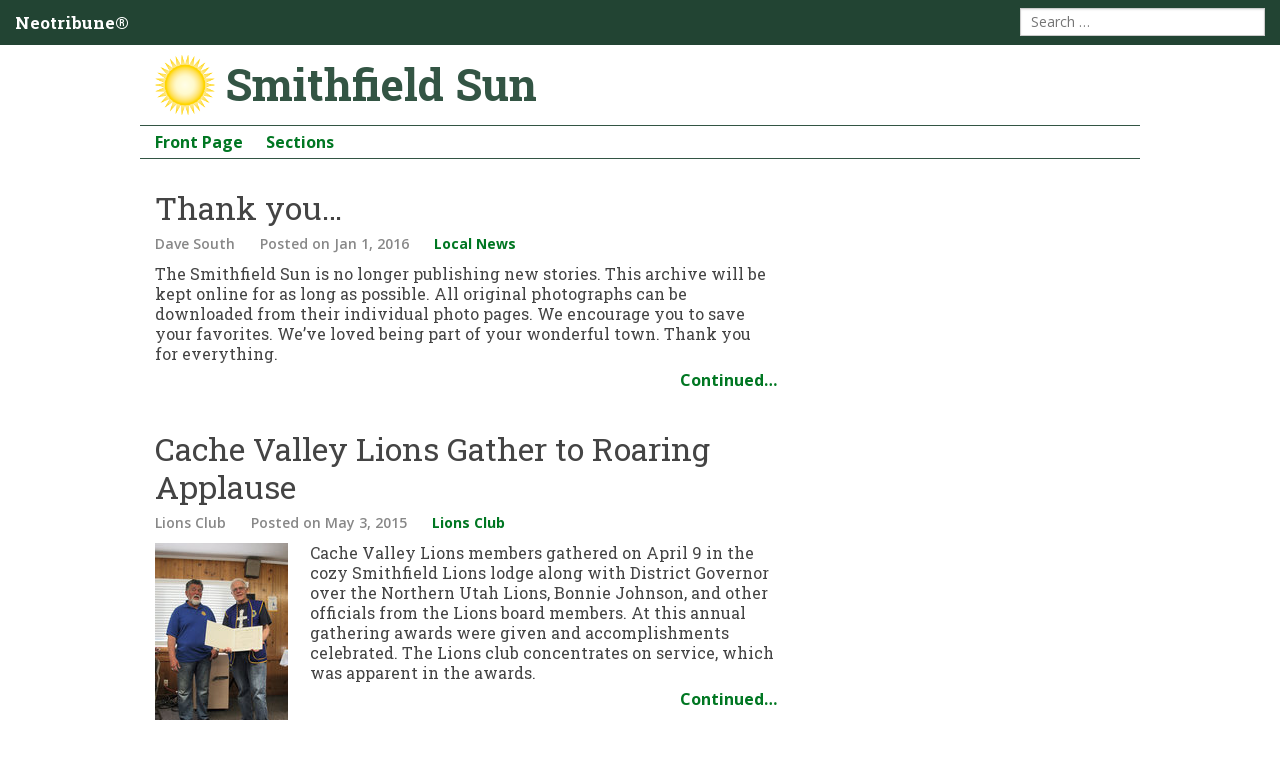

--- FILE ---
content_type: text/html
request_url: https://smithfieldsun.com/
body_size: 12210
content:
<!DOCTYPE html>
<!-- paulirish.com/2008/conditional-stylesheets-vs-css-hacks-answer-neither/ -->
<!--[if lt IE 7]> <html class="no-js lt-ie9 lt-ie8 lt-ie7" lang="en"> <![endif]-->
<!--[if IE 7]> <html class="no-js lt-ie9 lt-ie8" lang="en"> <![endif]-->
<!--[if IE 8]> <html class="no-js lt-ie9" lang="en"> <![endif]-->
<!--[if gt IE 8]> ><! <![endif]-->
<html class='no-js' lang='en'>
<!-- <![endif] -->
<head>
<meta charset='utf-8'>
<meta content='width=device-width, initial-scale=1.0' name='viewport'>
<title>Headlines | Smithfield Sun</title>
<meta content='Smithfield Sun — The online newspaper for Smithfield, Richmond and Northern Cache County, Utah.' name='description'>
<meta content='Headlines' property='og:title'>
<meta content='Smithfield Sun — The online newspaper for Smithfield, Richmond and Northern Cache County, Utah.' property='og:description'>
<meta content='Smithfield Sun' property='og:site_name'>
<meta content='/vault/img/2012/08/09/5023fe9fc29e061d3f000005/medium_sun-big.png' property='og:image'>

<link rel="apple-touch-icon" sizes="57x57" href="apple-touch-icon-57x57.png"> <link rel="apple-touch-icon" sizes="60x60" href="apple-touch-icon-60x60.png"> <link rel="apple-touch-icon" sizes="72x72" href="apple-touch-icon-72x72.png"> <link rel="apple-touch-icon" sizes="76x76" href="apple-touch-icon-76x76.png"> <link rel="apple-touch-icon" sizes="114x114" href="apple-touch-icon-114x114.png"> <link rel="apple-touch-icon" sizes="120x120" href="apple-touch-icon-120x120.png"> <link rel="apple-touch-icon" sizes="144x144" href="apple-touch-icon-144x144.png"> <link rel="apple-touch-icon" sizes="152x152" href="apple-touch-icon-152x152.png"> <link rel="apple-touch-icon" sizes="180x180" href="apple-touch-icon-180x180.png"> <link rel="icon" type="image/png" href="favicon-32x32.png" sizes="32x32"> <link rel="icon" type="image/png" href="favicon-194x194.png" sizes="194x194"> <link rel="icon" type="image/png" href="favicon-96x96.png" sizes="96x96"> <link rel="icon" type="image/png" href="android-chrome-192x192.png" sizes="192x192"> <link rel="icon" type="image/png" href="favicon-16x16.png" sizes="16x16"> <link rel="manifest" href="manifest.json"> <meta name="msapplication-TileColor" content="#00a300"> <meta name="msapplication-TileImage" content="/mstile-144x144.png"> <meta name="theme-color" content="#ffffff">
<link rel="stylesheet" media="all" href="assets/application-8fe315275c1fe0632def1c297d770d1f309ab61b66ed5f1719f2e20b9733ba95.css" />
<script src="assets/vendor/custom.modernizr-bea7d65888cb4827e7b0137bc195400cd052b8b4815ca90b8e3bfed4ba441ed1.js"></script>
</head>
<body id='topics-show'>
<div id='page'>
<div id='page-top'>
<header>
<nav class='top-bar'>
<ul class='title-area'>
<li class='name'>
<h1><a href="index.html">Neotribune®</a></h1>
</li>
<li class='toggle-topbar menu-icon'><a href="index.html#"><span></span></a></li>
</ul>
<section class='top-bar-section'>
<ul class='right'>
<li class='has-form search'>
<form action='https://duckduckgo.com/' class='search'>
<input name='sites' type='hidden' value='smithfieldsun.com'>
<input name='q' placeholder='Search …' size='30' type='search'>
</form>
</li>
</ul>
</section>
</nav>

<div id='masthead'>
<div id='masthead-logo'>
<a href="index.html"><img alt="Image: Smithfield Sun Logo" class="" src="vault/img/2012/08/09/5023fe9fc29e061d3f000005/thumb_sun-big.png" /></a>
</div>
<div id='masthead-title'>
<h1><a href="index.html">Smithfield Sun</a></h1>
</div>
</div>
<div id='masthead-menu'>
<nav>
<ul>
<li><a href='index.html'>Front Page</a></li>
<li><a href='topics.html'>Sections</a></li>
</ul>
</nav>
</div>

</header>
</div>
<div id='page-content'>
<section class='with-sidebar' id='content'>

<div id='topic-items'>
<article class='abstract published without-photo'>
<header>
<h1 class='title'><a href="stories/592459c8d12bc330f11e7f9d.html">Thank you…</a></h1>
<div class='byline'>
  <span class='author'>Dave South</span>
  <span class='time'>
    Posted
    <time datetime="2016-01-01T19:00:00Z" data-local="time-ago">January  1, 2016  7:00pm</time>
  </span>
  <span class='topic'><a href="topics/4dc92d8dc29e06850300007e.html">Local News</a></span>
</div>
</header>
<section>
<div class='summary'><p>The Smithfield Sun is no longer publishing new stories. This archive will be kept online for as long as possible. All original photographs can be downloaded from their individual photo pages. We encourage you to save your favorites. We’ve loved being part of your wonderful town. Thank you for everything.</p></div>
<div class='continued'>
<a rel="nofollow" href="stories/592459c8d12bc330f11e7f9d.html">Continued…</a>
</div>
</section>
</article>
<article class='abstract published with-photo'>
<header>
<h1 class='title'><a href="stories/554671b2437eeeca2b000002.html">Cache Valley Lions Gather to Roaring Applause</a></h1>
<div class='byline'>
  <span class='author'>Lions Club</span>
  <span class='time'>
    Posted
    <time datetime="2015-05-03T20:00:00Z" data-local="time-ago">May  3, 2015  8:00pm</time>
  </span>
  <span class='topic'><a href="topics/4dc92d8dc29e068503000085.html">Lions Club</a></span>
</div>
</header>
<section>
<figure><a href="stories/554671b2437eeeca2b000002.html"><img alt="Image: Tom Karren, zone chairman of the Lions, presenting recognition award to Richard Criddle." class="thumb" src="vault/img/2015/05/03/5546750d437eeeca2b000003/thumb_LIONS___1_.jpg" /></a></figure>
<div class='summary'><p>Cache Valley Lions members gathered on April 9 in the cozy Smithfield Lions lodge along with District Governor over the Northern Utah Lions, Bonnie Johnson, and other officials from the Lions board members. At this annual gathering awards were given and accomplishments celebrated. The Lions club concentrates on service, which was apparent in the awards.</p></div>
<div class='continued'>
<a rel="nofollow" href="stories/554671b2437eeeca2b000002.html">Continued…</a>
</div>
</section>
</article>
<article class='abstract published with-photo'>
<header>
<h1 class='title'><a href="stories/5349bc361043cc6ba0000002.html"><em>“The Sound of Music”</em> performed by The Four Seasons Theater Company</a></h1>
<div class='byline'>
  <span class='author'>Corey Burger</span>
  <span class='time'>
    Posted
    <time datetime="2014-04-13T18:00:00Z" data-local="time-ago">April 13, 2014  6:00pm</time>
  </span>
  <span class='topic'><a href="topics/534b02a01043cceb4a000001.html">Four Seasons Theater Company</a></span>
</div>
</header>
<section>
<figure><a href="stories/5349bc361043cc6ba0000002.html"><img alt="Image: Maria sneaks out after finding out Captain Von Trapp is in love with her." class="thumb" src="vault/img/2014/04/12/5349bcfa1043cc6ba000000a/thumb_SoundOfMusic-17.jpg" /></a></figure>
<div class='summary'><p>The stage of Sky View&#8217;s auditorium was alive with <em>&#8220;The Sound of Music&#8221;</em> from March 27th to April 5th as the Four Seasons Theater Company performed eight different performances of the Rodgers and Hammerstein classic.</p></div>
<div class='continued'>
<a rel="nofollow" href="stories/5349bc361043cc6ba0000002.html">Continued…</a>
</div>
</section>
</article>
<article class='abstract published with-photo'>
<header>
<h1 class='title'><a href="stories/533473ea1043cc9ae5000001.html">Event: Four Seasons present “The Sound of Music”</a></h1>
<div class='byline'>
  <span class='author'>Corey Burger</span>
  <span class='time'>
    Posted
    <time datetime="2014-03-27T18:00:00Z" data-local="time-ago">March 27, 2014  6:00pm</time>
  </span>
  <span class='topic'><a href="topics/534b02a01043cceb4a000001.html">Four Seasons Theater Company</a></span>
</div>
</header>
<section>
<figure><a href="stories/533473ea1043cc9ae5000001.html"><img alt="Image: " class="thumb" src="vault/img/2014/03/27/533474e01043cc9ae5000006/thumb_SoundOfMusic-Rehearsal-5.jpg" /></a></figure>
<div class='summary'><p>Four Seasons Theater Company has been busy rehearsing for this year&#8217;s musical theater production &#8220;The Sound of Music&#8221; that will be presented over the next couple of weekends.</p></div>
<div class='continued'>
<a rel="nofollow" href="stories/533473ea1043cc9ae5000001.html">Continued…</a>
</div>
</section>
</article>
<article class='abstract published without-photo'>
<header>
<h1 class='title'><a href="stories/53212cd31043cc2200000002.html">Caring, engaged, ‘the next Sarah Palin,’ Barbara Kent serves Smithfield</a></h1>
<div class='byline'>
  <span class='author'>Alicia Facer</span>
  <span class='time'>
    Posted
    <time datetime="2014-03-13T14:00:00Z" data-local="time-ago">March 13, 2014  2:00pm</time>
  </span>
  <span class='topic'><a href="topics/4dc92d8dc29e068503000065.html">Personal Profiles</a></span>
</div>
</header>
<section>
<div class='summary'><p>SMITHFIELD&#8212;Teacher at the longest running home preschool in town, City Council member, and mother of six, Barbara Kent has been active in the community for more than 30 years.</p></div>
<div class='continued'>
<a rel="nofollow" href="stories/53212cd31043cc2200000002.html">Continued…</a>
</div>
</section>
</article>
<article class='abstract published with-photo'>
<header>
<h1 class='title'><a href="stories/531ff8321043cc43f1000002.html">Agenda: Bidding process for library construction</a></h1>
<div class='byline'>
  <span class='author'>Dave South</span>
  <span class='time'>
    Posted
    <time datetime="2014-03-12T12:00:00Z" data-local="time-ago">March 12, 2014 12:00pm</time>
  </span>
  <span class='topic'><a href="topics/4dc92d8dc29e068503000056.html">City of Smithfield</a></span>
</div>
</header>
<section>
<figure><a href="stories/531ff8321043cc43f1000002.html"><img alt="Image: " class="thumb" src="vault/img/2014/03/12/531ff83e1043cc43f1000003/thumb_agenda-city-20140312.png" /></a></figure>
<div class='summary'><p>The Smithfield City Council meets Wednesday evening to consider a report on the library construction project, bid for Birch Creek well pump, approving Loren Mortenson to tree committee. The meeting begins at 6 PM at city hall (96 S Main St, Smithfield, Utah).</p></div>
<div class='continued'>
<a rel="nofollow" href="stories/531ff8321043cc43f1000002.html">Continued…</a>
</div>
</section>
</article>
<article class='abstract published without-photo'>
<header>
<h1 class='title'><a href="stories/531e49c51043ccc7ab000002.html">Forrester Park—home of the famed Blue Sox and a small-town fixture</a></h1>
<div class='byline'>
  <span class='author'>Alicia Facer</span>
  <span class='time'>
    Posted
    <time datetime="2014-03-10T23:00:00Z" data-local="time-ago">March 10, 2014 11:00pm</time>
  </span>
  <span class='topic'><a href="topics/4dc92d8dc29e068503000064.html">Community</a></span>
</div>
</header>
<section>
<div class='summary'><p>SMITHFIELD&#8212;Green fields for baseball and softball, an equestrian park and outdoor batting cages are just a few features that Forrester Acres Park, home of the 120-year-old Smithfield Blue Sox, offers the community.</p></div>
<div class='continued'>
<a rel="nofollow" href="stories/531e49c51043ccc7ab000002.html">Continued…</a>
</div>
</section>
</article>
<article class='abstract published without-photo'>
<header>
<h1 class='title'><a href="stories/53190d821043cc89a0000005.html">Encore Spring Show</a></h1>
<div class='byline'>
  <span class='author'>Patricia C. Forsgren</span>
  <span class='time'>
    Posted
    <time datetime="2014-03-07T15:00:00Z" data-local="time-ago">March  7, 2014  3:00pm</time>
  </span>
  <span class='topic'><a href="topics/500053cdc29e0646b8000014.html">Sky View Encore!</a></span>
</div>
</header>
<section>
<div class='summary'><p>Celebrate good times, come on! Sky View High School&#8217;s Encore Performing Group proudly presents their spring show&#8212;Celebrate! Come and enjoy song and dance numbers from all of your favorite eras including classic favorites like &#8216;Joint is Jumpin,&#8217; &#8216;Love is Here to Stay,&#8217; &#8216;Route 66,&#8217; and &#8216;Rock and Roll is Here to Stay,&#8217; as well as contemporary hits including &#8216;Skyfall,&#8217; &#8216;Forget You,&#8217; and &#8217;You&#8217;ll Be in My Heart.&#8217; <strong>Fun for the whole family!</strong></p></div>
<div class='continued'>
<a rel="nofollow" href="stories/53190d821043cc89a0000005.html">Continued…</a>
</div>
</section>
</article>
<article class='abstract published without-photo'>
<header>
<h1 class='title'><a href="stories/530e30f31043ccdf2f000004.html">Smithfield’s Carnegie library will double in $1.44M expansion</a></h1>
<div class='byline'>
  <span class='author'>Alicia Facer</span>
  <span class='time'>
    Posted
    <time datetime="2014-02-26T19:00:00Z" data-local="time-ago">February 26, 2014  7:00pm</time>
  </span>
  <span class='topic'><a href="topics/4dc92d8dc29e06850300008b.html">Smithfield Public Library</a></span>
</div>
</header>
<section>
<div class='summary'><p>SMITHFIELD&#8212;The town&#8217;s 93-year-old Carnegie Library on Main Street is getting a $1.44 million two-story, 5,600-square-foot expansion.</p></div>
<div class='continued'>
<a rel="nofollow" href="stories/530e30f31043ccdf2f000004.html">Continued…</a>
</div>
</section>
</article>
<article class='abstract published with-photo'>
<header>
<h1 class='title'><a href="stories/52cb39d2519d2c68b1000007.html">Agenda: Carnival rides for Health Days</a></h1>
<div class='byline'>
  <span class='author'>Dave South</span>
  <span class='time'>
    Posted
    <time datetime="2014-01-07T15:00:00Z" data-local="time-ago">January  7, 2014  3:00pm</time>
  </span>
  <span class='topic'><a href="topics/4dc92d8dc29e068503000056.html">City of Smithfield</a></span>
</div>
</header>
<section>
<figure><a href="stories/52cb39d2519d2c68b1000007.html"><img alt="Image: " class="thumb" src="vault/img/2014/01/06/52cb3a38519d2c68b1000008/thumb_agenda-city-1-20140108.jpg" /></a></figure>
<div class='summary'><p>The Smithfield City Council meets Wednesday evening in their regular meeting to consider: carnival rides at Health Days, retrofitting lighting at city buildings, disbanding HOA for Three Creeks Subdivision, public hearing for mid-cycle budget amendment, selecting Mayor Pro Tempore.</p></div>
<div class='continued'>
<a rel="nofollow" href="stories/52cb39d2519d2c68b1000007.html">Continued…</a>
</div>
</section>
</article>
<article class='abstract published with-photo'>
<header>
<h1 class='title'><a href="stories/529ebff1c29e0682aa000001.html">Agenda: Volunteer resource center, next year’s schedule</a></h1>
<div class='byline'>
  <span class='author'>Dave South</span>
  <span class='time'>
    Posted
    <time datetime="2013-12-04T13:00:00Z" data-local="time-ago">December  4, 2013  1:00pm</time>
  </span>
  <span class='topic'><a href="topics/4dc92d8dc29e068503000056.html">City of Smithfield</a></span>
</div>
</header>
<section>
<figure><a href="stories/529ebff1c29e0682aa000001.html"><img alt="Image: " class="thumb" src="vault/img/2013/12/04/529ebffcc29e0682aa000002/thumb_agenda-city-council-20131204.png" /></a></figure>
<div class='summary'><p>The Smithfield City Council meets tonight to consider: creating a Volunteer Resource Center, discussion with Heidi Dunkley about property bordering the city limits, next year&#8217;s city council meeting schedule, audit reports, possible changes to the employee personnel manual.</p></div>
<div class='continued'>
<a rel="nofollow" href="stories/529ebff1c29e0682aa000001.html">Continued…</a>
</div>
</section>
</article>
<article class='abstract published with-photo'>
<header>
<h1 class='title'><a href="stories/5295772dc29e0601fa000006.html">Event: “Winter Wonderland” Ice Show</a></h1>
<div class='byline'>
  <span class='author'>Submitted Story</span>
  <span class='time'>
    Posted
    <time datetime="2013-11-30T14:00:00Z" data-local="time-ago">November 30, 2013  2:00pm</time>
  </span>
  <span class='topic'><a href="topics/4dc92d8dc29e068503000064.html">Community</a></span>
</div>
</header>
<section>
<figure><a href="stories/5295772dc29e0601fa000006.html"><img alt="Image: " class="thumb" src="vault/img/2013/11/27/52957760c29e0601fa000007/thumb_Wonderland2.jpg" /></a></figure>
<div class='summary'><p>Some of Cache Valley&#8217;s elite athletes are preparing hard for this year&#8217;s &#8220;Winter Wonderland&#8221; figure skating show. Please join the Cache Valley Figure Skating Club celebrating the season with holiday favorites. Performance is at the Eccles Ice Center (2825 N 200 E, North Logan, Utah) on December 7, 2013 at 7 PM. Admission is free, but canned goods for the food pantry appreciated. For more information call the Ice Center at 435-787-2288.</p></div>
<div class='continued'>
<a rel="nofollow" href="stories/5295772dc29e0601fa000006.html">Continued…</a>
</div>
</section>
</article>
<article class='abstract published with-photo'>
<header>
<h1 class='title'><a href="stories/52854c9ec29e06b3bf000006.html">The Sky High Players put on a hit variety show</a></h1>
<div class='byline'>
  <span class='author'>Corey Burger</span>
  <span class='time'>
    Posted
    <time datetime="2013-11-15T15:30:00Z" data-local="time-ago">November 15, 2013  3:30pm</time>
  </span>
  <span class='topic'><a href="topics/4dc92d8dc29e068503000088.html">Sky View Theater and Musicals</a></span>
</div>
</header>
<section>
<figure><a href="stories/52854c9ec29e06b3bf000006.html"><img alt="Image: “Phonetic Punctuation”" class="thumb" src="vault/img/2013/11/14/52854d61c29e060f1b00000c/thumb_VarietyShow-16.jpg" /></a></figure>
<div class='summary'><p>Sky View&#8217;s Sky High Players wrapped up the four night production of their annual variety show on Monday night.</p></div>
<div class='continued'>
<a rel="nofollow" href="stories/52854c9ec29e06b3bf000006.html">Continued…</a>
</div>
</section>
</article>
<article class='abstract published without-photo'>
<header>
<h1 class='title'><a href="stories/52816cf5c29e06f286000004.html">Loss at Timpview ends the Bobcats run in the 4A State Playoffs</a></h1>
<div class='byline'>
  <span class='author'>Corey Burger</span>
  <span class='time'>
    Posted
    <time datetime="2013-11-12T01:30:00Z" data-local="time-ago">November 12, 2013  1:30am</time>
  </span>
  <span class='topic'><a href="topics/4dc92d8dc29e068503000080.html">Bobcat Football</a></span>
</div>
</header>
<section>
<div class='summary'><p>After a decisive home victory against the Highland Rams in round one of the 4A State Playoffs, Timpview proved to be too much for Sky View to handle in round two on Friday.</p></div>
<div class='continued'>
<a rel="nofollow" href="stories/52816cf5c29e06f286000004.html">Continued…</a>
</div>
</section>
</article>
<article class='abstract published with-photo'>
<header>
<h1 class='title'><a href="stories/527d33c9c29e063334000002.html">High-powered Bobcat offense rolls over Highland, heads to Timpview in 2nd round</a></h1>
<div class='byline'>
  <span class='author'>Corey Burger</span>
  <span class='time'>
    Posted
    <time datetime="2013-11-08T19:30:00Z" data-local="time-ago">November  8, 2013  7:30pm</time>
  </span>
  <span class='topic'><a href="topics/4dc92d8dc29e068503000080.html">Bobcat Football</a></span>
</div>
</header>
<section>
<figure><a href="stories/527d33c9c29e063334000002.html"><img alt="Image: " class="thumb" src="vault/img/2013/11/08/527d3888c29e063334000005/thumb_Rd1stateSVvsHighland12.jpg" /></a></figure>
<div class='summary'><p>Last week the Bobcats put another win in the books with a defeat of the Highland Rams. The win came in the first round of the 4A State Football Playoffs.  They pack up their pads and take their 9-2 record south to take on Timpview in a second round playoff game this afternoon.</p></div>
<div class='continued'>
<a rel="nofollow" href="stories/527d33c9c29e063334000002.html">Continued…</a>
</div>
</section>
</article>
<article class='abstract published without-photo'>
<header>
<h1 class='title'><a href="stories/5279e6fac29e06fdc1000014.html">Simmons, Kent, Monson re-elected</a></h1>
<div class='byline'>
  <span class='author'>Dave South</span>
  <span class='time'>
    Posted
    <time datetime="2013-11-06T06:50:00Z" data-local="time-ago">November  6, 2013  6:50am</time>
  </span>
  <span class='topic'><a href="topics/4dc92d8dc29e068503000058.html">Smithfield City Politics</a></span>
</div>
</header>
<section>
<div class='summary'><p>Unofficial results from November 5th election: Darrell Simmons re-elected as mayor. Barbara Kent and Kris Monson were re-elected to the city council.</p></div>
<div class='continued'>
<a rel="nofollow" href="stories/5279e6fac29e06fdc1000014.html">Continued…</a>
</div>
</section>
</article>
<article class='abstract published without-photo'>
<header>
<h1 class='title'><a href="stories/5267f8d0c29e06f904000006.html">Smithfield Library needs your help</a></h1>
<div class='byline'>
  <span class='author'>Barbara Kent</span>
  <span class='time'>
    Posted
    <time datetime="2013-10-23T16:30:00Z" data-local="time-ago">October 23, 2013  4:30pm</time>
  </span>
  <span class='topic'><a href="topics/4dc92d8dc29e068503000076.html">Letters to the Editor</a></span>
</div>
</header>
<section>
<div class='summary'><p>Would you or someone you know use the Smithfield Library more if we could access it more easily, that is push a stroller in or park off street and walk right in with several kids any time of year? Tonight at 6 PM a very important Public Hearing is being held in the City offices (96 South Main) to approve the Library project funding.</p></div>
<div class='continued'>
<a rel="nofollow" href="stories/5267f8d0c29e06f904000006.html">Continued…</a>
</div>
</section>
</article>
<article class='abstract published with-photo'>
<header>
<h1 class='title'><a href="stories/5267f782c29e0672f8000002.html">Agenda: Library expansion and renovation hearing</a></h1>
<div class='byline'>
  <span class='author'>Dave South</span>
  <span class='time'>
    Posted
    <time datetime="2013-10-23T16:00:00Z" data-local="time-ago">October 23, 2013  4:00pm</time>
  </span>
  <span class='topic'><a href="topics/4dc92d8dc29e068503000056.html">City of Smithfield</a></span>
</div>
</header>
<section>
<figure><a href="stories/5267f782c29e0672f8000002.html"><img alt="Image: Smithfield City Council meeting agenda for October 23, 2013" class="thumb" src="vault/img/2013/10/23/5267f78ac29e0672f8000003/thumb_agenda-city-20131023-1.png" /></a></figure>
<div class='summary'><p>There is a public hearing over the proposed bonds to expand the Smithfield library. The hearing is part of the regular Smithfield City Council meeting that begins at 6 PM at city hall (96 S Main, Smithfield, Utah). Also on the agenda for consideration: approval for phase 7 of the Smithfield Ridges Planned Unit Development, discussion of the water conservation plan, discussion on street funding.</p></div>
<div class='continued'>
<a rel="nofollow" href="stories/5267f782c29e0672f8000002.html">Continued…</a>
</div>
</section>
</article>
<article class='abstract published without-photo'>
<header>
<h1 class='title'><a href="stories/526172a3c29e060152000004.html">Bobcats rally with two back to back victories</a></h1>
<div class='byline'>
  <span class='author'>Corey Burger</span>
  <span class='time'>
    Posted
    <time datetime="2013-10-18T18:00:00Z" data-local="time-ago">October 18, 2013  6:00pm</time>
  </span>
  <span class='topic'><a href="topics/4dc92d8dc29e068503000080.html">Bobcat Football</a></span>
</div>
</header>
<section>
<div class='summary'><p>After a disappointing loss to region foe and valley rival Logan, Sky View recorded a pair of key region wins. The Bobcats won a hard fought battle two weeks ago against the Box Elder Bees with a 28-23 victory in a Thursday night game. They followed that up this week with a pre-UEA weekend drubbing of the Ogden High Tigers by posting a 52-0 Wednesday night win.</p></div>
<div class='continued'>
<a rel="nofollow" href="stories/526172a3c29e060152000004.html">Continued…</a>
</div>
</section>
</article>
<article class='abstract published without-photo'>
<header>
<h1 class='title'><a href="stories/5254898ec29e067655000001.html">Sky View corals the Mustangs but get mauled by the Grizzlies</a></h1>
<div class='byline'>
  <span class='author'>Corey Burger</span>
  <span class='time'>
    Posted
    <time datetime="2013-10-09T13:00:00Z" data-local="time-ago">October  9, 2013  1:00pm</time>
  </span>
  <span class='topic'><a href="topics/4dc92d8dc29e068503000080.html">Bobcat Football</a></span>
</div>
</header>
<section>
<div class='summary'><p>The Sky View Bobcats split a pair of valley rival games beating Mountain Crest 49-16 two weeks ago, but found themselves over matched in a 52-21 Thursday night loss at Logan.</p></div>
<div class='continued'>
<a rel="nofollow" href="stories/5254898ec29e067655000001.html">Continued…</a>
</div>
</section>
</article>
<article class='abstract published without-photo'>
<header>
<h1 class='title'><a href="stories/524ae4a3c29e06018d000006.html">Smithfield aftermath: Neighbors speak out about dogs</a></h1>
<div class='byline'>
  <span class='author'>Addison M. T. Hall</span>
  <span class='time'>
    Posted
    <time datetime="2013-10-01T16:00:00Z" data-local="time-ago">October  1, 2013  4:00pm</time>
  </span>
  <span class='topic'><a href="topics/4dc92d8dc29e068503000056.html">City of Smithfield</a></span>
</div>
</header>
<section>
<div class='summary'><p>SMITHFIELD &#8212; After an unsuccessful attempt to get a kennel permit from either the Planning and Zoning Commission or the City Council, Chris Biggs says he is being treated unjustly and will appeal to civil court. However, his neighbors say the reason his permit keeps getting denied is because Biggs doesn&#8217;t have the ability or the willpower to maintain the dogs that already live with him.</p></div>
<div class='continued'>
<a rel="nofollow" href="stories/524ae4a3c29e06018d000006.html">Continued…</a>
</div>
</section>
</article>
<article class='abstract published without-photo'>
<header>
<h1 class='title'><a href="stories/524ae447c29e06f0ab000002.html">‘Dog days’ continue at Smithfield City Council</a></h1>
<div class='byline'>
  <span class='author'>Addison M. T. Hall</span>
  <span class='time'>
    Posted
    <time datetime="2013-10-01T14:00:00Z" data-local="time-ago">October  1, 2013  2:00pm</time>
  </span>
  <span class='topic'><a href="topics/4dc92d8dc29e068503000056.html">City of Smithfield</a></span>
</div>
</header>
<section>
<div class='summary'><p>SMITHFIELD &#8212; The City Council met Wednesday for several public hearings, most of which had been discussed at the Planning and Zoning Commission the week before. Resident Chris Biggs requested a permit for a dog kennel at his home so he could own up to three dogs. The permit had previously been denied by planning and zoning commission.</p></div>
<div class='continued'>
<a rel="nofollow" href="stories/524ae447c29e06f0ab000002.html">Continued…</a>
</div>
</section>
</article>
<article class='abstract published without-photo'>
<header>
<h1 class='title'><a href="stories/52460430c29e061c55000003.html">Event: Smithfield Founders Day Celebration, Oct 10</a></h1>
<div class='byline'>
  <span class='author'>Diana Esplin</span>
  <span class='time'>
    Posted
    <time datetime="2013-09-28T13:00:00Z" data-local="time-ago">September 28, 2013  1:00pm</time>
  </span>
  <span class='topic'><a href="topics/4dc92d8dc29e068503000064.html">Community</a></span>
</div>
</header>
<section>
<div class='summary'><p>A Founders Day Celebration will be held on October 10, 2013 at 7:00 P.M. at the Senior Citizens Center on Canyon Road.  Featured Speaker will be DeLoy Hansen, former resident of Smithfield and owner of the RSL Soccer org.  Four Sr. Citizens will be honored and they will tell of some of their early memories of Smithfield.</p></div>
<div class='continued'>
<a rel="nofollow" href="stories/52460430c29e061c55000003.html">Continued…</a>
</div>
</section>
</article>
<article class='abstract published with-photo'>
<header>
<h1 class='title'><a href="stories/524102a9c29e06c23e000002.html">Agenda: Zoning map, dog kennel, multi-family housing</a></h1>
<div class='byline'>
  <span class='author'>Dave South</span>
  <span class='time'>
    Posted
    <time datetime="2013-09-24T13:00:00Z" data-local="time-ago">September 24, 2013  1:00pm</time>
  </span>
  <span class='topic'><a href="topics/4dc92d8dc29e068503000056.html">City of Smithfield</a></span>
</div>
</header>
<section>
<figure><a href="stories/524102a9c29e06c23e000002.html"><img alt="Image: " class="thumb" src="vault/img/2013/09/24/524102b4c29e06c23e000003/thumb_20130925-agenda-council-1.png" /></a></figure>
<div class='summary'><p>The Smithfield City Council will meet Wednesday to consider amending the city zoning map, change property zoning near 106 West 400 South to multi-family, final plat approval for two subdivisions, appeal rejection of a dog kennel at 200 Summit Drive.</p></div>
<div class='continued'>
<a rel="nofollow" href="stories/524102a9c29e06c23e000002.html">Continued…</a>
</div>
</section>
</article>
<article class='abstract published with-photo'>
<header>
<h1 class='title'><a href="stories/523e03bfc29e06c9c6000001.html">Bobcats bulldoze the Bulldogs to win Homecoming game</a></h1>
<div class='byline'>
  <span class='author'>Corey Burger</span>
  <span class='time'>
    Posted
    <time datetime="2013-09-23T21:18:50Z" data-local="time-ago">September 23, 2013  9:18pm</time>
  </span>
  <span class='topic'><a href="topics/4dc92d8dc29e068503000080.html">Bobcat Football</a></span>
</div>
</header>
<section>
<figure><a href="stories/523e03bfc29e06c9c6000001.html"><img alt="Image: Paws!" class="thumb" src="vault/img/2013/09/21/523e03f6c29e06c9c6000002/thumb_SV-vs-Provo-1.jpg" /></a></figure>
<div class='summary'><p>Homecoming week is always sweeter with a victory on the football field. The gridiron action did not disappoint on Friday night as the Bobcats struck first and put up a 59-14 victory over the Provo Bulldogs.</p></div>
<div class='continued'>
<a rel="nofollow" href="stories/523e03bfc29e06c9c6000001.html">Continued…</a>
</div>
</section>
</article>
<article class='abstract published with-photo'>
<header>
<h1 class='title'><a href="stories/523c7b2ec29e067140000002.html">Sky View Homecoming Week!</a></h1>
<div class='byline'>
  <span class='author'>Corey Burger</span>
  <span class='time'>
    Posted
    <time datetime="2013-09-20T18:00:00Z" data-local="time-ago">September 20, 2013  6:00pm</time>
  </span>
  <span class='topic'><a href="topics/4dc92d8dc29e06850300006d.html">Sky View High School</a></span>
</div>
</header>
<section>
<figure><a href="stories/523c7b2ec29e067140000002.html"><img alt="Image: Homecoming Queen Nicole Parks" class="thumb" src="vault/img/2013/09/20/523c7b70c29e067140000003/thumb_SV_Homecoming_2013-1.jpg" /></a></figure>
<div class='summary'><p>It&#8217;s homecoming week at Sky View and the week has been full of activities including an assembly, a water party, the parade, Mr. Sky View Pageant and much more.</p></div>
<div class='continued'>
<a rel="nofollow" href="stories/523c7b2ec29e067140000002.html">Continued…</a>
</div>
</section>
</article>
<article class='abstract published with-photo'>
<header>
<h1 class='title'><a href="stories/523684c8c29e062dc8000002.html">Event: SV & MC marching bands perform Monday night</a></h1>
<div class='byline'>
  <span class='author'>Lisa Poulsen</span>
  <span class='time'>
    Posted
    <time datetime="2013-09-16T04:16:30Z" data-local="time-ago">September 16, 2013  4:16am</time>
  </span>
  <span class='topic'><a href="topics/50005521c29e0646b80000b5.html">Sky View Band</a></span>
</div>
</header>
<section>
<figure><a href="stories/523684c8c29e062dc8000002.html"><img alt="Image: " class="thumb" src="vault/img/2013/09/16/52368506c29e062460000003/thumb_IMG_8317.JPG" /></a></figure>
<div class='summary'><p>The SV and MC Marching bands will be performing their 2013 shows at the Marching Band Family Night — Monday at 7:30 PM. The Sky View show is titled &#8220;Rhythm of the Rain Forest.&#8221;  The Mountain Crest show is titled &#8220;Immortals.&#8221;  The community is invited to attend this event to help friends and families of these talented and hardworking students kick off their competitive seasons.</p></div>
<div class='continued'>
<a rel="nofollow" href="stories/523684c8c29e062dc8000002.html">Continued…</a>
</div>
</section>
</article>
<article class='abstract published without-photo'>
<header>
<h1 class='title'><a href="stories/5230e8b0c29e0612a7000007.html">The Bobcats spank the Spartans</a></h1>
<div class='byline'>
  <span class='author'>Corey Burger</span>
  <span class='time'>
    Posted
    <time datetime="2013-09-11T22:42:00Z" data-local="time-ago">September 11, 2013 10:42pm</time>
  </span>
  <span class='topic'><a href="topics/4dc92d8dc29e068503000080.html">Bobcat Football</a></span>
</div>
</header>
<section>
<div class='summary'><p>The Sky View Bobcat football team moved to 2-1 on the season after a dominating win over the Minico Spartans of Rupert, Idaho.</p></div>
<div class='continued'>
<a rel="nofollow" href="stories/5230e8b0c29e0612a7000007.html">Continued…</a>
</div>
</section>
</article>
<article class='abstract published without-photo'>
<header>
<h1 class='title'><a href="stories/520b992cc29e06ed03000002.html">Kent, Monson, Larsen, Gittins advance in council race</a></h1>
<div class='byline'>
  <span class='author'>Dave South</span>
  <span class='time'>
    Posted
    <time datetime="2013-08-14T14:00:00Z" data-local="time-ago">August 14, 2013  2:00pm</time>
  </span>
  <span class='topic'><a href="topics/4dc92d8dc29e068503000058.html">Smithfield City Politics</a></span>
</div>
</header>
<section>
<div class='summary'><p>Barbara Kent (incumbent), Kris Monson (incumbent), Kathryn Larsen and Jeffry Gittins will vie for two council seats in November&#8217;s election. Curtis Wall, Dwight Peterson and Joshua Peterson did not advance in yesterday&#8217;s primary.</p></div>
<div class='continued'>
<a rel="nofollow" href="stories/520b992cc29e06ed03000002.html">Continued…</a>
</div>
</section>
</article>
<article class='abstract published without-photo'>
<header>
<h1 class='title'><a href="stories/51fa85a2c29e062bfc000001.html">Smithfield City Council primary review</a></h1>
<div class='byline'>
  <span class='author'>Dave South</span>
  <span class='time'>
    Posted
    <time datetime="2013-08-01T16:00:00Z" data-local="time-ago">August  1, 2013  4:00pm</time>
  </span>
  <span class='topic'><a href="topics/4dc92d8dc29e068503000058.html">Smithfield City Politics</a></span>
</div>
</header>
<section>
<div class='summary'><p><a href="https://twitter.com/mskellycannon/">Kelly Cannon</a> at the <a href="http://news.hjnews.com/">Herald Journal</a> wrote a great <a href="http://news.hjnews.com/allaccess/article_02f6f028-fa5f-11e2-85fb-001a4bcf887a.html">article</a> about the seven  candidates vying for two seats on the Smithfield City Council. With the primary election less than two weeks away, it&#8217;s a great overview and a worthwhile read.</p></div>
<div class='continued'>
<a rel="nofollow" href="stories/51fa85a2c29e062bfc000001.html">Continued…</a>
</div>
</section>
</article>
<article class='abstract published with-photo'>
<header>
<h1 class='title'><a href="stories/51eff5e5c29e06b6b4000002.html">Reeder kickstarts second novel</a></h1>
<div class='byline'>
  <span class='author'>Submitted story</span>
  <span class='time'>
    Posted
    <time datetime="2013-07-24T14:00:00Z" data-local="time-ago">July 24, 2013  2:00pm</time>
  </span>
  <span class='topic'><a href="topics/4dc92d8dc29e06850300008a.html">Art</a></span>
</div>
</header>
<section>
<figure><a href="stories/51eff5e5c29e06b6b4000002.html"><img alt="Image: Cover for Showdown at the Burnt Creek Café" class="thumb" src="vault/img/2013/07/24/51eff662c29e06b6b4000004/thumb_burnt_creek_cafe_cover.jpg" /></a></figure>
<div class='summary'><p>After a successful novel-writing experience last summer, Smithfield resident Marty Reeder is looking to repeat this year by writing a proposed young adult novel titled <em>Showdown at the Burnt Creek Café</em>, releasing it one chapter per week in e-reader formats starting this fall.</p></div>
<div class='continued'>
<a rel="nofollow" href="stories/51eff5e5c29e06b6b4000002.html">Continued…</a>
</div>
</section>
</article>
<article class='abstract published without-photo'>
<header>
<h1 class='title'><a href="stories/5189d449c29e062c67000004.html">Event: Help build a new city park</a></h1>
<div class='byline'>
  <span class='author'>Submitted Story</span>
  <span class='time'>
    Posted
    <time datetime="2013-05-09T14:00:00Z" data-local="time-ago">May  9, 2013  2:00pm</time>
  </span>
  <span class='topic'><a href="topics/4dc92d8dc29e068503000056.html">City of Smithfield</a></span>
</div>
</header>
<section>
<div class='summary'><p>This coming Tuesday, May 14, at 5 PM, a new Smithfield City park will be born! Volunteers, guests, and city officials will gather at Sunset Park, located at the corner of 600 S. 1000 E. to plant 25 trees. TreeUtah, donors, and the city have joined forces to fund the tree purchases and get our latest arrival off to a good start.</p></div>
<div class='continued'>
<a rel="nofollow" href="stories/5189d449c29e062c67000004.html">Continued…</a>
</div>
</section>
</article>
<article class='abstract published with-photo'>
<header>
<h1 class='title'><a href="stories/518880e1c29e0622af000002.html">Five Sky View students recognized in annual art show</a></h1>
<div class='byline'>
  <span class='author'>Submitted Story</span>
  <span class='time'>
    Posted
    <time datetime="2013-05-07T04:00:00Z" data-local="time-ago">May  7, 2013  4:00am</time>
  </span>
  <span class='topic'><a href="topics/4dc92d8dc29e06850300008a.html">Art</a></span>
</div>
</header>
<section>
<figure><a href="stories/518880e1c29e0622af000002.html"><img alt="Image: Drawing 1st place, Jamie Landcaster" class="thumb" src="vault/img/2013/05/07/518882edc29e06c075000001/thumb_1st_drawing_-_jamie_landcaster.jpg" /></a></figure>
<div class='summary'><p>Logan, Utah &#8212; The Logan campus of Stevens-Henager College, a leading provider of on-campus and online higher education, recognized 18 local high school students at its 7th Annual High School Art Show.</p></div>
<div class='continued'>
<a rel="nofollow" href="stories/518880e1c29e0622af000002.html">Continued…</a>
</div>
</section>
</article>
<article class='abstract published without-photo'>
<header>
<h1 class='title'><a href="stories/517e92f6c29e06948c000002.html">Smithfield man asks city to remove snow-storage ‘doughnut’</a></h1>
<div class='byline'>
  <span class='author'>Tanner Simmons</span>
  <span class='time'>
    Posted
    <time datetime="2013-04-29T15:30:00Z" data-local="time-ago">April 29, 2013  3:30pm</time>
  </span>
  <span class='topic'><a href="topics/4dc92d8dc29e068503000056.html">City of Smithfield</a></span>
</div>
</header>
<section>
<div class='summary'><p>SMITHFIELD &#8211; Between city proclamations, requests concerning land from residents and discussion of fire engines, Mayor Darrell Simmons kept busy during Wednesday&#8217;s City Council meeting.</p></div>
<div class='continued'>
<a rel="nofollow" href="stories/517e92f6c29e06948c000002.html">Continued…</a>
</div>
</section>
</article>
<article class='abstract published without-photo'>
<header>
<h1 class='title'><a href="stories/516c2d6ec29e06b482000001.html">Smithfield mayor hopes new homes will attract more families</a></h1>
<div class='byline'>
  <span class='author'>Tanner Simmons</span>
  <span class='time'>
    Posted
    <time datetime="2013-04-15T14:00:00Z" data-local="time-ago">April 15, 2013  2:00pm</time>
  </span>
  <span class='topic'><a href="topics/4dc92d8dc29e068503000056.html">City of Smithfield</a></span>
</div>
</header>
<section>
<div class='summary'><p>SMITHFIELD &#8212; The fourth phase of Stone Haven, a new housing development in Smithfield, was completed earlier this week, en route to its sixth and final phase projected to be finished in 2016.</p></div>
<div class='continued'>
<a rel="nofollow" href="stories/516c2d6ec29e06b482000001.html">Continued…</a>
</div>
</section>
</article>
<article class='abstract published without-photo'>
<header>
<h1 class='title'><a href="stories/51648ff1c29e060460000001.html">Chicken coop fire lights up the night; no birds or humans hurt</a></h1>
<div class='byline'>
  <span class='author'>Paul Christiansen</span>
  <span class='time'>
    Posted
    <time datetime="2013-04-09T22:00:00Z" data-local="time-ago">April  9, 2013 10:00pm</time>
  </span>
  <span class='topic'><a href="topics/4dc92d8dc29e068503000068.html">Fire and Emergency</a></span>
</div>
</header>
<section>
<div class='summary'><p>HYDE PARK ­­&#8212; A steady stream of emergency lights lit up the eastern foothills as the sun went down in the valley Sunday night.</p></div>
<div class='continued'>
<a rel="nofollow" href="stories/51648ff1c29e060460000001.html">Continued…</a>
</div>
</section>
</article>
<article class='abstract published without-photo'>
<header>
<h1 class='title'><a href="stories/51639db3c29e067802000006.html">Richmond envisions more modest homes for old and young</a></h1>
<div class='byline'>
  <span class='author'>Shayna Marcure</span>
  <span class='time'>
    Posted
    <time datetime="2013-04-09T14:00:00Z" data-local="time-ago">April  9, 2013  2:00pm</time>
  </span>
  <span class='topic'><a href="topics/4dc92d8dc29e068503000060.html">City of Richmond</a></span>
</div>
</header>
<section>
<div class='summary'><p>RICHMOND &#8212; A notable appearance was made by Mayor Mike Hall, the City Council, the General Plan Committee, and a representative from J-U-B Engineers at Tuesday&#8217;s Planning and Zoning meeting.</p></div>
<div class='continued'>
<a rel="nofollow" href="stories/51639db3c29e067802000006.html">Continued…</a>
</div>
</section>
</article>
<article class='abstract published with-photo'>
<header>
<h1 class='title'><a href="stories/51511a36c29e06029b000002.html">Agenda: Zoning change, sidewalk sale</a></h1>
<div class='byline'>
  <span class='author'>Dave South</span>
  <span class='time'>
    Posted
    <time datetime="2013-03-27T00:00:00Z" data-local="time-ago">March 27, 2013 12:00am</time>
  </span>
  <span class='topic'><a href="topics/4dc92d8dc29e068503000056.html">City of Smithfield</a></span>
</div>
</header>
<section>
<figure><a href="stories/51511a36c29e06029b000002.html"><img alt="Image: " class="thumb" src="vault/img/2013/03/26/51511a4dc29e06535b000004/thumb_agenda-city-20130325.png" /></a></figure>
<div class='summary'><p>The agenda for Smithfield City Council meeting Wednesday evening includes a zoning change, sidewalk sale and phase 5 of Stone Haven PUD. The council meets at 6 PM at city hall (96 S Main, Smithfield, Utah).</p></div>
<div class='continued'>
<a rel="nofollow" href="stories/51511a36c29e06029b000002.html">Continued…</a>
</div>
</section>
</article>
<article class='abstract published without-photo'>
<header>
<h1 class='title'><a href="stories/51511488c29e060ead000002.html">Musicians, film-makers get thumbs-up from Richmond council</a></h1>
<div class='byline'>
  <span class='author'>Shayna Marcure</span>
  <span class='time'>
    Posted
    <time datetime="2013-03-26T14:00:00Z" data-local="time-ago">March 26, 2013  2:00pm</time>
  </span>
  <span class='topic'><a href="topics/4dc92d8dc29e068503000060.html">City of Richmond</a></span>
</div>
</header>
<section>
<div class='summary'><p>RICHMOND &#8212; City Council spent time approving an array of local building-use requests at its recent meeting, with nearly a full-room turnout.</p></div>
<div class='continued'>
<a rel="nofollow" href="stories/51511488c29e060ead000002.html">Continued…</a>
</div>
</section>
</article>
<article class='abstract published with-photo'>
<header>
<h1 class='title'><a href="stories/5147f611c29e06a445000002.html">Event: Easter Egg Hunt at Mack Park on Saturday</a></h1>
<div class='byline'>
  <span class='author'>Submitted Story</span>
  <span class='time'>
    Posted
    <time datetime="2013-03-25T14:00:00Z" data-local="time-ago">March 25, 2013  2:00pm</time>
  </span>
  <span class='topic'><a href="topics/4dc92d8dc29e06850300007d.html">Greater Smithfield Chamber of Commerce</a></span>
</div>
</header>
<section>
<figure><a href="stories/5147f611c29e06a445000002.html"><img alt="Image: " class="thumb" src="vault/img/2013/03/19/51488c10c29e06f45f000002/thumb_img_9196.jpg" /></a></figure>
<div class='summary'><p>It&#8217;s time again for the annual Greater Smithfield Chamber of Commerce Easter Egg hunt. Plastic eggs filled with candy and prizes are hidden throughout Mack Park (or the Rec Center if weather is bad). It&#8217;s fun for children of all ages. The hunt begins at 9 AM sharp (or 9:30 AM at the Rec Center). The egg hunt is very popular, everyone has a great time, but it&#8217;s over fast so come early and be patient.</p></div>
<div class='continued'>
<a rel="nofollow" href="stories/5147f611c29e06a445000002.html">Continued…</a>
</div>
</section>
</article>
<article class='abstract published without-photo'>
<header>
<h1 class='title'><a href="stories/514fd1efc29e067229000004.html">North Logan council resolves to adjust boundary with Logan</a></h1>
<div class='byline'>
  <span class='author'>Jonathan Larson</span>
  <span class='time'>
    Posted
    <time datetime="2013-03-25T14:00:00Z" data-local="time-ago">March 25, 2013  2:00pm</time>
  </span>
  <span class='topic'><a href="topics/4dc92d8dc29e068503000087.html">City of North Logan</a></span>
</div>
</header>
<section>
<div class='summary'><p>NORTH LOGAN &#8212; The City Council unanimously passed a resolution Wednesday to change a common boundary between Logan city and North Logan. The council will hold a public hearing to discuss the proposal on June 5.</p></div>
<div class='continued'>
<a rel="nofollow" href="stories/514fd1efc29e067229000004.html">Continued…</a>
</div>
</section>
</article>
<article class='abstract published without-photo'>
<header>
<h1 class='title'><a href="stories/5147efe4c29e0660f4000002.html">Event: Encore’s “Life’s A Happy Song” starts Thursday</a></h1>
<div class='byline'>
  <span class='author'>Submitted Story</span>
  <span class='time'>
    Posted
    <time datetime="2013-03-19T04:00:00Z" data-local="time-ago">March 19, 2013  4:00am</time>
  </span>
  <span class='topic'><a href="topics/500053cdc29e0646b8000014.html">Sky View Encore!</a></span>
</div>
</header>
<section>
<div class='summary'><p>Sky View High School&#8217;s Encore performance choir proudly presents &#8220;Life&#8217;s a Happy Song&#8221;. Don&#8217;t miss this evening of fun-filled song and dance for the whole family with classic hits from your favorite decades from the 1920&#8217;s up to the present day. The show runs March 21st, 22nd, 23rd, and 25th at 7 p.m. in the Sky View High School Auditorium. Tickets are available for $7 online at <a href="http://www.skyviewtix.org">www.skyviewtix.org</a> or at the door for $8.</p></div>
<div class='continued'>
<a rel="nofollow" href="stories/5147efe4c29e0660f4000002.html">Continued…</a>
</div>
</section>
</article>
<article class='abstract published without-photo'>
<header>
<h1 class='title'><a href="stories/5139721ec29e06cda2000001.html">North Logan council considers how to prevent child abuse</a></h1>
<div class='byline'>
  <span class='author'>Jon Larson</span>
  <span class='time'>
    Posted
    <time datetime="2013-03-08T05:00:00Z" data-local="time-ago">March  8, 2013  5:00am</time>
  </span>
  <span class='topic'><a href="topics/4dc92d8dc29e068503000087.html">City of North Logan</a></span>
</div>
</header>
<section>
<div class='summary'><p>NORTH LOGAN &#8212; &#8220;North Logan city&#8217;s greatest asset is our children, now and for the future&#8230; All children deserve to grow up in a safe and nurturing environment to ensure they reach their full potential.&#8221;</p></div>
<div class='continued'>
<a rel="nofollow" href="stories/5139721ec29e06cda2000001.html">Continued…</a>
</div>
</section>
</article>
<article class='abstract published without-photo'>
<header>
<h1 class='title'><a href="stories/5129137bc29e061f59000002.html">Free Tree Pruning Demonstrations</a></h1>
<div class='byline'>
  <span class='author'>Phyllis Smith</span>
  <span class='time'>
    Posted
    <time datetime="2013-02-23T19:00:00Z" data-local="time-ago">February 23, 2013  7:00pm</time>
  </span>
  <span class='topic'><a href="topics/4dc92d8dc29e068503000064.html">Community</a></span>
</div>
</header>
<section>
<div class='summary'><p>It is time to prune trees! The Smithfield City Tree Committee&#8217;s 2013 annual pruning demonstrations can give you the professional tips you need to properly care for your trees. There will be two outdoor workshops, the first specifically for pruning trees for fruit production, the second dealing with general tree health care and pruning. This is an excellent opportunity to learn techniques and have your tree questions answered by experienced professionals. Do come dressed warmly!</p></div>
<div class='continued'>
<a rel="nofollow" href="stories/5129137bc29e061f59000002.html">Continued…</a>
</div>
</section>
</article>
<article class='abstract published without-photo'>
<header>
<h1 class='title'><a href="stories/5127d978c29e0682fa000002.html">CVTD and Richmond City Council discuss improving bus service</a></h1>
<div class='byline'>
  <span class='author'>Shayna Marcure</span>
  <span class='time'>
    Posted
    <time datetime="2013-02-23T00:00:00Z" data-local="time-ago">February 23, 2013 12:00am</time>
  </span>
  <span class='topic'><a href="topics/4dc92d8dc29e068503000060.html">City of Richmond</a></span>
</div>
</header>
<section>
<div class='summary'><p>RICHMOND &#8212; Progress and potential of the Cache Valley Transit District was the main focus of Tuesday&#8217;s City Council meeting. &#8220;We want to improve service in the face of hard economic times,&#8221; said CVTD board member Diane Bush.</p></div>
<div class='continued'>
<a rel="nofollow" href="stories/5127d978c29e0682fa000002.html">Continued…</a>
</div>
</section>
</article>
<article class='abstract published with-photo'>
<header>
<h1 class='title'><a href="stories/5117117bc29e06417a000002.html">Thoroughly Modern Millie makes her way to the Sky View stage</a></h1>
<div class='byline'>
  <span class='author'>Corey Burger</span>
  <span class='time'>
    Posted
    <time datetime="2013-02-10T04:30:00Z" data-local="time-ago">February 10, 2013  4:30am</time>
  </span>
  <span class='topic'><a href="topics/4dc92d8dc29e068503000088.html">Sky View Theater and Musicals</a></span>
</div>
</header>
<section>
<figure><a href="stories/5117117bc29e06417a000002.html"><img alt="Image: " class="thumb" src="vault/img/2013/02/10/511712afc29e06924300000d/thumb_millie_2013-02-08-17.jpg" /></a></figure>
<div class='summary'><p>The roaring twenties were renowned for their jazzy music, speakeasy&#8217;s, snappy clothes, and prohibition. Thoroughly Modern Millie now being performed at Sky View has all of these and more.</p></div>
<div class='continued'>
<a rel="nofollow" href="stories/5117117bc29e06417a000002.html">Continued…</a>
</div>
</section>
</article>
<article class='abstract published without-photo'>
<header>
<h1 class='title'><a href="stories/51141412c29e0669dd000004.html">Richmond P&amp;Z approves conversion of Pet Milk factory to warehouse</a></h1>
<div class='byline'>
  <span class='author'>Shayna Marcure</span>
  <span class='time'>
    Posted
    <time datetime="2013-02-08T13:00:00Z" data-local="time-ago">February  8, 2013  1:00pm</time>
  </span>
  <span class='topic'><a href="topics/4dc92d8dc29e068503000060.html">City of Richmond</a></span>
</div>
</header>
<section>
<div class='summary'><p>RICHMOND &#8212; &#8220;Do you want an eyesore?&#8221; Local businessman Quentin Casperson stood before the Planning and Zoning Commission Tuesday, seeking a conditional use permit for the old Pet Milk factory. &#8220;We&#8217;ve finally got some serious money that will let us use the building for something good.&#8221;</p></div>
<div class='continued'>
<a rel="nofollow" href="stories/51141412c29e0669dd000004.html">Continued…</a>
</div>
</section>
</article>
<article class='abstract published without-photo'>
<header>
<h1 class='title'><a href="stories/511050f1c29e06713b000009.html">To beer or not to beer? Hyde Parkers will vote on that</a></h1>
<div class='byline'>
  <span class='author'>Zach Dau</span>
  <span class='time'>
    Posted
    <time datetime="2013-02-05T00:00:00Z" data-local="time-ago">February  5, 2013 12:00am</time>
  </span>
  <span class='topic'><a href="topics/4dc92d8dc29e068503000089.html">City of Hyde Park</a></span>
</div>
</header>
<section>
<div class='summary'><p>HYDE PARK &#8212; Come November, residents of Hyde Park will vote to see if the local Maverick, located at 675 W. Center St., will be allowed to sell beer or not.</p></div>
<div class='continued'>
<a rel="nofollow" href="stories/511050f1c29e06713b000009.html">Continued…</a>
</div>
</section>
</article>
<article class='abstract published without-photo'>
<header>
<h1 class='title'><a href="stories/5104a836c29e06058c000002.html">No decision yet by Hyde Park on request to build ‘green home’</a></h1>
<div class='byline'>
  <span class='author'>Zach Dau</span>
  <span class='time'>
    Posted
    <time datetime="2013-01-28T13:00:00Z" data-local="time-ago">January 28, 2013  1:00pm</time>
  </span>
  <span class='topic'><a href="topics/4dc92d8dc29e068503000089.html">City of Hyde Park</a></span>
</div>
</header>
<section>
<div class='summary'><p>HYDE PARK &#8212; City Council members debated the possibility of approving the first green home in Cache Valley. If approved, this would be the third house in all of Utah to be a green house.</p></div>
<div class='continued'>
<a rel="nofollow" href="stories/5104a836c29e06058c000002.html">Continued…</a>
</div>
</section>
</article>
<article class='abstract published without-photo'>
<header>
<h1 class='title'><a href="stories/5104a695c29e06fbd5000002.html">North Logan parents give school board an earful on new high school</a></h1>
<div class='byline'>
  <span class='author'>Jonathan Larson</span>
  <span class='time'>
    Posted
    <time datetime="2013-01-27T01:00:00Z" data-local="time-ago">January 27, 2013  1:00am</time>
  </span>
  <span class='topic'><a href="topics/4dc92d8dc29e06850300006b.html">Cache County School District</a></span>
</div>
</header>
<section>
<div class='summary'><p>NORTH LOGAN &#8212; As Mike Liechty stood in front of more than 100 parents Wednesday night in the North Park elementary school gym, faces turned from curious to furious. Liechty, deputy superintendent of the Cache County School District, delivered a 45-minute presentation outlining the district&#8217;s plan to build a new high school in Millville, a new elementary school in Lewiston and a new middle school in North Logan, as well as renovating and reorganizing many other schools.</p></div>
<div class='continued'>
<a rel="nofollow" href="stories/5104a695c29e06fbd5000002.html">Continued…</a>
</div>
</section>
</article>

<div class='pagination pagination-centered'><nav>
<ul class='pagination'>


<li class='current'>
<a href="index.html#">1</a>
</li>

<li class=''>
<a rel="next" href="index.html%3Fpage=2.html">2</a>
</li>

<li class=''>
<a href="index.html%3Fpage=3.html">3</a>
</li>

<li class=''>
<a href="index.html%3Fpage=4.html">4</a>
</li>

<li class=''>
<a href="index.html%3Fpage=5.html">5</a>
</li>

<li class='unavailable page gap'>
&hellip;
</li>

<li class='next'>
<a rel="next" href="index.html%3Fpage=2.html">Next &rsaquo;</a>
</li>

<li class='last'>
<a href="index.html%3Fpage=15.html">Last &raquo;</a>
</li>

</ul>
</nav>
</div>
</div>

</section>
<aside id='sidebar'>
&nbsp;

</aside>
</div>
<div id='page-bottom'>
<footer>
<div class='colophon'>
<a href='index.html'>&copy 2002-2018 Neotribune Inc</a>
|
<a href='tos.html'>Terms of Service</a>
|
<a href='privacy.html'>Privacy Policy</a>
|
<a href='trademarks.html'>Trademarks</a>
|
<a href='contact.html'>Contact</a>
</div>

</footer>
</div>
<div id='page-modals'>
</div>
</div>
<div id='postpage'>
<script src="assets/application-96c1015459c7177e6b2eae0fed0b46d4be2f757412e318f85d9653e40788b8e1.js"></script>
</div>
</body>
</html>


--- FILE ---
content_type: text/css
request_url: https://smithfieldsun.com/assets/application-8fe315275c1fe0632def1c297d770d1f309ab61b66ed5f1719f2e20b9733ba95.css
body_size: 38530
content:
@import "https://fonts.googleapis.com/css?family=Open+Sans:300,400,600,700,800|Roboto+Slab:300,400,700";
/* line 264, /usr/local/var/rbenv/versions/2.5.0/lib/ruby/gems/2.5.0/gems/zurb-foundation-4.3.2/scss/foundation/components/_global.scss */
meta.foundation-mq-small {
  font-family: "only screen and (min-width: 768px)";
  width: 768px;
}

/* line 269, /usr/local/var/rbenv/versions/2.5.0/lib/ruby/gems/2.5.0/gems/zurb-foundation-4.3.2/scss/foundation/components/_global.scss */
meta.foundation-mq-medium {
  font-family: "only screen and (min-width:1280px)";
  width: 1280px;
}

/* line 274, /usr/local/var/rbenv/versions/2.5.0/lib/ruby/gems/2.5.0/gems/zurb-foundation-4.3.2/scss/foundation/components/_global.scss */
meta.foundation-mq-large {
  font-family: "only screen and (min-width:1440px)";
  width: 1440px;
}

/* line 290, /usr/local/var/rbenv/versions/2.5.0/lib/ruby/gems/2.5.0/gems/zurb-foundation-4.3.2/scss/foundation/components/_global.scss */
*,
*:before,
*:after {
  -moz-box-sizing: border-box;
  -webkit-box-sizing: border-box;
  box-sizing: border-box;
}

/* line 296, /usr/local/var/rbenv/versions/2.5.0/lib/ruby/gems/2.5.0/gems/zurb-foundation-4.3.2/scss/foundation/components/_global.scss */
html,
body {
  font-size: 100%;
}

/* line 300, /usr/local/var/rbenv/versions/2.5.0/lib/ruby/gems/2.5.0/gems/zurb-foundation-4.3.2/scss/foundation/components/_global.scss */
body {
  background: #fff;
  color: #444;
  padding: 0;
  margin: 0;
  font-family: "Open Sans", "Lucida Sans Unicode", "Lucida Grande", "Lato Regular", "Avenir Next", "Helvetica Neue", "Helvetica", Helvetica, Arial, sans-serif;
  font-weight: 400;
  font-style: normal;
  line-height: 1;
  position: relative;
  cursor: default;
}

/* line 313, /usr/local/var/rbenv/versions/2.5.0/lib/ruby/gems/2.5.0/gems/zurb-foundation-4.3.2/scss/foundation/components/_global.scss */
a:hover {
  cursor: pointer;
}

/* line 316, /usr/local/var/rbenv/versions/2.5.0/lib/ruby/gems/2.5.0/gems/zurb-foundation-4.3.2/scss/foundation/components/_global.scss */
img,
object,
embed {
  max-width: 100%;
  height: auto;
}

/* line 320, /usr/local/var/rbenv/versions/2.5.0/lib/ruby/gems/2.5.0/gems/zurb-foundation-4.3.2/scss/foundation/components/_global.scss */
object,
embed {
  height: 100%;
}

/* line 322, /usr/local/var/rbenv/versions/2.5.0/lib/ruby/gems/2.5.0/gems/zurb-foundation-4.3.2/scss/foundation/components/_global.scss */
img {
  -ms-interpolation-mode: bicubic;
}

/* line 326, /usr/local/var/rbenv/versions/2.5.0/lib/ruby/gems/2.5.0/gems/zurb-foundation-4.3.2/scss/foundation/components/_global.scss */
#map_canvas img,
#map_canvas embed,
#map_canvas object,
.map_canvas img,
.map_canvas embed,
.map_canvas object {
  max-width: none !important;
}

/* line 333, /usr/local/var/rbenv/versions/2.5.0/lib/ruby/gems/2.5.0/gems/zurb-foundation-4.3.2/scss/foundation/components/_global.scss */
.left {
  float: left !important;
}

/* line 334, /usr/local/var/rbenv/versions/2.5.0/lib/ruby/gems/2.5.0/gems/zurb-foundation-4.3.2/scss/foundation/components/_global.scss */
.right {
  float: right !important;
}

/* line 335, /usr/local/var/rbenv/versions/2.5.0/lib/ruby/gems/2.5.0/gems/zurb-foundation-4.3.2/scss/foundation/components/_global.scss */
.text-left {
  text-align: left !important;
}

/* line 336, /usr/local/var/rbenv/versions/2.5.0/lib/ruby/gems/2.5.0/gems/zurb-foundation-4.3.2/scss/foundation/components/_global.scss */
.text-right {
  text-align: right !important;
}

/* line 337, /usr/local/var/rbenv/versions/2.5.0/lib/ruby/gems/2.5.0/gems/zurb-foundation-4.3.2/scss/foundation/components/_global.scss */
.text-center {
  text-align: center !important;
}

/* line 338, /usr/local/var/rbenv/versions/2.5.0/lib/ruby/gems/2.5.0/gems/zurb-foundation-4.3.2/scss/foundation/components/_global.scss */
.text-justify {
  text-align: justify !important;
}

/* line 339, /usr/local/var/rbenv/versions/2.5.0/lib/ruby/gems/2.5.0/gems/zurb-foundation-4.3.2/scss/foundation/components/_global.scss */
.hide {
  display: none;
}

/* line 345, /usr/local/var/rbenv/versions/2.5.0/lib/ruby/gems/2.5.0/gems/zurb-foundation-4.3.2/scss/foundation/components/_global.scss */
.antialiased {
  -webkit-font-smoothing: antialiased;
}

/* line 348, /usr/local/var/rbenv/versions/2.5.0/lib/ruby/gems/2.5.0/gems/zurb-foundation-4.3.2/scss/foundation/components/_global.scss */
img {
  display: inline-block;
  vertical-align: middle;
}

/* line 358, /usr/local/var/rbenv/versions/2.5.0/lib/ruby/gems/2.5.0/gems/zurb-foundation-4.3.2/scss/foundation/components/_global.scss */
textarea {
  height: auto;
  min-height: 50px;
}

/* line 361, /usr/local/var/rbenv/versions/2.5.0/lib/ruby/gems/2.5.0/gems/zurb-foundation-4.3.2/scss/foundation/components/_global.scss */
select {
  width: 100%;
}

/* Grid HTML Classes */
/* line 116, /usr/local/var/rbenv/versions/2.5.0/lib/ruby/gems/2.5.0/gems/zurb-foundation-4.3.2/scss/foundation/components/_grid.scss */
.row {
  width: 100%;
  margin-left: auto;
  margin-right: auto;
  margin-top: 0;
  margin-bottom: 0;
  max-width: 62.5em;
  *zoom: 1;
}
/* line 121, /usr/local/var/rbenv/versions/2.5.0/lib/ruby/gems/2.5.0/gems/zurb-foundation-4.3.2/scss/foundation/components/_global.scss */
.row:before, .row:after {
  content: " ";
  display: table;
}
/* line 122, /usr/local/var/rbenv/versions/2.5.0/lib/ruby/gems/2.5.0/gems/zurb-foundation-4.3.2/scss/foundation/components/_global.scss */
.row:after {
  clear: both;
}
/* line 120, /usr/local/var/rbenv/versions/2.5.0/lib/ruby/gems/2.5.0/gems/zurb-foundation-4.3.2/scss/foundation/components/_grid.scss */
.row.collapse > .column,
.row.collapse > .columns {
  position: relative;
  padding-left: 0;
  padding-right: 0;
  float: left;
}
/* line 123, /usr/local/var/rbenv/versions/2.5.0/lib/ruby/gems/2.5.0/gems/zurb-foundation-4.3.2/scss/foundation/components/_grid.scss */
.row.collapse .row {
  margin-left: 0;
  margin-right: 0;
}
/* line 126, /usr/local/var/rbenv/versions/2.5.0/lib/ruby/gems/2.5.0/gems/zurb-foundation-4.3.2/scss/foundation/components/_grid.scss */
.row .row {
  width: auto;
  margin-left: -0.9375em;
  margin-right: -0.9375em;
  margin-top: 0;
  margin-bottom: 0;
  max-width: none;
  *zoom: 1;
}
/* line 121, /usr/local/var/rbenv/versions/2.5.0/lib/ruby/gems/2.5.0/gems/zurb-foundation-4.3.2/scss/foundation/components/_global.scss */
.row .row:before, .row .row:after {
  content: " ";
  display: table;
}
/* line 122, /usr/local/var/rbenv/versions/2.5.0/lib/ruby/gems/2.5.0/gems/zurb-foundation-4.3.2/scss/foundation/components/_global.scss */
.row .row:after {
  clear: both;
}
/* line 127, /usr/local/var/rbenv/versions/2.5.0/lib/ruby/gems/2.5.0/gems/zurb-foundation-4.3.2/scss/foundation/components/_grid.scss */
.row .row.collapse {
  width: auto;
  margin: 0;
  max-width: none;
  *zoom: 1;
}
/* line 121, /usr/local/var/rbenv/versions/2.5.0/lib/ruby/gems/2.5.0/gems/zurb-foundation-4.3.2/scss/foundation/components/_global.scss */
.row .row.collapse:before, .row .row.collapse:after {
  content: " ";
  display: table;
}
/* line 122, /usr/local/var/rbenv/versions/2.5.0/lib/ruby/gems/2.5.0/gems/zurb-foundation-4.3.2/scss/foundation/components/_global.scss */
.row .row.collapse:after {
  clear: both;
}

/* line 131, /usr/local/var/rbenv/versions/2.5.0/lib/ruby/gems/2.5.0/gems/zurb-foundation-4.3.2/scss/foundation/components/_grid.scss */
.column,
.columns {
  position: relative;
  padding-left: 0.9375em;
  padding-right: 0.9375em;
  width: 100%;
  float: left;
}

@media only screen {
  /* line 136, /usr/local/var/rbenv/versions/2.5.0/lib/ruby/gems/2.5.0/gems/zurb-foundation-4.3.2/scss/foundation/components/_grid.scss */
  .column,
  .columns {
    position: relative;
    padding-left: 0.9375em;
    padding-right: 0.9375em;
    float: left;
  }

  /* line 140, /usr/local/var/rbenv/versions/2.5.0/lib/ruby/gems/2.5.0/gems/zurb-foundation-4.3.2/scss/foundation/components/_grid.scss */
  .small-1 {
    position: relative;
    width: 8.3333333333%;
  }

  /* line 140, /usr/local/var/rbenv/versions/2.5.0/lib/ruby/gems/2.5.0/gems/zurb-foundation-4.3.2/scss/foundation/components/_grid.scss */
  .small-2 {
    position: relative;
    width: 16.6666666667%;
  }

  /* line 140, /usr/local/var/rbenv/versions/2.5.0/lib/ruby/gems/2.5.0/gems/zurb-foundation-4.3.2/scss/foundation/components/_grid.scss */
  .small-3 {
    position: relative;
    width: 25%;
  }

  /* line 140, /usr/local/var/rbenv/versions/2.5.0/lib/ruby/gems/2.5.0/gems/zurb-foundation-4.3.2/scss/foundation/components/_grid.scss */
  .small-4 {
    position: relative;
    width: 33.3333333333%;
  }

  /* line 140, /usr/local/var/rbenv/versions/2.5.0/lib/ruby/gems/2.5.0/gems/zurb-foundation-4.3.2/scss/foundation/components/_grid.scss */
  .small-5 {
    position: relative;
    width: 41.6666666667%;
  }

  /* line 140, /usr/local/var/rbenv/versions/2.5.0/lib/ruby/gems/2.5.0/gems/zurb-foundation-4.3.2/scss/foundation/components/_grid.scss */
  .small-6 {
    position: relative;
    width: 50%;
  }

  /* line 140, /usr/local/var/rbenv/versions/2.5.0/lib/ruby/gems/2.5.0/gems/zurb-foundation-4.3.2/scss/foundation/components/_grid.scss */
  .small-7 {
    position: relative;
    width: 58.3333333333%;
  }

  /* line 140, /usr/local/var/rbenv/versions/2.5.0/lib/ruby/gems/2.5.0/gems/zurb-foundation-4.3.2/scss/foundation/components/_grid.scss */
  .small-8 {
    position: relative;
    width: 66.6666666667%;
  }

  /* line 140, /usr/local/var/rbenv/versions/2.5.0/lib/ruby/gems/2.5.0/gems/zurb-foundation-4.3.2/scss/foundation/components/_grid.scss */
  .small-9 {
    position: relative;
    width: 75%;
  }

  /* line 140, /usr/local/var/rbenv/versions/2.5.0/lib/ruby/gems/2.5.0/gems/zurb-foundation-4.3.2/scss/foundation/components/_grid.scss */
  .small-10 {
    position: relative;
    width: 83.3333333333%;
  }

  /* line 140, /usr/local/var/rbenv/versions/2.5.0/lib/ruby/gems/2.5.0/gems/zurb-foundation-4.3.2/scss/foundation/components/_grid.scss */
  .small-11 {
    position: relative;
    width: 91.6666666667%;
  }

  /* line 140, /usr/local/var/rbenv/versions/2.5.0/lib/ruby/gems/2.5.0/gems/zurb-foundation-4.3.2/scss/foundation/components/_grid.scss */
  .small-12 {
    position: relative;
    width: 100%;
  }

  /* line 144, /usr/local/var/rbenv/versions/2.5.0/lib/ruby/gems/2.5.0/gems/zurb-foundation-4.3.2/scss/foundation/components/_grid.scss */
  .small-offset-0 {
    position: relative;
    margin-left: 0%;
  }

  /* line 144, /usr/local/var/rbenv/versions/2.5.0/lib/ruby/gems/2.5.0/gems/zurb-foundation-4.3.2/scss/foundation/components/_grid.scss */
  .small-offset-1 {
    position: relative;
    margin-left: 8.3333333333%;
  }

  /* line 144, /usr/local/var/rbenv/versions/2.5.0/lib/ruby/gems/2.5.0/gems/zurb-foundation-4.3.2/scss/foundation/components/_grid.scss */
  .small-offset-2 {
    position: relative;
    margin-left: 16.6666666667%;
  }

  /* line 144, /usr/local/var/rbenv/versions/2.5.0/lib/ruby/gems/2.5.0/gems/zurb-foundation-4.3.2/scss/foundation/components/_grid.scss */
  .small-offset-3 {
    position: relative;
    margin-left: 25%;
  }

  /* line 144, /usr/local/var/rbenv/versions/2.5.0/lib/ruby/gems/2.5.0/gems/zurb-foundation-4.3.2/scss/foundation/components/_grid.scss */
  .small-offset-4 {
    position: relative;
    margin-left: 33.3333333333%;
  }

  /* line 144, /usr/local/var/rbenv/versions/2.5.0/lib/ruby/gems/2.5.0/gems/zurb-foundation-4.3.2/scss/foundation/components/_grid.scss */
  .small-offset-5 {
    position: relative;
    margin-left: 41.6666666667%;
  }

  /* line 144, /usr/local/var/rbenv/versions/2.5.0/lib/ruby/gems/2.5.0/gems/zurb-foundation-4.3.2/scss/foundation/components/_grid.scss */
  .small-offset-6 {
    position: relative;
    margin-left: 50%;
  }

  /* line 144, /usr/local/var/rbenv/versions/2.5.0/lib/ruby/gems/2.5.0/gems/zurb-foundation-4.3.2/scss/foundation/components/_grid.scss */
  .small-offset-7 {
    position: relative;
    margin-left: 58.3333333333%;
  }

  /* line 144, /usr/local/var/rbenv/versions/2.5.0/lib/ruby/gems/2.5.0/gems/zurb-foundation-4.3.2/scss/foundation/components/_grid.scss */
  .small-offset-8 {
    position: relative;
    margin-left: 66.6666666667%;
  }

  /* line 144, /usr/local/var/rbenv/versions/2.5.0/lib/ruby/gems/2.5.0/gems/zurb-foundation-4.3.2/scss/foundation/components/_grid.scss */
  .small-offset-9 {
    position: relative;
    margin-left: 75%;
  }

  /* line 144, /usr/local/var/rbenv/versions/2.5.0/lib/ruby/gems/2.5.0/gems/zurb-foundation-4.3.2/scss/foundation/components/_grid.scss */
  .small-offset-10 {
    position: relative;
    margin-left: 83.3333333333%;
  }

  /* line 147, /usr/local/var/rbenv/versions/2.5.0/lib/ruby/gems/2.5.0/gems/zurb-foundation-4.3.2/scss/foundation/components/_grid.scss */
  [class*="column"] + [class*="column"]:last-child {
    float: right;
  }

  /* line 148, /usr/local/var/rbenv/versions/2.5.0/lib/ruby/gems/2.5.0/gems/zurb-foundation-4.3.2/scss/foundation/components/_grid.scss */
  [class*="column"] + [class*="column"].end {
    float: left;
  }

  /* line 150, /usr/local/var/rbenv/versions/2.5.0/lib/ruby/gems/2.5.0/gems/zurb-foundation-4.3.2/scss/foundation/components/_grid.scss */
  .column.small-centered,
  .columns.small-centered {
    position: relative;
    margin-left: auto;
    margin-right: auto;
    float: none !important;
  }
}
/* Styles for screens that are atleast 768px; */
@media only screen and (min-width: 768px) {
  /* line 158, /usr/local/var/rbenv/versions/2.5.0/lib/ruby/gems/2.5.0/gems/zurb-foundation-4.3.2/scss/foundation/components/_grid.scss */
  .large-1 {
    position: relative;
    width: 8.3333333333%;
  }

  /* line 158, /usr/local/var/rbenv/versions/2.5.0/lib/ruby/gems/2.5.0/gems/zurb-foundation-4.3.2/scss/foundation/components/_grid.scss */
  .large-2 {
    position: relative;
    width: 16.6666666667%;
  }

  /* line 158, /usr/local/var/rbenv/versions/2.5.0/lib/ruby/gems/2.5.0/gems/zurb-foundation-4.3.2/scss/foundation/components/_grid.scss */
  .large-3 {
    position: relative;
    width: 25%;
  }

  /* line 158, /usr/local/var/rbenv/versions/2.5.0/lib/ruby/gems/2.5.0/gems/zurb-foundation-4.3.2/scss/foundation/components/_grid.scss */
  .large-4 {
    position: relative;
    width: 33.3333333333%;
  }

  /* line 158, /usr/local/var/rbenv/versions/2.5.0/lib/ruby/gems/2.5.0/gems/zurb-foundation-4.3.2/scss/foundation/components/_grid.scss */
  .large-5 {
    position: relative;
    width: 41.6666666667%;
  }

  /* line 158, /usr/local/var/rbenv/versions/2.5.0/lib/ruby/gems/2.5.0/gems/zurb-foundation-4.3.2/scss/foundation/components/_grid.scss */
  .large-6 {
    position: relative;
    width: 50%;
  }

  /* line 158, /usr/local/var/rbenv/versions/2.5.0/lib/ruby/gems/2.5.0/gems/zurb-foundation-4.3.2/scss/foundation/components/_grid.scss */
  .large-7 {
    position: relative;
    width: 58.3333333333%;
  }

  /* line 158, /usr/local/var/rbenv/versions/2.5.0/lib/ruby/gems/2.5.0/gems/zurb-foundation-4.3.2/scss/foundation/components/_grid.scss */
  .large-8 {
    position: relative;
    width: 66.6666666667%;
  }

  /* line 158, /usr/local/var/rbenv/versions/2.5.0/lib/ruby/gems/2.5.0/gems/zurb-foundation-4.3.2/scss/foundation/components/_grid.scss */
  .large-9 {
    position: relative;
    width: 75%;
  }

  /* line 158, /usr/local/var/rbenv/versions/2.5.0/lib/ruby/gems/2.5.0/gems/zurb-foundation-4.3.2/scss/foundation/components/_grid.scss */
  .large-10 {
    position: relative;
    width: 83.3333333333%;
  }

  /* line 158, /usr/local/var/rbenv/versions/2.5.0/lib/ruby/gems/2.5.0/gems/zurb-foundation-4.3.2/scss/foundation/components/_grid.scss */
  .large-11 {
    position: relative;
    width: 91.6666666667%;
  }

  /* line 158, /usr/local/var/rbenv/versions/2.5.0/lib/ruby/gems/2.5.0/gems/zurb-foundation-4.3.2/scss/foundation/components/_grid.scss */
  .large-12 {
    position: relative;
    width: 100%;
  }

  /* line 162, /usr/local/var/rbenv/versions/2.5.0/lib/ruby/gems/2.5.0/gems/zurb-foundation-4.3.2/scss/foundation/components/_grid.scss */
  .row .large-offset-0 {
    position: relative;
    margin-left: 0%;
  }

  /* line 162, /usr/local/var/rbenv/versions/2.5.0/lib/ruby/gems/2.5.0/gems/zurb-foundation-4.3.2/scss/foundation/components/_grid.scss */
  .row .large-offset-1 {
    position: relative;
    margin-left: 8.3333333333%;
  }

  /* line 162, /usr/local/var/rbenv/versions/2.5.0/lib/ruby/gems/2.5.0/gems/zurb-foundation-4.3.2/scss/foundation/components/_grid.scss */
  .row .large-offset-2 {
    position: relative;
    margin-left: 16.6666666667%;
  }

  /* line 162, /usr/local/var/rbenv/versions/2.5.0/lib/ruby/gems/2.5.0/gems/zurb-foundation-4.3.2/scss/foundation/components/_grid.scss */
  .row .large-offset-3 {
    position: relative;
    margin-left: 25%;
  }

  /* line 162, /usr/local/var/rbenv/versions/2.5.0/lib/ruby/gems/2.5.0/gems/zurb-foundation-4.3.2/scss/foundation/components/_grid.scss */
  .row .large-offset-4 {
    position: relative;
    margin-left: 33.3333333333%;
  }

  /* line 162, /usr/local/var/rbenv/versions/2.5.0/lib/ruby/gems/2.5.0/gems/zurb-foundation-4.3.2/scss/foundation/components/_grid.scss */
  .row .large-offset-5 {
    position: relative;
    margin-left: 41.6666666667%;
  }

  /* line 162, /usr/local/var/rbenv/versions/2.5.0/lib/ruby/gems/2.5.0/gems/zurb-foundation-4.3.2/scss/foundation/components/_grid.scss */
  .row .large-offset-6 {
    position: relative;
    margin-left: 50%;
  }

  /* line 162, /usr/local/var/rbenv/versions/2.5.0/lib/ruby/gems/2.5.0/gems/zurb-foundation-4.3.2/scss/foundation/components/_grid.scss */
  .row .large-offset-7 {
    position: relative;
    margin-left: 58.3333333333%;
  }

  /* line 162, /usr/local/var/rbenv/versions/2.5.0/lib/ruby/gems/2.5.0/gems/zurb-foundation-4.3.2/scss/foundation/components/_grid.scss */
  .row .large-offset-8 {
    position: relative;
    margin-left: 66.6666666667%;
  }

  /* line 162, /usr/local/var/rbenv/versions/2.5.0/lib/ruby/gems/2.5.0/gems/zurb-foundation-4.3.2/scss/foundation/components/_grid.scss */
  .row .large-offset-9 {
    position: relative;
    margin-left: 75%;
  }

  /* line 162, /usr/local/var/rbenv/versions/2.5.0/lib/ruby/gems/2.5.0/gems/zurb-foundation-4.3.2/scss/foundation/components/_grid.scss */
  .row .large-offset-10 {
    position: relative;
    margin-left: 83.3333333333%;
  }

  /* line 162, /usr/local/var/rbenv/versions/2.5.0/lib/ruby/gems/2.5.0/gems/zurb-foundation-4.3.2/scss/foundation/components/_grid.scss */
  .row .large-offset-11 {
    position: relative;
    margin-left: 91.6666666667%;
  }

  /* line 166, /usr/local/var/rbenv/versions/2.5.0/lib/ruby/gems/2.5.0/gems/zurb-foundation-4.3.2/scss/foundation/components/_grid.scss */
  .push-1 {
    position: relative;
    left: 8.3333333333%;
    right: auto;
  }

  /* line 167, /usr/local/var/rbenv/versions/2.5.0/lib/ruby/gems/2.5.0/gems/zurb-foundation-4.3.2/scss/foundation/components/_grid.scss */
  .pull-1 {
    position: relative;
    right: 8.3333333333%;
    left: auto;
  }

  /* line 166, /usr/local/var/rbenv/versions/2.5.0/lib/ruby/gems/2.5.0/gems/zurb-foundation-4.3.2/scss/foundation/components/_grid.scss */
  .push-2 {
    position: relative;
    left: 16.6666666667%;
    right: auto;
  }

  /* line 167, /usr/local/var/rbenv/versions/2.5.0/lib/ruby/gems/2.5.0/gems/zurb-foundation-4.3.2/scss/foundation/components/_grid.scss */
  .pull-2 {
    position: relative;
    right: 16.6666666667%;
    left: auto;
  }

  /* line 166, /usr/local/var/rbenv/versions/2.5.0/lib/ruby/gems/2.5.0/gems/zurb-foundation-4.3.2/scss/foundation/components/_grid.scss */
  .push-3 {
    position: relative;
    left: 25%;
    right: auto;
  }

  /* line 167, /usr/local/var/rbenv/versions/2.5.0/lib/ruby/gems/2.5.0/gems/zurb-foundation-4.3.2/scss/foundation/components/_grid.scss */
  .pull-3 {
    position: relative;
    right: 25%;
    left: auto;
  }

  /* line 166, /usr/local/var/rbenv/versions/2.5.0/lib/ruby/gems/2.5.0/gems/zurb-foundation-4.3.2/scss/foundation/components/_grid.scss */
  .push-4 {
    position: relative;
    left: 33.3333333333%;
    right: auto;
  }

  /* line 167, /usr/local/var/rbenv/versions/2.5.0/lib/ruby/gems/2.5.0/gems/zurb-foundation-4.3.2/scss/foundation/components/_grid.scss */
  .pull-4 {
    position: relative;
    right: 33.3333333333%;
    left: auto;
  }

  /* line 166, /usr/local/var/rbenv/versions/2.5.0/lib/ruby/gems/2.5.0/gems/zurb-foundation-4.3.2/scss/foundation/components/_grid.scss */
  .push-5 {
    position: relative;
    left: 41.6666666667%;
    right: auto;
  }

  /* line 167, /usr/local/var/rbenv/versions/2.5.0/lib/ruby/gems/2.5.0/gems/zurb-foundation-4.3.2/scss/foundation/components/_grid.scss */
  .pull-5 {
    position: relative;
    right: 41.6666666667%;
    left: auto;
  }

  /* line 166, /usr/local/var/rbenv/versions/2.5.0/lib/ruby/gems/2.5.0/gems/zurb-foundation-4.3.2/scss/foundation/components/_grid.scss */
  .push-6 {
    position: relative;
    left: 50%;
    right: auto;
  }

  /* line 167, /usr/local/var/rbenv/versions/2.5.0/lib/ruby/gems/2.5.0/gems/zurb-foundation-4.3.2/scss/foundation/components/_grid.scss */
  .pull-6 {
    position: relative;
    right: 50%;
    left: auto;
  }

  /* line 166, /usr/local/var/rbenv/versions/2.5.0/lib/ruby/gems/2.5.0/gems/zurb-foundation-4.3.2/scss/foundation/components/_grid.scss */
  .push-7 {
    position: relative;
    left: 58.3333333333%;
    right: auto;
  }

  /* line 167, /usr/local/var/rbenv/versions/2.5.0/lib/ruby/gems/2.5.0/gems/zurb-foundation-4.3.2/scss/foundation/components/_grid.scss */
  .pull-7 {
    position: relative;
    right: 58.3333333333%;
    left: auto;
  }

  /* line 166, /usr/local/var/rbenv/versions/2.5.0/lib/ruby/gems/2.5.0/gems/zurb-foundation-4.3.2/scss/foundation/components/_grid.scss */
  .push-8 {
    position: relative;
    left: 66.6666666667%;
    right: auto;
  }

  /* line 167, /usr/local/var/rbenv/versions/2.5.0/lib/ruby/gems/2.5.0/gems/zurb-foundation-4.3.2/scss/foundation/components/_grid.scss */
  .pull-8 {
    position: relative;
    right: 66.6666666667%;
    left: auto;
  }

  /* line 166, /usr/local/var/rbenv/versions/2.5.0/lib/ruby/gems/2.5.0/gems/zurb-foundation-4.3.2/scss/foundation/components/_grid.scss */
  .push-9 {
    position: relative;
    left: 75%;
    right: auto;
  }

  /* line 167, /usr/local/var/rbenv/versions/2.5.0/lib/ruby/gems/2.5.0/gems/zurb-foundation-4.3.2/scss/foundation/components/_grid.scss */
  .pull-9 {
    position: relative;
    right: 75%;
    left: auto;
  }

  /* line 166, /usr/local/var/rbenv/versions/2.5.0/lib/ruby/gems/2.5.0/gems/zurb-foundation-4.3.2/scss/foundation/components/_grid.scss */
  .push-10 {
    position: relative;
    left: 83.3333333333%;
    right: auto;
  }

  /* line 167, /usr/local/var/rbenv/versions/2.5.0/lib/ruby/gems/2.5.0/gems/zurb-foundation-4.3.2/scss/foundation/components/_grid.scss */
  .pull-10 {
    position: relative;
    right: 83.3333333333%;
    left: auto;
  }

  /* line 166, /usr/local/var/rbenv/versions/2.5.0/lib/ruby/gems/2.5.0/gems/zurb-foundation-4.3.2/scss/foundation/components/_grid.scss */
  .push-11 {
    position: relative;
    left: 91.6666666667%;
    right: auto;
  }

  /* line 167, /usr/local/var/rbenv/versions/2.5.0/lib/ruby/gems/2.5.0/gems/zurb-foundation-4.3.2/scss/foundation/components/_grid.scss */
  .pull-11 {
    position: relative;
    right: 91.6666666667%;
    left: auto;
  }

  /* line 170, /usr/local/var/rbenv/versions/2.5.0/lib/ruby/gems/2.5.0/gems/zurb-foundation-4.3.2/scss/foundation/components/_grid.scss */
  .column.large-centered,
  .columns.large-centered {
    position: relative;
    margin-left: auto;
    margin-right: auto;
    float: none !important;
  }

  /* line 173, /usr/local/var/rbenv/versions/2.5.0/lib/ruby/gems/2.5.0/gems/zurb-foundation-4.3.2/scss/foundation/components/_grid.scss */
  .column.large-uncentered,
  .columns.large-uncentered {
    margin-left: 0;
    margin-right: 0;
    float: left !important;
  }

  /* line 180, /usr/local/var/rbenv/versions/2.5.0/lib/ruby/gems/2.5.0/gems/zurb-foundation-4.3.2/scss/foundation/components/_grid.scss */
  .column.large-uncentered.opposite,
  .columns.large-uncentered.opposite {
    float: right !important;
  }
}
/* Foundation Visibility HTML Classes */
/* line 9, /usr/local/var/rbenv/versions/2.5.0/lib/ruby/gems/2.5.0/gems/zurb-foundation-4.3.2/scss/foundation/components/_visibility.scss */
.show-for-small,
.show-for-medium-down,
.show-for-large-down {
  display: inherit !important;
}

/* line 13, /usr/local/var/rbenv/versions/2.5.0/lib/ruby/gems/2.5.0/gems/zurb-foundation-4.3.2/scss/foundation/components/_visibility.scss */
.show-for-medium,
.show-for-medium-up,
.show-for-large,
.show-for-large-up,
.show-for-xlarge {
  display: none !important;
}

/* line 19, /usr/local/var/rbenv/versions/2.5.0/lib/ruby/gems/2.5.0/gems/zurb-foundation-4.3.2/scss/foundation/components/_visibility.scss */
.hide-for-medium,
.hide-for-medium-up,
.hide-for-large,
.hide-for-large-up,
.hide-for-xlarge {
  display: inherit !important;
}

/* line 25, /usr/local/var/rbenv/versions/2.5.0/lib/ruby/gems/2.5.0/gems/zurb-foundation-4.3.2/scss/foundation/components/_visibility.scss */
.hide-for-small,
.hide-for-medium-down,
.hide-for-large-down {
  display: none !important;
}

/* Specific visilbity for tables */
/* line 31, /usr/local/var/rbenv/versions/2.5.0/lib/ruby/gems/2.5.0/gems/zurb-foundation-4.3.2/scss/foundation/components/_visibility.scss */
table.show-for-small, table.show-for-medium-down, table.show-for-large-down, table.hide-for-medium, table.hide-for-medium-up, table.hide-for-large, table.hide-for-large-up, table.hide-for-xlarge {
  display: table;
}

/* line 41, /usr/local/var/rbenv/versions/2.5.0/lib/ruby/gems/2.5.0/gems/zurb-foundation-4.3.2/scss/foundation/components/_visibility.scss */
thead.show-for-small, thead.show-for-medium-down, thead.show-for-large-down, thead.hide-for-medium, thead.hide-for-medium-up, thead.hide-for-large, thead.hide-for-large-up, thead.hide-for-xlarge {
  display: table-header-group !important;
}

/* line 51, /usr/local/var/rbenv/versions/2.5.0/lib/ruby/gems/2.5.0/gems/zurb-foundation-4.3.2/scss/foundation/components/_visibility.scss */
tbody.show-for-small, tbody.show-for-medium-down, tbody.show-for-large-down, tbody.hide-for-medium, tbody.hide-for-medium-up, tbody.hide-for-large, tbody.hide-for-large-up, tbody.hide-for-xlarge {
  display: table-row-group !important;
}

/* line 61, /usr/local/var/rbenv/versions/2.5.0/lib/ruby/gems/2.5.0/gems/zurb-foundation-4.3.2/scss/foundation/components/_visibility.scss */
tr.show-for-small, tr.show-for-medium-down, tr.show-for-large-down, tr.hide-for-medium, tr.hide-for-medium-up, tr.hide-for-large, tr.hide-for-large-up, tr.hide-for-xlarge {
  display: table-row !important;
}

/* line 72, /usr/local/var/rbenv/versions/2.5.0/lib/ruby/gems/2.5.0/gems/zurb-foundation-4.3.2/scss/foundation/components/_visibility.scss */
td.show-for-small, td.show-for-medium-down, td.show-for-large-down, td.hide-for-medium, td.hide-for-medium-up, td.hide-for-large, td.hide-for-large-up, td.hide-for-xlarge,
th.show-for-small,
th.show-for-medium-down,
th.show-for-large-down,
th.hide-for-medium,
th.hide-for-medium-up,
th.hide-for-large,
th.hide-for-large-up,
th.hide-for-xlarge {
  display: table-cell !important;
}

/* Medium Displays: 768px - 1279px */
@media only screen and (min-width: 768px) {
  /* line 84, /usr/local/var/rbenv/versions/2.5.0/lib/ruby/gems/2.5.0/gems/zurb-foundation-4.3.2/scss/foundation/components/_visibility.scss */
  .show-for-medium,
  .show-for-medium-up {
    display: inherit !important;
  }

  /* line 87, /usr/local/var/rbenv/versions/2.5.0/lib/ruby/gems/2.5.0/gems/zurb-foundation-4.3.2/scss/foundation/components/_visibility.scss */
  .show-for-small {
    display: none !important;
  }

  /* line 89, /usr/local/var/rbenv/versions/2.5.0/lib/ruby/gems/2.5.0/gems/zurb-foundation-4.3.2/scss/foundation/components/_visibility.scss */
  .hide-for-small {
    display: inherit !important;
  }

  /* line 91, /usr/local/var/rbenv/versions/2.5.0/lib/ruby/gems/2.5.0/gems/zurb-foundation-4.3.2/scss/foundation/components/_visibility.scss */
  .hide-for-medium,
  .hide-for-medium-up {
    display: none !important;
  }

  /* Specific visilbity for tables */
  /* line 96, /usr/local/var/rbenv/versions/2.5.0/lib/ruby/gems/2.5.0/gems/zurb-foundation-4.3.2/scss/foundation/components/_visibility.scss */
  table.show-for-medium, table.show-for-medium-up, table.hide-for-small {
    display: table;
  }

  /* line 101, /usr/local/var/rbenv/versions/2.5.0/lib/ruby/gems/2.5.0/gems/zurb-foundation-4.3.2/scss/foundation/components/_visibility.scss */
  thead.show-for-medium, thead.show-for-medium-up, thead.hide-for-small {
    display: table-header-group !important;
  }

  /* line 106, /usr/local/var/rbenv/versions/2.5.0/lib/ruby/gems/2.5.0/gems/zurb-foundation-4.3.2/scss/foundation/components/_visibility.scss */
  tbody.show-for-medium, tbody.show-for-medium-up, tbody.hide-for-small {
    display: table-row-group !important;
  }

  /* line 111, /usr/local/var/rbenv/versions/2.5.0/lib/ruby/gems/2.5.0/gems/zurb-foundation-4.3.2/scss/foundation/components/_visibility.scss */
  tr.show-for-medium, tr.show-for-medium-up, tr.hide-for-small {
    display: table-row !important;
  }

  /* line 117, /usr/local/var/rbenv/versions/2.5.0/lib/ruby/gems/2.5.0/gems/zurb-foundation-4.3.2/scss/foundation/components/_visibility.scss */
  td.show-for-medium, td.show-for-medium-up, td.hide-for-small,
  th.show-for-medium,
  th.show-for-medium-up,
  th.hide-for-small {
    display: table-cell !important;
  }
}
/* Large Displays: 1280px - 1440px */
@media only screen and (min-width: 1280px) {
  /* line 125, /usr/local/var/rbenv/versions/2.5.0/lib/ruby/gems/2.5.0/gems/zurb-foundation-4.3.2/scss/foundation/components/_visibility.scss */
  .show-for-large,
  .show-for-large-up {
    display: inherit !important;
  }

  /* line 128, /usr/local/var/rbenv/versions/2.5.0/lib/ruby/gems/2.5.0/gems/zurb-foundation-4.3.2/scss/foundation/components/_visibility.scss */
  .show-for-medium,
  .show-for-medium-down {
    display: none !important;
  }

  /* line 131, /usr/local/var/rbenv/versions/2.5.0/lib/ruby/gems/2.5.0/gems/zurb-foundation-4.3.2/scss/foundation/components/_visibility.scss */
  .hide-for-medium,
  .hide-for-medium-down {
    display: inherit !important;
  }

  /* line 134, /usr/local/var/rbenv/versions/2.5.0/lib/ruby/gems/2.5.0/gems/zurb-foundation-4.3.2/scss/foundation/components/_visibility.scss */
  .hide-for-large,
  .hide-for-large-up {
    display: none !important;
  }

  /* Specific visilbity for tables */
  /* line 139, /usr/local/var/rbenv/versions/2.5.0/lib/ruby/gems/2.5.0/gems/zurb-foundation-4.3.2/scss/foundation/components/_visibility.scss */
  table.show-for-large, table.show-for-large-up, table.hide-for-medium, table.hide-for-medium-down {
    display: table;
  }

  /* line 145, /usr/local/var/rbenv/versions/2.5.0/lib/ruby/gems/2.5.0/gems/zurb-foundation-4.3.2/scss/foundation/components/_visibility.scss */
  thead.show-for-large, thead.show-for-large-up, thead.hide-for-medium, thead.hide-for-medium-down {
    display: table-header-group !important;
  }

  /* line 151, /usr/local/var/rbenv/versions/2.5.0/lib/ruby/gems/2.5.0/gems/zurb-foundation-4.3.2/scss/foundation/components/_visibility.scss */
  tbody.show-for-large, tbody.show-for-large-up, tbody.hide-for-medium, tbody.hide-for-medium-down {
    display: table-row-group !important;
  }

  /* line 157, /usr/local/var/rbenv/versions/2.5.0/lib/ruby/gems/2.5.0/gems/zurb-foundation-4.3.2/scss/foundation/components/_visibility.scss */
  tr.show-for-large, tr.show-for-large-up, tr.hide-for-medium, tr.hide-for-medium-down {
    display: table-row !important;
  }

  /* line 164, /usr/local/var/rbenv/versions/2.5.0/lib/ruby/gems/2.5.0/gems/zurb-foundation-4.3.2/scss/foundation/components/_visibility.scss */
  td.show-for-large, td.show-for-large-up, td.hide-for-medium, td.hide-for-medium-down,
  th.show-for-large,
  th.show-for-large-up,
  th.hide-for-medium,
  th.hide-for-medium-down {
    display: table-cell !important;
  }
}
/* X-Large Displays: 1400px and up */
@media only screen and (min-width: 1440px) {
  /* line 173, /usr/local/var/rbenv/versions/2.5.0/lib/ruby/gems/2.5.0/gems/zurb-foundation-4.3.2/scss/foundation/components/_visibility.scss */
  .show-for-xlarge {
    display: inherit !important;
  }

  /* line 175, /usr/local/var/rbenv/versions/2.5.0/lib/ruby/gems/2.5.0/gems/zurb-foundation-4.3.2/scss/foundation/components/_visibility.scss */
  .show-for-large,
  .show-for-large-down {
    display: none !important;
  }

  /* line 178, /usr/local/var/rbenv/versions/2.5.0/lib/ruby/gems/2.5.0/gems/zurb-foundation-4.3.2/scss/foundation/components/_visibility.scss */
  .hide-for-large,
  .hide-for-large-down {
    display: inherit !important;
  }

  /* line 181, /usr/local/var/rbenv/versions/2.5.0/lib/ruby/gems/2.5.0/gems/zurb-foundation-4.3.2/scss/foundation/components/_visibility.scss */
  .hide-for-xlarge {
    display: none !important;
  }

  /* Specific visilbity for tables */
  /* line 185, /usr/local/var/rbenv/versions/2.5.0/lib/ruby/gems/2.5.0/gems/zurb-foundation-4.3.2/scss/foundation/components/_visibility.scss */
  table.show-for-xlarge, table.hide-for-large, table.hide-for-large-down {
    display: table;
  }

  /* line 190, /usr/local/var/rbenv/versions/2.5.0/lib/ruby/gems/2.5.0/gems/zurb-foundation-4.3.2/scss/foundation/components/_visibility.scss */
  thead.show-for-xlarge, thead.hide-for-large, thead.hide-for-large-down {
    display: table-header-group !important;
  }

  /* line 195, /usr/local/var/rbenv/versions/2.5.0/lib/ruby/gems/2.5.0/gems/zurb-foundation-4.3.2/scss/foundation/components/_visibility.scss */
  tbody.show-for-xlarge, tbody.hide-for-large, tbody.hide-for-large-down {
    display: table-row-group !important;
  }

  /* line 200, /usr/local/var/rbenv/versions/2.5.0/lib/ruby/gems/2.5.0/gems/zurb-foundation-4.3.2/scss/foundation/components/_visibility.scss */
  tr.show-for-xlarge, tr.hide-for-large, tr.hide-for-large-down {
    display: table-row !important;
  }

  /* line 206, /usr/local/var/rbenv/versions/2.5.0/lib/ruby/gems/2.5.0/gems/zurb-foundation-4.3.2/scss/foundation/components/_visibility.scss */
  td.show-for-xlarge, td.hide-for-large, td.hide-for-large-down,
  th.show-for-xlarge,
  th.hide-for-large,
  th.hide-for-large-down {
    display: table-cell !important;
  }
}
/* Orientation targeting */
/* line 214, /usr/local/var/rbenv/versions/2.5.0/lib/ruby/gems/2.5.0/gems/zurb-foundation-4.3.2/scss/foundation/components/_visibility.scss */
.show-for-landscape,
.hide-for-portrait {
  display: inherit !important;
}

/* line 216, /usr/local/var/rbenv/versions/2.5.0/lib/ruby/gems/2.5.0/gems/zurb-foundation-4.3.2/scss/foundation/components/_visibility.scss */
.hide-for-landscape,
.show-for-portrait {
  display: none !important;
}

/* Specific visilbity for tables */
/* line 221, /usr/local/var/rbenv/versions/2.5.0/lib/ruby/gems/2.5.0/gems/zurb-foundation-4.3.2/scss/foundation/components/_visibility.scss */
table.hide-for-landscape, table.show-for-portrait {
  display: table;
}

/* line 225, /usr/local/var/rbenv/versions/2.5.0/lib/ruby/gems/2.5.0/gems/zurb-foundation-4.3.2/scss/foundation/components/_visibility.scss */
thead.hide-for-landscape, thead.show-for-portrait {
  display: table-header-group !important;
}

/* line 229, /usr/local/var/rbenv/versions/2.5.0/lib/ruby/gems/2.5.0/gems/zurb-foundation-4.3.2/scss/foundation/components/_visibility.scss */
tbody.hide-for-landscape, tbody.show-for-portrait {
  display: table-row-group !important;
}

/* line 233, /usr/local/var/rbenv/versions/2.5.0/lib/ruby/gems/2.5.0/gems/zurb-foundation-4.3.2/scss/foundation/components/_visibility.scss */
tr.hide-for-landscape, tr.show-for-portrait {
  display: table-row !important;
}

/* line 238, /usr/local/var/rbenv/versions/2.5.0/lib/ruby/gems/2.5.0/gems/zurb-foundation-4.3.2/scss/foundation/components/_visibility.scss */
td.hide-for-landscape, td.show-for-portrait,
th.hide-for-landscape,
th.show-for-portrait {
  display: table-cell !important;
}

@media only screen and (orientation: landscape) {
  /* line 243, /usr/local/var/rbenv/versions/2.5.0/lib/ruby/gems/2.5.0/gems/zurb-foundation-4.3.2/scss/foundation/components/_visibility.scss */
  .show-for-landscape,
  .hide-for-portrait {
    display: inherit !important;
  }

  /* line 245, /usr/local/var/rbenv/versions/2.5.0/lib/ruby/gems/2.5.0/gems/zurb-foundation-4.3.2/scss/foundation/components/_visibility.scss */
  .hide-for-landscape,
  .show-for-portrait {
    display: none !important;
  }

  /* Specific visilbity for tables */
  /* line 250, /usr/local/var/rbenv/versions/2.5.0/lib/ruby/gems/2.5.0/gems/zurb-foundation-4.3.2/scss/foundation/components/_visibility.scss */
  table.show-for-landscape, table.hide-for-portrait {
    display: table;
  }

  /* line 254, /usr/local/var/rbenv/versions/2.5.0/lib/ruby/gems/2.5.0/gems/zurb-foundation-4.3.2/scss/foundation/components/_visibility.scss */
  thead.show-for-landscape, thead.hide-for-portrait {
    display: table-header-group !important;
  }

  /* line 258, /usr/local/var/rbenv/versions/2.5.0/lib/ruby/gems/2.5.0/gems/zurb-foundation-4.3.2/scss/foundation/components/_visibility.scss */
  tbody.show-for-landscape, tbody.hide-for-portrait {
    display: table-row-group !important;
  }

  /* line 262, /usr/local/var/rbenv/versions/2.5.0/lib/ruby/gems/2.5.0/gems/zurb-foundation-4.3.2/scss/foundation/components/_visibility.scss */
  tr.show-for-landscape, tr.hide-for-portrait {
    display: table-row !important;
  }

  /* line 267, /usr/local/var/rbenv/versions/2.5.0/lib/ruby/gems/2.5.0/gems/zurb-foundation-4.3.2/scss/foundation/components/_visibility.scss */
  td.show-for-landscape, td.hide-for-portrait,
  th.show-for-landscape,
  th.hide-for-portrait {
    display: table-cell !important;
  }
}
@media only screen and (orientation: portrait) {
  /* line 273, /usr/local/var/rbenv/versions/2.5.0/lib/ruby/gems/2.5.0/gems/zurb-foundation-4.3.2/scss/foundation/components/_visibility.scss */
  .show-for-portrait,
  .hide-for-landscape {
    display: inherit !important;
  }

  /* line 275, /usr/local/var/rbenv/versions/2.5.0/lib/ruby/gems/2.5.0/gems/zurb-foundation-4.3.2/scss/foundation/components/_visibility.scss */
  .hide-for-portrait,
  .show-for-landscape {
    display: none !important;
  }

  /* Specific visilbity for tables */
  /* line 280, /usr/local/var/rbenv/versions/2.5.0/lib/ruby/gems/2.5.0/gems/zurb-foundation-4.3.2/scss/foundation/components/_visibility.scss */
  table.show-for-portrait, table.hide-for-landscape {
    display: table;
  }

  /* line 284, /usr/local/var/rbenv/versions/2.5.0/lib/ruby/gems/2.5.0/gems/zurb-foundation-4.3.2/scss/foundation/components/_visibility.scss */
  thead.show-for-portrait, thead.hide-for-landscape {
    display: table-header-group !important;
  }

  /* line 288, /usr/local/var/rbenv/versions/2.5.0/lib/ruby/gems/2.5.0/gems/zurb-foundation-4.3.2/scss/foundation/components/_visibility.scss */
  tbody.show-for-portrait, tbody.hide-for-landscape {
    display: table-row-group !important;
  }

  /* line 292, /usr/local/var/rbenv/versions/2.5.0/lib/ruby/gems/2.5.0/gems/zurb-foundation-4.3.2/scss/foundation/components/_visibility.scss */
  tr.show-for-portrait, tr.hide-for-landscape {
    display: table-row !important;
  }

  /* line 297, /usr/local/var/rbenv/versions/2.5.0/lib/ruby/gems/2.5.0/gems/zurb-foundation-4.3.2/scss/foundation/components/_visibility.scss */
  td.show-for-portrait, td.hide-for-landscape,
  th.show-for-portrait,
  th.hide-for-landscape {
    display: table-cell !important;
  }
}
/* Touch-enabled device targeting */
/* line 303, /usr/local/var/rbenv/versions/2.5.0/lib/ruby/gems/2.5.0/gems/zurb-foundation-4.3.2/scss/foundation/components/_visibility.scss */
.show-for-touch {
  display: none !important;
}

/* line 304, /usr/local/var/rbenv/versions/2.5.0/lib/ruby/gems/2.5.0/gems/zurb-foundation-4.3.2/scss/foundation/components/_visibility.scss */
.hide-for-touch {
  display: inherit !important;
}

/* line 305, /usr/local/var/rbenv/versions/2.5.0/lib/ruby/gems/2.5.0/gems/zurb-foundation-4.3.2/scss/foundation/components/_visibility.scss */
.touch .show-for-touch {
  display: inherit !important;
}

/* line 306, /usr/local/var/rbenv/versions/2.5.0/lib/ruby/gems/2.5.0/gems/zurb-foundation-4.3.2/scss/foundation/components/_visibility.scss */
.touch .hide-for-touch {
  display: none !important;
}

/* Specific visilbity for tables */
/* line 309, /usr/local/var/rbenv/versions/2.5.0/lib/ruby/gems/2.5.0/gems/zurb-foundation-4.3.2/scss/foundation/components/_visibility.scss */
table.hide-for-touch {
  display: table;
}

/* line 310, /usr/local/var/rbenv/versions/2.5.0/lib/ruby/gems/2.5.0/gems/zurb-foundation-4.3.2/scss/foundation/components/_visibility.scss */
.touch table.show-for-touch {
  display: table;
}

/* line 311, /usr/local/var/rbenv/versions/2.5.0/lib/ruby/gems/2.5.0/gems/zurb-foundation-4.3.2/scss/foundation/components/_visibility.scss */
thead.hide-for-touch {
  display: table-header-group !important;
}

/* line 312, /usr/local/var/rbenv/versions/2.5.0/lib/ruby/gems/2.5.0/gems/zurb-foundation-4.3.2/scss/foundation/components/_visibility.scss */
.touch thead.show-for-touch {
  display: table-header-group !important;
}

/* line 313, /usr/local/var/rbenv/versions/2.5.0/lib/ruby/gems/2.5.0/gems/zurb-foundation-4.3.2/scss/foundation/components/_visibility.scss */
tbody.hide-for-touch {
  display: table-row-group !important;
}

/* line 314, /usr/local/var/rbenv/versions/2.5.0/lib/ruby/gems/2.5.0/gems/zurb-foundation-4.3.2/scss/foundation/components/_visibility.scss */
.touch tbody.show-for-touch {
  display: table-row-group !important;
}

/* line 315, /usr/local/var/rbenv/versions/2.5.0/lib/ruby/gems/2.5.0/gems/zurb-foundation-4.3.2/scss/foundation/components/_visibility.scss */
tr.hide-for-touch {
  display: table-row !important;
}

/* line 316, /usr/local/var/rbenv/versions/2.5.0/lib/ruby/gems/2.5.0/gems/zurb-foundation-4.3.2/scss/foundation/components/_visibility.scss */
.touch tr.show-for-touch {
  display: table-row !important;
}

/* line 317, /usr/local/var/rbenv/versions/2.5.0/lib/ruby/gems/2.5.0/gems/zurb-foundation-4.3.2/scss/foundation/components/_visibility.scss */
td.hide-for-touch {
  display: table-cell !important;
}

/* line 318, /usr/local/var/rbenv/versions/2.5.0/lib/ruby/gems/2.5.0/gems/zurb-foundation-4.3.2/scss/foundation/components/_visibility.scss */
.touch td.show-for-touch {
  display: table-cell !important;
}

/* line 319, /usr/local/var/rbenv/versions/2.5.0/lib/ruby/gems/2.5.0/gems/zurb-foundation-4.3.2/scss/foundation/components/_visibility.scss */
th.hide-for-touch {
  display: table-cell !important;
}

/* line 320, /usr/local/var/rbenv/versions/2.5.0/lib/ruby/gems/2.5.0/gems/zurb-foundation-4.3.2/scss/foundation/components/_visibility.scss */
.touch th.show-for-touch {
  display: table-cell !important;
}

/* Foundation Block Grids for below small breakpoint */
@media only screen {
  /* line 50, /usr/local/var/rbenv/versions/2.5.0/lib/ruby/gems/2.5.0/gems/zurb-foundation-4.3.2/scss/foundation/components/_block-grid.scss */
  [class*="block-grid-"] {
    display: block;
    padding: 0;
    margin: 0 -0.625em;
    *zoom: 1;
  }
  /* line 121, /usr/local/var/rbenv/versions/2.5.0/lib/ruby/gems/2.5.0/gems/zurb-foundation-4.3.2/scss/foundation/components/_global.scss */
  [class*="block-grid-"]:before, [class*="block-grid-"]:after {
    content: " ";
    display: table;
  }
  /* line 122, /usr/local/var/rbenv/versions/2.5.0/lib/ruby/gems/2.5.0/gems/zurb-foundation-4.3.2/scss/foundation/components/_global.scss */
  [class*="block-grid-"]:after {
    clear: both;
  }
  /* line 27, /usr/local/var/rbenv/versions/2.5.0/lib/ruby/gems/2.5.0/gems/zurb-foundation-4.3.2/scss/foundation/components/_block-grid.scss */
  [class*="block-grid-"] > li {
    display: inline;
    height: auto;
    float: left;
    padding: 0 0.625em 1.25em;
  }

  /* line 36, /usr/local/var/rbenv/versions/2.5.0/lib/ruby/gems/2.5.0/gems/zurb-foundation-4.3.2/scss/foundation/components/_block-grid.scss */
  .small-block-grid-1 > li {
    width: 100%;
    padding: 0 0.625em 1.25em;
  }
  /* line 40, /usr/local/var/rbenv/versions/2.5.0/lib/ruby/gems/2.5.0/gems/zurb-foundation-4.3.2/scss/foundation/components/_block-grid.scss */
  .small-block-grid-1 > li:nth-of-type(n) {
    clear: none;
  }
  /* line 41, /usr/local/var/rbenv/versions/2.5.0/lib/ruby/gems/2.5.0/gems/zurb-foundation-4.3.2/scss/foundation/components/_block-grid.scss */
  .small-block-grid-1 > li:nth-of-type(1n+1) {
    clear: both;
  }

  /* line 36, /usr/local/var/rbenv/versions/2.5.0/lib/ruby/gems/2.5.0/gems/zurb-foundation-4.3.2/scss/foundation/components/_block-grid.scss */
  .small-block-grid-2 > li {
    width: 50%;
    padding: 0 0.625em 1.25em;
  }
  /* line 40, /usr/local/var/rbenv/versions/2.5.0/lib/ruby/gems/2.5.0/gems/zurb-foundation-4.3.2/scss/foundation/components/_block-grid.scss */
  .small-block-grid-2 > li:nth-of-type(n) {
    clear: none;
  }
  /* line 41, /usr/local/var/rbenv/versions/2.5.0/lib/ruby/gems/2.5.0/gems/zurb-foundation-4.3.2/scss/foundation/components/_block-grid.scss */
  .small-block-grid-2 > li:nth-of-type(2n+1) {
    clear: both;
  }

  /* line 36, /usr/local/var/rbenv/versions/2.5.0/lib/ruby/gems/2.5.0/gems/zurb-foundation-4.3.2/scss/foundation/components/_block-grid.scss */
  .small-block-grid-3 > li {
    width: 33.3333333333%;
    padding: 0 0.625em 1.25em;
  }
  /* line 40, /usr/local/var/rbenv/versions/2.5.0/lib/ruby/gems/2.5.0/gems/zurb-foundation-4.3.2/scss/foundation/components/_block-grid.scss */
  .small-block-grid-3 > li:nth-of-type(n) {
    clear: none;
  }
  /* line 41, /usr/local/var/rbenv/versions/2.5.0/lib/ruby/gems/2.5.0/gems/zurb-foundation-4.3.2/scss/foundation/components/_block-grid.scss */
  .small-block-grid-3 > li:nth-of-type(3n+1) {
    clear: both;
  }

  /* line 36, /usr/local/var/rbenv/versions/2.5.0/lib/ruby/gems/2.5.0/gems/zurb-foundation-4.3.2/scss/foundation/components/_block-grid.scss */
  .small-block-grid-4 > li {
    width: 25%;
    padding: 0 0.625em 1.25em;
  }
  /* line 40, /usr/local/var/rbenv/versions/2.5.0/lib/ruby/gems/2.5.0/gems/zurb-foundation-4.3.2/scss/foundation/components/_block-grid.scss */
  .small-block-grid-4 > li:nth-of-type(n) {
    clear: none;
  }
  /* line 41, /usr/local/var/rbenv/versions/2.5.0/lib/ruby/gems/2.5.0/gems/zurb-foundation-4.3.2/scss/foundation/components/_block-grid.scss */
  .small-block-grid-4 > li:nth-of-type(4n+1) {
    clear: both;
  }

  /* line 36, /usr/local/var/rbenv/versions/2.5.0/lib/ruby/gems/2.5.0/gems/zurb-foundation-4.3.2/scss/foundation/components/_block-grid.scss */
  .small-block-grid-5 > li {
    width: 20%;
    padding: 0 0.625em 1.25em;
  }
  /* line 40, /usr/local/var/rbenv/versions/2.5.0/lib/ruby/gems/2.5.0/gems/zurb-foundation-4.3.2/scss/foundation/components/_block-grid.scss */
  .small-block-grid-5 > li:nth-of-type(n) {
    clear: none;
  }
  /* line 41, /usr/local/var/rbenv/versions/2.5.0/lib/ruby/gems/2.5.0/gems/zurb-foundation-4.3.2/scss/foundation/components/_block-grid.scss */
  .small-block-grid-5 > li:nth-of-type(5n+1) {
    clear: both;
  }

  /* line 36, /usr/local/var/rbenv/versions/2.5.0/lib/ruby/gems/2.5.0/gems/zurb-foundation-4.3.2/scss/foundation/components/_block-grid.scss */
  .small-block-grid-6 > li {
    width: 16.6666666667%;
    padding: 0 0.625em 1.25em;
  }
  /* line 40, /usr/local/var/rbenv/versions/2.5.0/lib/ruby/gems/2.5.0/gems/zurb-foundation-4.3.2/scss/foundation/components/_block-grid.scss */
  .small-block-grid-6 > li:nth-of-type(n) {
    clear: none;
  }
  /* line 41, /usr/local/var/rbenv/versions/2.5.0/lib/ruby/gems/2.5.0/gems/zurb-foundation-4.3.2/scss/foundation/components/_block-grid.scss */
  .small-block-grid-6 > li:nth-of-type(6n+1) {
    clear: both;
  }

  /* line 36, /usr/local/var/rbenv/versions/2.5.0/lib/ruby/gems/2.5.0/gems/zurb-foundation-4.3.2/scss/foundation/components/_block-grid.scss */
  .small-block-grid-7 > li {
    width: 14.2857142857%;
    padding: 0 0.625em 1.25em;
  }
  /* line 40, /usr/local/var/rbenv/versions/2.5.0/lib/ruby/gems/2.5.0/gems/zurb-foundation-4.3.2/scss/foundation/components/_block-grid.scss */
  .small-block-grid-7 > li:nth-of-type(n) {
    clear: none;
  }
  /* line 41, /usr/local/var/rbenv/versions/2.5.0/lib/ruby/gems/2.5.0/gems/zurb-foundation-4.3.2/scss/foundation/components/_block-grid.scss */
  .small-block-grid-7 > li:nth-of-type(7n+1) {
    clear: both;
  }

  /* line 36, /usr/local/var/rbenv/versions/2.5.0/lib/ruby/gems/2.5.0/gems/zurb-foundation-4.3.2/scss/foundation/components/_block-grid.scss */
  .small-block-grid-8 > li {
    width: 12.5%;
    padding: 0 0.625em 1.25em;
  }
  /* line 40, /usr/local/var/rbenv/versions/2.5.0/lib/ruby/gems/2.5.0/gems/zurb-foundation-4.3.2/scss/foundation/components/_block-grid.scss */
  .small-block-grid-8 > li:nth-of-type(n) {
    clear: none;
  }
  /* line 41, /usr/local/var/rbenv/versions/2.5.0/lib/ruby/gems/2.5.0/gems/zurb-foundation-4.3.2/scss/foundation/components/_block-grid.scss */
  .small-block-grid-8 > li:nth-of-type(8n+1) {
    clear: both;
  }

  /* line 36, /usr/local/var/rbenv/versions/2.5.0/lib/ruby/gems/2.5.0/gems/zurb-foundation-4.3.2/scss/foundation/components/_block-grid.scss */
  .small-block-grid-9 > li {
    width: 11.1111111111%;
    padding: 0 0.625em 1.25em;
  }
  /* line 40, /usr/local/var/rbenv/versions/2.5.0/lib/ruby/gems/2.5.0/gems/zurb-foundation-4.3.2/scss/foundation/components/_block-grid.scss */
  .small-block-grid-9 > li:nth-of-type(n) {
    clear: none;
  }
  /* line 41, /usr/local/var/rbenv/versions/2.5.0/lib/ruby/gems/2.5.0/gems/zurb-foundation-4.3.2/scss/foundation/components/_block-grid.scss */
  .small-block-grid-9 > li:nth-of-type(9n+1) {
    clear: both;
  }

  /* line 36, /usr/local/var/rbenv/versions/2.5.0/lib/ruby/gems/2.5.0/gems/zurb-foundation-4.3.2/scss/foundation/components/_block-grid.scss */
  .small-block-grid-10 > li {
    width: 10%;
    padding: 0 0.625em 1.25em;
  }
  /* line 40, /usr/local/var/rbenv/versions/2.5.0/lib/ruby/gems/2.5.0/gems/zurb-foundation-4.3.2/scss/foundation/components/_block-grid.scss */
  .small-block-grid-10 > li:nth-of-type(n) {
    clear: none;
  }
  /* line 41, /usr/local/var/rbenv/versions/2.5.0/lib/ruby/gems/2.5.0/gems/zurb-foundation-4.3.2/scss/foundation/components/_block-grid.scss */
  .small-block-grid-10 > li:nth-of-type(10n+1) {
    clear: both;
  }

  /* line 36, /usr/local/var/rbenv/versions/2.5.0/lib/ruby/gems/2.5.0/gems/zurb-foundation-4.3.2/scss/foundation/components/_block-grid.scss */
  .small-block-grid-11 > li {
    width: 9.0909090909%;
    padding: 0 0.625em 1.25em;
  }
  /* line 40, /usr/local/var/rbenv/versions/2.5.0/lib/ruby/gems/2.5.0/gems/zurb-foundation-4.3.2/scss/foundation/components/_block-grid.scss */
  .small-block-grid-11 > li:nth-of-type(n) {
    clear: none;
  }
  /* line 41, /usr/local/var/rbenv/versions/2.5.0/lib/ruby/gems/2.5.0/gems/zurb-foundation-4.3.2/scss/foundation/components/_block-grid.scss */
  .small-block-grid-11 > li:nth-of-type(11n+1) {
    clear: both;
  }

  /* line 36, /usr/local/var/rbenv/versions/2.5.0/lib/ruby/gems/2.5.0/gems/zurb-foundation-4.3.2/scss/foundation/components/_block-grid.scss */
  .small-block-grid-12 > li {
    width: 8.3333333333%;
    padding: 0 0.625em 1.25em;
  }
  /* line 40, /usr/local/var/rbenv/versions/2.5.0/lib/ruby/gems/2.5.0/gems/zurb-foundation-4.3.2/scss/foundation/components/_block-grid.scss */
  .small-block-grid-12 > li:nth-of-type(n) {
    clear: none;
  }
  /* line 41, /usr/local/var/rbenv/versions/2.5.0/lib/ruby/gems/2.5.0/gems/zurb-foundation-4.3.2/scss/foundation/components/_block-grid.scss */
  .small-block-grid-12 > li:nth-of-type(12n+1) {
    clear: both;
  }
}
/* Foundation Block Grids for above small breakpoint */
@media only screen and (min-width: 768px) {
  /* Remove small grid clearing */
  /* line 63, /usr/local/var/rbenv/versions/2.5.0/lib/ruby/gems/2.5.0/gems/zurb-foundation-4.3.2/scss/foundation/components/_block-grid.scss */
  .small-block-grid-1 > li:nth-of-type(1n+1) {
    clear: none;
  }

  /* line 63, /usr/local/var/rbenv/versions/2.5.0/lib/ruby/gems/2.5.0/gems/zurb-foundation-4.3.2/scss/foundation/components/_block-grid.scss */
  .small-block-grid-2 > li:nth-of-type(2n+1) {
    clear: none;
  }

  /* line 63, /usr/local/var/rbenv/versions/2.5.0/lib/ruby/gems/2.5.0/gems/zurb-foundation-4.3.2/scss/foundation/components/_block-grid.scss */
  .small-block-grid-3 > li:nth-of-type(3n+1) {
    clear: none;
  }

  /* line 63, /usr/local/var/rbenv/versions/2.5.0/lib/ruby/gems/2.5.0/gems/zurb-foundation-4.3.2/scss/foundation/components/_block-grid.scss */
  .small-block-grid-4 > li:nth-of-type(4n+1) {
    clear: none;
  }

  /* line 63, /usr/local/var/rbenv/versions/2.5.0/lib/ruby/gems/2.5.0/gems/zurb-foundation-4.3.2/scss/foundation/components/_block-grid.scss */
  .small-block-grid-5 > li:nth-of-type(5n+1) {
    clear: none;
  }

  /* line 63, /usr/local/var/rbenv/versions/2.5.0/lib/ruby/gems/2.5.0/gems/zurb-foundation-4.3.2/scss/foundation/components/_block-grid.scss */
  .small-block-grid-6 > li:nth-of-type(6n+1) {
    clear: none;
  }

  /* line 63, /usr/local/var/rbenv/versions/2.5.0/lib/ruby/gems/2.5.0/gems/zurb-foundation-4.3.2/scss/foundation/components/_block-grid.scss */
  .small-block-grid-7 > li:nth-of-type(7n+1) {
    clear: none;
  }

  /* line 63, /usr/local/var/rbenv/versions/2.5.0/lib/ruby/gems/2.5.0/gems/zurb-foundation-4.3.2/scss/foundation/components/_block-grid.scss */
  .small-block-grid-8 > li:nth-of-type(8n+1) {
    clear: none;
  }

  /* line 63, /usr/local/var/rbenv/versions/2.5.0/lib/ruby/gems/2.5.0/gems/zurb-foundation-4.3.2/scss/foundation/components/_block-grid.scss */
  .small-block-grid-9 > li:nth-of-type(9n+1) {
    clear: none;
  }

  /* line 63, /usr/local/var/rbenv/versions/2.5.0/lib/ruby/gems/2.5.0/gems/zurb-foundation-4.3.2/scss/foundation/components/_block-grid.scss */
  .small-block-grid-10 > li:nth-of-type(10n+1) {
    clear: none;
  }

  /* line 63, /usr/local/var/rbenv/versions/2.5.0/lib/ruby/gems/2.5.0/gems/zurb-foundation-4.3.2/scss/foundation/components/_block-grid.scss */
  .small-block-grid-11 > li:nth-of-type(11n+1) {
    clear: none;
  }

  /* line 63, /usr/local/var/rbenv/versions/2.5.0/lib/ruby/gems/2.5.0/gems/zurb-foundation-4.3.2/scss/foundation/components/_block-grid.scss */
  .small-block-grid-12 > li:nth-of-type(12n+1) {
    clear: none;
  }

  /* line 36, /usr/local/var/rbenv/versions/2.5.0/lib/ruby/gems/2.5.0/gems/zurb-foundation-4.3.2/scss/foundation/components/_block-grid.scss */
  .large-block-grid-1 > li {
    width: 100%;
    padding: 0 0.625em 1.25em;
  }
  /* line 40, /usr/local/var/rbenv/versions/2.5.0/lib/ruby/gems/2.5.0/gems/zurb-foundation-4.3.2/scss/foundation/components/_block-grid.scss */
  .large-block-grid-1 > li:nth-of-type(n) {
    clear: none;
  }
  /* line 41, /usr/local/var/rbenv/versions/2.5.0/lib/ruby/gems/2.5.0/gems/zurb-foundation-4.3.2/scss/foundation/components/_block-grid.scss */
  .large-block-grid-1 > li:nth-of-type(1n+1) {
    clear: both;
  }

  /* line 36, /usr/local/var/rbenv/versions/2.5.0/lib/ruby/gems/2.5.0/gems/zurb-foundation-4.3.2/scss/foundation/components/_block-grid.scss */
  .large-block-grid-2 > li {
    width: 50%;
    padding: 0 0.625em 1.25em;
  }
  /* line 40, /usr/local/var/rbenv/versions/2.5.0/lib/ruby/gems/2.5.0/gems/zurb-foundation-4.3.2/scss/foundation/components/_block-grid.scss */
  .large-block-grid-2 > li:nth-of-type(n) {
    clear: none;
  }
  /* line 41, /usr/local/var/rbenv/versions/2.5.0/lib/ruby/gems/2.5.0/gems/zurb-foundation-4.3.2/scss/foundation/components/_block-grid.scss */
  .large-block-grid-2 > li:nth-of-type(2n+1) {
    clear: both;
  }

  /* line 36, /usr/local/var/rbenv/versions/2.5.0/lib/ruby/gems/2.5.0/gems/zurb-foundation-4.3.2/scss/foundation/components/_block-grid.scss */
  .large-block-grid-3 > li {
    width: 33.3333333333%;
    padding: 0 0.625em 1.25em;
  }
  /* line 40, /usr/local/var/rbenv/versions/2.5.0/lib/ruby/gems/2.5.0/gems/zurb-foundation-4.3.2/scss/foundation/components/_block-grid.scss */
  .large-block-grid-3 > li:nth-of-type(n) {
    clear: none;
  }
  /* line 41, /usr/local/var/rbenv/versions/2.5.0/lib/ruby/gems/2.5.0/gems/zurb-foundation-4.3.2/scss/foundation/components/_block-grid.scss */
  .large-block-grid-3 > li:nth-of-type(3n+1) {
    clear: both;
  }

  /* line 36, /usr/local/var/rbenv/versions/2.5.0/lib/ruby/gems/2.5.0/gems/zurb-foundation-4.3.2/scss/foundation/components/_block-grid.scss */
  .large-block-grid-4 > li {
    width: 25%;
    padding: 0 0.625em 1.25em;
  }
  /* line 40, /usr/local/var/rbenv/versions/2.5.0/lib/ruby/gems/2.5.0/gems/zurb-foundation-4.3.2/scss/foundation/components/_block-grid.scss */
  .large-block-grid-4 > li:nth-of-type(n) {
    clear: none;
  }
  /* line 41, /usr/local/var/rbenv/versions/2.5.0/lib/ruby/gems/2.5.0/gems/zurb-foundation-4.3.2/scss/foundation/components/_block-grid.scss */
  .large-block-grid-4 > li:nth-of-type(4n+1) {
    clear: both;
  }

  /* line 36, /usr/local/var/rbenv/versions/2.5.0/lib/ruby/gems/2.5.0/gems/zurb-foundation-4.3.2/scss/foundation/components/_block-grid.scss */
  .large-block-grid-5 > li {
    width: 20%;
    padding: 0 0.625em 1.25em;
  }
  /* line 40, /usr/local/var/rbenv/versions/2.5.0/lib/ruby/gems/2.5.0/gems/zurb-foundation-4.3.2/scss/foundation/components/_block-grid.scss */
  .large-block-grid-5 > li:nth-of-type(n) {
    clear: none;
  }
  /* line 41, /usr/local/var/rbenv/versions/2.5.0/lib/ruby/gems/2.5.0/gems/zurb-foundation-4.3.2/scss/foundation/components/_block-grid.scss */
  .large-block-grid-5 > li:nth-of-type(5n+1) {
    clear: both;
  }

  /* line 36, /usr/local/var/rbenv/versions/2.5.0/lib/ruby/gems/2.5.0/gems/zurb-foundation-4.3.2/scss/foundation/components/_block-grid.scss */
  .large-block-grid-6 > li {
    width: 16.6666666667%;
    padding: 0 0.625em 1.25em;
  }
  /* line 40, /usr/local/var/rbenv/versions/2.5.0/lib/ruby/gems/2.5.0/gems/zurb-foundation-4.3.2/scss/foundation/components/_block-grid.scss */
  .large-block-grid-6 > li:nth-of-type(n) {
    clear: none;
  }
  /* line 41, /usr/local/var/rbenv/versions/2.5.0/lib/ruby/gems/2.5.0/gems/zurb-foundation-4.3.2/scss/foundation/components/_block-grid.scss */
  .large-block-grid-6 > li:nth-of-type(6n+1) {
    clear: both;
  }

  /* line 36, /usr/local/var/rbenv/versions/2.5.0/lib/ruby/gems/2.5.0/gems/zurb-foundation-4.3.2/scss/foundation/components/_block-grid.scss */
  .large-block-grid-7 > li {
    width: 14.2857142857%;
    padding: 0 0.625em 1.25em;
  }
  /* line 40, /usr/local/var/rbenv/versions/2.5.0/lib/ruby/gems/2.5.0/gems/zurb-foundation-4.3.2/scss/foundation/components/_block-grid.scss */
  .large-block-grid-7 > li:nth-of-type(n) {
    clear: none;
  }
  /* line 41, /usr/local/var/rbenv/versions/2.5.0/lib/ruby/gems/2.5.0/gems/zurb-foundation-4.3.2/scss/foundation/components/_block-grid.scss */
  .large-block-grid-7 > li:nth-of-type(7n+1) {
    clear: both;
  }

  /* line 36, /usr/local/var/rbenv/versions/2.5.0/lib/ruby/gems/2.5.0/gems/zurb-foundation-4.3.2/scss/foundation/components/_block-grid.scss */
  .large-block-grid-8 > li {
    width: 12.5%;
    padding: 0 0.625em 1.25em;
  }
  /* line 40, /usr/local/var/rbenv/versions/2.5.0/lib/ruby/gems/2.5.0/gems/zurb-foundation-4.3.2/scss/foundation/components/_block-grid.scss */
  .large-block-grid-8 > li:nth-of-type(n) {
    clear: none;
  }
  /* line 41, /usr/local/var/rbenv/versions/2.5.0/lib/ruby/gems/2.5.0/gems/zurb-foundation-4.3.2/scss/foundation/components/_block-grid.scss */
  .large-block-grid-8 > li:nth-of-type(8n+1) {
    clear: both;
  }

  /* line 36, /usr/local/var/rbenv/versions/2.5.0/lib/ruby/gems/2.5.0/gems/zurb-foundation-4.3.2/scss/foundation/components/_block-grid.scss */
  .large-block-grid-9 > li {
    width: 11.1111111111%;
    padding: 0 0.625em 1.25em;
  }
  /* line 40, /usr/local/var/rbenv/versions/2.5.0/lib/ruby/gems/2.5.0/gems/zurb-foundation-4.3.2/scss/foundation/components/_block-grid.scss */
  .large-block-grid-9 > li:nth-of-type(n) {
    clear: none;
  }
  /* line 41, /usr/local/var/rbenv/versions/2.5.0/lib/ruby/gems/2.5.0/gems/zurb-foundation-4.3.2/scss/foundation/components/_block-grid.scss */
  .large-block-grid-9 > li:nth-of-type(9n+1) {
    clear: both;
  }

  /* line 36, /usr/local/var/rbenv/versions/2.5.0/lib/ruby/gems/2.5.0/gems/zurb-foundation-4.3.2/scss/foundation/components/_block-grid.scss */
  .large-block-grid-10 > li {
    width: 10%;
    padding: 0 0.625em 1.25em;
  }
  /* line 40, /usr/local/var/rbenv/versions/2.5.0/lib/ruby/gems/2.5.0/gems/zurb-foundation-4.3.2/scss/foundation/components/_block-grid.scss */
  .large-block-grid-10 > li:nth-of-type(n) {
    clear: none;
  }
  /* line 41, /usr/local/var/rbenv/versions/2.5.0/lib/ruby/gems/2.5.0/gems/zurb-foundation-4.3.2/scss/foundation/components/_block-grid.scss */
  .large-block-grid-10 > li:nth-of-type(10n+1) {
    clear: both;
  }

  /* line 36, /usr/local/var/rbenv/versions/2.5.0/lib/ruby/gems/2.5.0/gems/zurb-foundation-4.3.2/scss/foundation/components/_block-grid.scss */
  .large-block-grid-11 > li {
    width: 9.0909090909%;
    padding: 0 0.625em 1.25em;
  }
  /* line 40, /usr/local/var/rbenv/versions/2.5.0/lib/ruby/gems/2.5.0/gems/zurb-foundation-4.3.2/scss/foundation/components/_block-grid.scss */
  .large-block-grid-11 > li:nth-of-type(n) {
    clear: none;
  }
  /* line 41, /usr/local/var/rbenv/versions/2.5.0/lib/ruby/gems/2.5.0/gems/zurb-foundation-4.3.2/scss/foundation/components/_block-grid.scss */
  .large-block-grid-11 > li:nth-of-type(11n+1) {
    clear: both;
  }

  /* line 36, /usr/local/var/rbenv/versions/2.5.0/lib/ruby/gems/2.5.0/gems/zurb-foundation-4.3.2/scss/foundation/components/_block-grid.scss */
  .large-block-grid-12 > li {
    width: 8.3333333333%;
    padding: 0 0.625em 1.25em;
  }
  /* line 40, /usr/local/var/rbenv/versions/2.5.0/lib/ruby/gems/2.5.0/gems/zurb-foundation-4.3.2/scss/foundation/components/_block-grid.scss */
  .large-block-grid-12 > li:nth-of-type(n) {
    clear: none;
  }
  /* line 41, /usr/local/var/rbenv/versions/2.5.0/lib/ruby/gems/2.5.0/gems/zurb-foundation-4.3.2/scss/foundation/components/_block-grid.scss */
  .large-block-grid-12 > li:nth-of-type(12n+1) {
    clear: both;
  }
}
/* line 111, /usr/local/var/rbenv/versions/2.5.0/lib/ruby/gems/2.5.0/gems/zurb-foundation-4.3.2/scss/foundation/components/_type.scss */
p.lead {
  font-size: 1.21875em;
  line-height: 1.6;
}

/* line 116, /usr/local/var/rbenv/versions/2.5.0/lib/ruby/gems/2.5.0/gems/zurb-foundation-4.3.2/scss/foundation/components/_type.scss */
.subheader {
  line-height: 1.4;
  color: #6f6f6f;
  font-weight: 300;
  margin-top: 0.2em;
  margin-bottom: 0.5em;
}

/* Typography resets */
/* line 127, /usr/local/var/rbenv/versions/2.5.0/lib/ruby/gems/2.5.0/gems/zurb-foundation-4.3.2/scss/foundation/components/_type.scss */
div,
dl,
dt,
dd,
ul,
ol,
li,
h1,
h2,
h3,
h4,
h5,
h6,
pre,
form,
p,
blockquote,
th,
td {
  margin: 0;
  padding: 0;
  direction: ltr;
}

/* Default Link Styles */
/* line 152, /usr/local/var/rbenv/versions/2.5.0/lib/ruby/gems/2.5.0/gems/zurb-foundation-4.3.2/scss/foundation/components/_type.scss */
a {
  color: #354;
  text-decoration: none;
  line-height: inherit;
}
/* line 157, /usr/local/var/rbenv/versions/2.5.0/lib/ruby/gems/2.5.0/gems/zurb-foundation-4.3.2/scss/foundation/components/_type.scss */
a:hover, a:focus {
  color: #294537;
}
/* line 160, /usr/local/var/rbenv/versions/2.5.0/lib/ruby/gems/2.5.0/gems/zurb-foundation-4.3.2/scss/foundation/components/_type.scss */
a img {
  border: none;
}

/* Default paragraph styles */
/* line 164, /usr/local/var/rbenv/versions/2.5.0/lib/ruby/gems/2.5.0/gems/zurb-foundation-4.3.2/scss/foundation/components/_type.scss */
p {
  font-family: "Roboto Slab";
  font-weight: normal;
  font-size: 1em;
  line-height: 1.25;
  margin-bottom: 1.25em;
  text-rendering: optimizeLegibility;
}
/* line 174, /usr/local/var/rbenv/versions/2.5.0/lib/ruby/gems/2.5.0/gems/zurb-foundation-4.3.2/scss/foundation/components/_type.scss */
p aside {
  font-size: 0.875em;
  line-height: 1.35;
  font-style: italic;
}

/* Default header styles */
/* line 182, /usr/local/var/rbenv/versions/2.5.0/lib/ruby/gems/2.5.0/gems/zurb-foundation-4.3.2/scss/foundation/components/_type.scss */
h1, h2, h3, h4, h5, h6 {
  font-family: "Roboto Slab", "Avenir Next", "Helvetica Neue", "Helvetica", Helvetica, Arial, sans-serif;
  font-weight: normal;
  font-style: normal;
  color: #222;
  text-rendering: optimizeLegibility;
  margin-top: 0.2em;
  margin-bottom: 0.125em;
  line-height: 1em;
}
/* line 192, /usr/local/var/rbenv/versions/2.5.0/lib/ruby/gems/2.5.0/gems/zurb-foundation-4.3.2/scss/foundation/components/_type.scss */
h1 small, h2 small, h3 small, h4 small, h5 small, h6 small {
  font-size: 60%;
  color: #6f6f6f;
  line-height: 0;
}

/* line 199, /usr/local/var/rbenv/versions/2.5.0/lib/ruby/gems/2.5.0/gems/zurb-foundation-4.3.2/scss/foundation/components/_type.scss */
h1 {
  font-size: 1.375em;
}

/* line 200, /usr/local/var/rbenv/versions/2.5.0/lib/ruby/gems/2.5.0/gems/zurb-foundation-4.3.2/scss/foundation/components/_type.scss */
h2 {
  font-size: 1.0625em;
}

/* line 201, /usr/local/var/rbenv/versions/2.5.0/lib/ruby/gems/2.5.0/gems/zurb-foundation-4.3.2/scss/foundation/components/_type.scss */
h3 {
  font-size: 1.125em;
}

/* line 202, /usr/local/var/rbenv/versions/2.5.0/lib/ruby/gems/2.5.0/gems/zurb-foundation-4.3.2/scss/foundation/components/_type.scss */
h4 {
  font-size: 0.9375em;
}

/* line 203, /usr/local/var/rbenv/versions/2.5.0/lib/ruby/gems/2.5.0/gems/zurb-foundation-4.3.2/scss/foundation/components/_type.scss */
h5 {
  font-size: 1.0625em;
}

/* line 204, /usr/local/var/rbenv/versions/2.5.0/lib/ruby/gems/2.5.0/gems/zurb-foundation-4.3.2/scss/foundation/components/_type.scss */
h6 {
  font-size: 1em;
}

/* line 208, /usr/local/var/rbenv/versions/2.5.0/lib/ruby/gems/2.5.0/gems/zurb-foundation-4.3.2/scss/foundation/components/_type.scss */
hr {
  border: solid #ddd;
  border-width: 1px 0 0;
  clear: both;
  margin: 1.25em 0 1.1875em;
  height: 0;
}

/* Helpful Typography Defaults */
/* line 217, /usr/local/var/rbenv/versions/2.5.0/lib/ruby/gems/2.5.0/gems/zurb-foundation-4.3.2/scss/foundation/components/_type.scss */
em,
i {
  font-style: italic;
  line-height: inherit;
}

/* line 223, /usr/local/var/rbenv/versions/2.5.0/lib/ruby/gems/2.5.0/gems/zurb-foundation-4.3.2/scss/foundation/components/_type.scss */
strong,
b {
  font-weight: bold;
  line-height: inherit;
}

/* line 229, /usr/local/var/rbenv/versions/2.5.0/lib/ruby/gems/2.5.0/gems/zurb-foundation-4.3.2/scss/foundation/components/_type.scss */
small {
  font-size: 60%;
  line-height: inherit;
}

/* line 234, /usr/local/var/rbenv/versions/2.5.0/lib/ruby/gems/2.5.0/gems/zurb-foundation-4.3.2/scss/foundation/components/_type.scss */
code {
  font-family: Consolas, "Liberation Mono", Courier, monospace;
  font-weight: bold;
  color: #7f0a0c;
}

/* Lists */
/* line 241, /usr/local/var/rbenv/versions/2.5.0/lib/ruby/gems/2.5.0/gems/zurb-foundation-4.3.2/scss/foundation/components/_type.scss */
ul,
ol,
dl {
  font-size: 1em;
  line-height: 1.25;
  margin-bottom: 1.25em;
  list-style-position: outside;
  font-family: "Roboto Slab";
}

/* line 251, /usr/local/var/rbenv/versions/2.5.0/lib/ruby/gems/2.5.0/gems/zurb-foundation-4.3.2/scss/foundation/components/_type.scss */
ul, ol {
  margin-left: 1.875em;
}
/* line 253, /usr/local/var/rbenv/versions/2.5.0/lib/ruby/gems/2.5.0/gems/zurb-foundation-4.3.2/scss/foundation/components/_type.scss */
ul.no-bullet, ol.no-bullet {
  margin-left: 1.875em;
}

/* Unordered Lists */
/* line 259, /usr/local/var/rbenv/versions/2.5.0/lib/ruby/gems/2.5.0/gems/zurb-foundation-4.3.2/scss/foundation/components/_type.scss */
ul li ul,
ul li ol {
  margin-left: 1.25em;
  margin-bottom: 0;
  font-size: 1em;
  /* Override nested font-size change */
}
/* line 269, /usr/local/var/rbenv/versions/2.5.0/lib/ruby/gems/2.5.0/gems/zurb-foundation-4.3.2/scss/foundation/components/_type.scss */
ul.square li ul, ul.circle li ul, ul.disc li ul {
  list-style: inherit;
}
/* line 272, /usr/local/var/rbenv/versions/2.5.0/lib/ruby/gems/2.5.0/gems/zurb-foundation-4.3.2/scss/foundation/components/_type.scss */
ul.square {
  list-style-type: square;
}
/* line 273, /usr/local/var/rbenv/versions/2.5.0/lib/ruby/gems/2.5.0/gems/zurb-foundation-4.3.2/scss/foundation/components/_type.scss */
ul.circle {
  list-style-type: circle;
}
/* line 274, /usr/local/var/rbenv/versions/2.5.0/lib/ruby/gems/2.5.0/gems/zurb-foundation-4.3.2/scss/foundation/components/_type.scss */
ul.disc {
  list-style-type: disc;
}
/* line 275, /usr/local/var/rbenv/versions/2.5.0/lib/ruby/gems/2.5.0/gems/zurb-foundation-4.3.2/scss/foundation/components/_type.scss */
ul.no-bullet {
  list-style: none;
}

/* Ordered Lists */
/* line 281, /usr/local/var/rbenv/versions/2.5.0/lib/ruby/gems/2.5.0/gems/zurb-foundation-4.3.2/scss/foundation/components/_type.scss */
ol li ul,
ol li ol {
  margin-left: 1.25em;
  margin-bottom: 0;
}

/* Definition Lists */
/* line 291, /usr/local/var/rbenv/versions/2.5.0/lib/ruby/gems/2.5.0/gems/zurb-foundation-4.3.2/scss/foundation/components/_type.scss */
dl dt {
  margin-bottom: 0.3em;
  font-weight: bold;
}
/* line 295, /usr/local/var/rbenv/versions/2.5.0/lib/ruby/gems/2.5.0/gems/zurb-foundation-4.3.2/scss/foundation/components/_type.scss */
dl dd {
  margin-bottom: 0.75em;
}

/* Abbreviations */
/* line 299, /usr/local/var/rbenv/versions/2.5.0/lib/ruby/gems/2.5.0/gems/zurb-foundation-4.3.2/scss/foundation/components/_type.scss */
abbr,
acronym {
  text-transform: uppercase;
  font-size: 90%;
  color: #444;
  border-bottom: 1px dotted #ddd;
  cursor: help;
}

/* line 307, /usr/local/var/rbenv/versions/2.5.0/lib/ruby/gems/2.5.0/gems/zurb-foundation-4.3.2/scss/foundation/components/_type.scss */
abbr {
  text-transform: none;
}

/* Blockquotes */
/* line 312, /usr/local/var/rbenv/versions/2.5.0/lib/ruby/gems/2.5.0/gems/zurb-foundation-4.3.2/scss/foundation/components/_type.scss */
blockquote {
  margin: 0 0 1.25em;
  padding: 0.5625em 1.25em 0 1.1875em;
  border-left: 1px solid #ddd;
}
/* line 317, /usr/local/var/rbenv/versions/2.5.0/lib/ruby/gems/2.5.0/gems/zurb-foundation-4.3.2/scss/foundation/components/_type.scss */
blockquote cite {
  display: block;
  font-size: 0.8125em;
  color: #555555;
}
/* line 321, /usr/local/var/rbenv/versions/2.5.0/lib/ruby/gems/2.5.0/gems/zurb-foundation-4.3.2/scss/foundation/components/_type.scss */
blockquote cite:before {
  content: "\2014 \0020";
}
/* line 325, /usr/local/var/rbenv/versions/2.5.0/lib/ruby/gems/2.5.0/gems/zurb-foundation-4.3.2/scss/foundation/components/_type.scss */
blockquote cite a,
blockquote cite a:visited {
  color: #555555;
}

/* line 331, /usr/local/var/rbenv/versions/2.5.0/lib/ruby/gems/2.5.0/gems/zurb-foundation-4.3.2/scss/foundation/components/_type.scss */
blockquote,
blockquote p {
  line-height: 1.25;
  color: #6f6f6f;
}

/* Microformats */
/* line 338, /usr/local/var/rbenv/versions/2.5.0/lib/ruby/gems/2.5.0/gems/zurb-foundation-4.3.2/scss/foundation/components/_type.scss */
.vcard {
  display: inline-block;
  margin: 0 0 1.25em 0;
  border: 1px solid #ddd;
  padding: 0.625em 0.75em;
}
/* line 344, /usr/local/var/rbenv/versions/2.5.0/lib/ruby/gems/2.5.0/gems/zurb-foundation-4.3.2/scss/foundation/components/_type.scss */
.vcard li {
  margin: 0;
  display: block;
}
/* line 348, /usr/local/var/rbenv/versions/2.5.0/lib/ruby/gems/2.5.0/gems/zurb-foundation-4.3.2/scss/foundation/components/_type.scss */
.vcard .fn {
  font-weight: bold;
  font-size: 0.9375em;
}

/* line 355, /usr/local/var/rbenv/versions/2.5.0/lib/ruby/gems/2.5.0/gems/zurb-foundation-4.3.2/scss/foundation/components/_type.scss */
.vevent .summary {
  font-weight: bold;
}
/* line 357, /usr/local/var/rbenv/versions/2.5.0/lib/ruby/gems/2.5.0/gems/zurb-foundation-4.3.2/scss/foundation/components/_type.scss */
.vevent abbr {
  cursor: default;
  text-decoration: none;
  font-weight: bold;
  border: none;
  padding: 0 0.0625em;
}

@media only screen and (min-width: 768px) {
  /* line 368, /usr/local/var/rbenv/versions/2.5.0/lib/ruby/gems/2.5.0/gems/zurb-foundation-4.3.2/scss/foundation/components/_type.scss */
  h1, h2, h3, h4, h5, h6 {
    line-height: 1.1875;
  }

  /* line 369, /usr/local/var/rbenv/versions/2.5.0/lib/ruby/gems/2.5.0/gems/zurb-foundation-4.3.2/scss/foundation/components/_type.scss */
  h1 {
    font-size: 2em;
  }

  /* line 370, /usr/local/var/rbenv/versions/2.5.0/lib/ruby/gems/2.5.0/gems/zurb-foundation-4.3.2/scss/foundation/components/_type.scss */
  h2 {
    font-size: 1.6875em;
  }

  /* line 371, /usr/local/var/rbenv/versions/2.5.0/lib/ruby/gems/2.5.0/gems/zurb-foundation-4.3.2/scss/foundation/components/_type.scss */
  h3 {
    font-size: 1.4375em;
  }

  /* line 372, /usr/local/var/rbenv/versions/2.5.0/lib/ruby/gems/2.5.0/gems/zurb-foundation-4.3.2/scss/foundation/components/_type.scss */
  h4 {
    font-size: 1.25em;
  }
}
/*
 * Print styles.
 *
 * Inlined to avoid required HTTP connection: www.phpied.com/delay-loading-your-print-css/
 * Credit to Paul Irish and HTML5 Boilerplate (html5boilerplate.com)
*/
/* line 383, /usr/local/var/rbenv/versions/2.5.0/lib/ruby/gems/2.5.0/gems/zurb-foundation-4.3.2/scss/foundation/components/_type.scss */
.print-only {
  display: none !important;
}

@media print {
  /* line 385, /usr/local/var/rbenv/versions/2.5.0/lib/ruby/gems/2.5.0/gems/zurb-foundation-4.3.2/scss/foundation/components/_type.scss */
  * {
    background: transparent !important;
    color: #000 !important;
    /* Black prints faster: h5bp.com/s */
    box-shadow: none !important;
    text-shadow: none !important;
  }

  /* line 392, /usr/local/var/rbenv/versions/2.5.0/lib/ruby/gems/2.5.0/gems/zurb-foundation-4.3.2/scss/foundation/components/_type.scss */
  a,
  a:visited {
    text-decoration: underline;
  }

  /* line 394, /usr/local/var/rbenv/versions/2.5.0/lib/ruby/gems/2.5.0/gems/zurb-foundation-4.3.2/scss/foundation/components/_type.scss */
  a[href]:after {
    content: " (" attr(href) ")";
  }

  /* line 396, /usr/local/var/rbenv/versions/2.5.0/lib/ruby/gems/2.5.0/gems/zurb-foundation-4.3.2/scss/foundation/components/_type.scss */
  abbr[title]:after {
    content: " (" attr(title) ")";
  }

  /* line 399, /usr/local/var/rbenv/versions/2.5.0/lib/ruby/gems/2.5.0/gems/zurb-foundation-4.3.2/scss/foundation/components/_type.scss */
  .ir a:after,
  a[href^="javascript:"]:after,
  a[href^="#"]:after {
    content: "";
  }

  /* line 403, /usr/local/var/rbenv/versions/2.5.0/lib/ruby/gems/2.5.0/gems/zurb-foundation-4.3.2/scss/foundation/components/_type.scss */
  pre,
  blockquote {
    border: 1px solid #999;
    page-break-inside: avoid;
  }

  /* line 409, /usr/local/var/rbenv/versions/2.5.0/lib/ruby/gems/2.5.0/gems/zurb-foundation-4.3.2/scss/foundation/components/_type.scss */
  thead {
    display: table-header-group;
    /* h5bp.com/t */
  }

  /* line 411, /usr/local/var/rbenv/versions/2.5.0/lib/ruby/gems/2.5.0/gems/zurb-foundation-4.3.2/scss/foundation/components/_type.scss */
  tr,
  img {
    page-break-inside: avoid;
  }

  /* line 414, /usr/local/var/rbenv/versions/2.5.0/lib/ruby/gems/2.5.0/gems/zurb-foundation-4.3.2/scss/foundation/components/_type.scss */
  img {
    max-width: 100% !important;
  }

  @page {
    margin: 0.5cm;
  }
  /* line 418, /usr/local/var/rbenv/versions/2.5.0/lib/ruby/gems/2.5.0/gems/zurb-foundation-4.3.2/scss/foundation/components/_type.scss */
  p,
  h2,
  h3 {
    orphans: 3;
    widows: 3;
  }

  /* line 425, /usr/local/var/rbenv/versions/2.5.0/lib/ruby/gems/2.5.0/gems/zurb-foundation-4.3.2/scss/foundation/components/_type.scss */
  h2,
  h3 {
    page-break-after: avoid;
  }

  /* line 428, /usr/local/var/rbenv/versions/2.5.0/lib/ruby/gems/2.5.0/gems/zurb-foundation-4.3.2/scss/foundation/components/_type.scss */
  .hide-on-print {
    display: none !important;
  }

  /* line 429, /usr/local/var/rbenv/versions/2.5.0/lib/ruby/gems/2.5.0/gems/zurb-foundation-4.3.2/scss/foundation/components/_type.scss */
  .print-only {
    display: block !important;
  }

  /* line 430, /usr/local/var/rbenv/versions/2.5.0/lib/ruby/gems/2.5.0/gems/zurb-foundation-4.3.2/scss/foundation/components/_type.scss */
  .hide-for-print {
    display: none !important;
  }

  /* line 431, /usr/local/var/rbenv/versions/2.5.0/lib/ruby/gems/2.5.0/gems/zurb-foundation-4.3.2/scss/foundation/components/_type.scss */
  .show-for-print {
    display: inherit !important;
  }
}
/* line 171, /usr/local/var/rbenv/versions/2.5.0/lib/ruby/gems/2.5.0/gems/zurb-foundation-4.3.2/scss/foundation/components/_buttons.scss */
button, .button {
  border-style: solid;
  border-width: 1px;
  cursor: pointer;
  font-family: inherit;
  font-weight: bold;
  line-height: normal;
  margin: 0 0 1.25em;
  position: relative;
  text-decoration: none;
  text-align: center;
  display: inline-block;
  padding-top: 0.75em;
  padding-right: 1.5em;
  padding-bottom: 0.8125em;
  padding-left: 1.5em;
  font-size: 1em;
  background-color: #354;
  border-color: #20352b;
  color: #fff;
}
/* line 121, /usr/local/var/rbenv/versions/2.5.0/lib/ruby/gems/2.5.0/gems/zurb-foundation-4.3.2/scss/foundation/components/_buttons.scss */
button:hover, button:focus, .button:hover, .button:focus {
  background-color: #20352b;
}
/* line 132, /usr/local/var/rbenv/versions/2.5.0/lib/ruby/gems/2.5.0/gems/zurb-foundation-4.3.2/scss/foundation/components/_buttons.scss */
button:hover, button:focus, .button:hover, .button:focus {
  color: #fff;
}
/* line 176, /usr/local/var/rbenv/versions/2.5.0/lib/ruby/gems/2.5.0/gems/zurb-foundation-4.3.2/scss/foundation/components/_buttons.scss */
button.secondary, .button.secondary {
  background-color: #e9e9e9;
  border-color: #d0d0d0;
  color: #333;
}
/* line 121, /usr/local/var/rbenv/versions/2.5.0/lib/ruby/gems/2.5.0/gems/zurb-foundation-4.3.2/scss/foundation/components/_buttons.scss */
button.secondary:hover, button.secondary:focus, .button.secondary:hover, .button.secondary:focus {
  background-color: #d0d0d0;
}
/* line 127, /usr/local/var/rbenv/versions/2.5.0/lib/ruby/gems/2.5.0/gems/zurb-foundation-4.3.2/scss/foundation/components/_buttons.scss */
button.secondary:hover, button.secondary:focus, .button.secondary:hover, .button.secondary:focus {
  color: #333;
}
/* line 177, /usr/local/var/rbenv/versions/2.5.0/lib/ruby/gems/2.5.0/gems/zurb-foundation-4.3.2/scss/foundation/components/_buttons.scss */
button.success, .button.success {
  background-color: #5da423;
  border-color: #457a1a;
  color: #fff;
}
/* line 121, /usr/local/var/rbenv/versions/2.5.0/lib/ruby/gems/2.5.0/gems/zurb-foundation-4.3.2/scss/foundation/components/_buttons.scss */
button.success:hover, button.success:focus, .button.success:hover, .button.success:focus {
  background-color: #457a1a;
}
/* line 132, /usr/local/var/rbenv/versions/2.5.0/lib/ruby/gems/2.5.0/gems/zurb-foundation-4.3.2/scss/foundation/components/_buttons.scss */
button.success:hover, button.success:focus, .button.success:hover, .button.success:focus {
  color: #fff;
}
/* line 178, /usr/local/var/rbenv/versions/2.5.0/lib/ruby/gems/2.5.0/gems/zurb-foundation-4.3.2/scss/foundation/components/_buttons.scss */
button.alert, .button.alert {
  background-color: #c60f13;
  border-color: #970b0e;
  color: #fff;
}
/* line 121, /usr/local/var/rbenv/versions/2.5.0/lib/ruby/gems/2.5.0/gems/zurb-foundation-4.3.2/scss/foundation/components/_buttons.scss */
button.alert:hover, button.alert:focus, .button.alert:hover, .button.alert:focus {
  background-color: #970b0e;
}
/* line 132, /usr/local/var/rbenv/versions/2.5.0/lib/ruby/gems/2.5.0/gems/zurb-foundation-4.3.2/scss/foundation/components/_buttons.scss */
button.alert:hover, button.alert:focus, .button.alert:hover, .button.alert:focus {
  color: #fff;
}
/* line 180, /usr/local/var/rbenv/versions/2.5.0/lib/ruby/gems/2.5.0/gems/zurb-foundation-4.3.2/scss/foundation/components/_buttons.scss */
button.large, .button.large {
  padding-top: 1em;
  padding-right: 2em;
  padding-bottom: 1.0625em;
  padding-left: 2em;
  font-size: 1.25em;
}
/* line 181, /usr/local/var/rbenv/versions/2.5.0/lib/ruby/gems/2.5.0/gems/zurb-foundation-4.3.2/scss/foundation/components/_buttons.scss */
button.small, .button.small {
  padding-top: 0.5625em;
  padding-right: 1.125em;
  padding-bottom: 0.625em;
  padding-left: 1.125em;
  font-size: 0.8125em;
}
/* line 182, /usr/local/var/rbenv/versions/2.5.0/lib/ruby/gems/2.5.0/gems/zurb-foundation-4.3.2/scss/foundation/components/_buttons.scss */
button.tiny, .button.tiny {
  padding-top: 0.4375em;
  padding-right: 0.875em;
  padding-bottom: 0.5em;
  padding-left: 0.875em;
  font-size: 0.6875em;
}
/* line 183, /usr/local/var/rbenv/versions/2.5.0/lib/ruby/gems/2.5.0/gems/zurb-foundation-4.3.2/scss/foundation/components/_buttons.scss */
button.expand, .button.expand {
  padding-right: 0;
  padding-left: 0;
  width: 100%;
}
/* line 185, /usr/local/var/rbenv/versions/2.5.0/lib/ruby/gems/2.5.0/gems/zurb-foundation-4.3.2/scss/foundation/components/_buttons.scss */
button.left-align, .button.left-align {
  text-align: left;
  text-indent: 0.75em;
}
/* line 186, /usr/local/var/rbenv/versions/2.5.0/lib/ruby/gems/2.5.0/gems/zurb-foundation-4.3.2/scss/foundation/components/_buttons.scss */
button.right-align, .button.right-align {
  text-align: right;
  padding-right: 0.75em;
}
/* line 188, /usr/local/var/rbenv/versions/2.5.0/lib/ruby/gems/2.5.0/gems/zurb-foundation-4.3.2/scss/foundation/components/_buttons.scss */
button.disabled, button[disabled], .button.disabled, .button[disabled] {
  background-color: #354;
  border-color: #20352b;
  color: #fff;
  cursor: default;
  opacity: 0.6;
  -webkit-box-shadow: none;
  box-shadow: none;
}
/* line 121, /usr/local/var/rbenv/versions/2.5.0/lib/ruby/gems/2.5.0/gems/zurb-foundation-4.3.2/scss/foundation/components/_buttons.scss */
button.disabled:hover, button.disabled:focus, button[disabled]:hover, button[disabled]:focus, .button.disabled:hover, .button.disabled:focus, .button[disabled]:hover, .button[disabled]:focus {
  background-color: #20352b;
}
/* line 132, /usr/local/var/rbenv/versions/2.5.0/lib/ruby/gems/2.5.0/gems/zurb-foundation-4.3.2/scss/foundation/components/_buttons.scss */
button.disabled:hover, button.disabled:focus, button[disabled]:hover, button[disabled]:focus, .button.disabled:hover, .button.disabled:focus, .button[disabled]:hover, .button[disabled]:focus {
  color: #fff;
}
/* line 145, /usr/local/var/rbenv/versions/2.5.0/lib/ruby/gems/2.5.0/gems/zurb-foundation-4.3.2/scss/foundation/components/_buttons.scss */
button.disabled:hover, button.disabled:focus, button[disabled]:hover, button[disabled]:focus, .button.disabled:hover, .button.disabled:focus, .button[disabled]:hover, .button[disabled]:focus {
  background-color: #354;
}
/* line 189, /usr/local/var/rbenv/versions/2.5.0/lib/ruby/gems/2.5.0/gems/zurb-foundation-4.3.2/scss/foundation/components/_buttons.scss */
button.disabled.secondary, button[disabled].secondary, .button.disabled.secondary, .button[disabled].secondary {
  background-color: #e9e9e9;
  border-color: #d0d0d0;
  color: #333;
  cursor: default;
  opacity: 0.6;
  -webkit-box-shadow: none;
  box-shadow: none;
}
/* line 121, /usr/local/var/rbenv/versions/2.5.0/lib/ruby/gems/2.5.0/gems/zurb-foundation-4.3.2/scss/foundation/components/_buttons.scss */
button.disabled.secondary:hover, button.disabled.secondary:focus, button[disabled].secondary:hover, button[disabled].secondary:focus, .button.disabled.secondary:hover, .button.disabled.secondary:focus, .button[disabled].secondary:hover, .button[disabled].secondary:focus {
  background-color: #d0d0d0;
}
/* line 127, /usr/local/var/rbenv/versions/2.5.0/lib/ruby/gems/2.5.0/gems/zurb-foundation-4.3.2/scss/foundation/components/_buttons.scss */
button.disabled.secondary:hover, button.disabled.secondary:focus, button[disabled].secondary:hover, button[disabled].secondary:focus, .button.disabled.secondary:hover, .button.disabled.secondary:focus, .button[disabled].secondary:hover, .button[disabled].secondary:focus {
  color: #333;
}
/* line 145, /usr/local/var/rbenv/versions/2.5.0/lib/ruby/gems/2.5.0/gems/zurb-foundation-4.3.2/scss/foundation/components/_buttons.scss */
button.disabled.secondary:hover, button.disabled.secondary:focus, button[disabled].secondary:hover, button[disabled].secondary:focus, .button.disabled.secondary:hover, .button.disabled.secondary:focus, .button[disabled].secondary:hover, .button[disabled].secondary:focus {
  background-color: #e9e9e9;
}
/* line 190, /usr/local/var/rbenv/versions/2.5.0/lib/ruby/gems/2.5.0/gems/zurb-foundation-4.3.2/scss/foundation/components/_buttons.scss */
button.disabled.success, button[disabled].success, .button.disabled.success, .button[disabled].success {
  background-color: #5da423;
  border-color: #457a1a;
  color: #fff;
  cursor: default;
  opacity: 0.6;
  -webkit-box-shadow: none;
  box-shadow: none;
}
/* line 121, /usr/local/var/rbenv/versions/2.5.0/lib/ruby/gems/2.5.0/gems/zurb-foundation-4.3.2/scss/foundation/components/_buttons.scss */
button.disabled.success:hover, button.disabled.success:focus, button[disabled].success:hover, button[disabled].success:focus, .button.disabled.success:hover, .button.disabled.success:focus, .button[disabled].success:hover, .button[disabled].success:focus {
  background-color: #457a1a;
}
/* line 132, /usr/local/var/rbenv/versions/2.5.0/lib/ruby/gems/2.5.0/gems/zurb-foundation-4.3.2/scss/foundation/components/_buttons.scss */
button.disabled.success:hover, button.disabled.success:focus, button[disabled].success:hover, button[disabled].success:focus, .button.disabled.success:hover, .button.disabled.success:focus, .button[disabled].success:hover, .button[disabled].success:focus {
  color: #fff;
}
/* line 145, /usr/local/var/rbenv/versions/2.5.0/lib/ruby/gems/2.5.0/gems/zurb-foundation-4.3.2/scss/foundation/components/_buttons.scss */
button.disabled.success:hover, button.disabled.success:focus, button[disabled].success:hover, button[disabled].success:focus, .button.disabled.success:hover, .button.disabled.success:focus, .button[disabled].success:hover, .button[disabled].success:focus {
  background-color: #5da423;
}
/* line 191, /usr/local/var/rbenv/versions/2.5.0/lib/ruby/gems/2.5.0/gems/zurb-foundation-4.3.2/scss/foundation/components/_buttons.scss */
button.disabled.alert, button[disabled].alert, .button.disabled.alert, .button[disabled].alert {
  background-color: #c60f13;
  border-color: #970b0e;
  color: #fff;
  cursor: default;
  opacity: 0.6;
  -webkit-box-shadow: none;
  box-shadow: none;
}
/* line 121, /usr/local/var/rbenv/versions/2.5.0/lib/ruby/gems/2.5.0/gems/zurb-foundation-4.3.2/scss/foundation/components/_buttons.scss */
button.disabled.alert:hover, button.disabled.alert:focus, button[disabled].alert:hover, button[disabled].alert:focus, .button.disabled.alert:hover, .button.disabled.alert:focus, .button[disabled].alert:hover, .button[disabled].alert:focus {
  background-color: #970b0e;
}
/* line 132, /usr/local/var/rbenv/versions/2.5.0/lib/ruby/gems/2.5.0/gems/zurb-foundation-4.3.2/scss/foundation/components/_buttons.scss */
button.disabled.alert:hover, button.disabled.alert:focus, button[disabled].alert:hover, button[disabled].alert:focus, .button.disabled.alert:hover, .button.disabled.alert:focus, .button[disabled].alert:hover, .button[disabled].alert:focus {
  color: #fff;
}
/* line 145, /usr/local/var/rbenv/versions/2.5.0/lib/ruby/gems/2.5.0/gems/zurb-foundation-4.3.2/scss/foundation/components/_buttons.scss */
button.disabled.alert:hover, button.disabled.alert:focus, button[disabled].alert:hover, button[disabled].alert:focus, .button.disabled.alert:hover, .button.disabled.alert:focus, .button[disabled].alert:hover, .button[disabled].alert:focus {
  background-color: #c60f13;
}

/* line 196, /usr/local/var/rbenv/versions/2.5.0/lib/ruby/gems/2.5.0/gems/zurb-foundation-4.3.2/scss/foundation/components/_buttons.scss */
button, .button {
  padding-top: 0.8125em;
  padding-bottom: 0.75em;
  -webkit-appearance: none;
}
/* line 198, /usr/local/var/rbenv/versions/2.5.0/lib/ruby/gems/2.5.0/gems/zurb-foundation-4.3.2/scss/foundation/components/_buttons.scss */
button.tiny, .button.tiny {
  padding-top: 0.5em;
  padding-bottom: 0.4375em;
  -webkit-appearance: none;
}
/* line 199, /usr/local/var/rbenv/versions/2.5.0/lib/ruby/gems/2.5.0/gems/zurb-foundation-4.3.2/scss/foundation/components/_buttons.scss */
button.small, .button.small {
  padding-top: 0.625em;
  padding-bottom: 0.5625em;
  -webkit-appearance: none;
}
/* line 200, /usr/local/var/rbenv/versions/2.5.0/lib/ruby/gems/2.5.0/gems/zurb-foundation-4.3.2/scss/foundation/components/_buttons.scss */
button.large, .button.large {
  padding-top: 1.03125em;
  padding-bottom: 1.03125em;
  -webkit-appearance: none;
}

@media only screen {
  /* line 206, /usr/local/var/rbenv/versions/2.5.0/lib/ruby/gems/2.5.0/gems/zurb-foundation-4.3.2/scss/foundation/components/_buttons.scss */
  button, .button {
    -webkit-box-shadow: 0 1px 0 rgba(255, 255, 255, 0.5) inset;
    box-shadow: 0 1px 0 rgba(255, 255, 255, 0.5) inset;
    -webkit-transition: background-color 300ms ease-out;
    -moz-transition: background-color 300ms ease-out;
    transition: background-color 300ms ease-out;
  }
  /* line 68, /usr/local/var/rbenv/versions/2.5.0/lib/ruby/gems/2.5.0/gems/zurb-foundation-4.3.2/scss/foundation/components/_global.scss */
  button:active, .button:active {
    -webkit-box-shadow: 0 1px 0 rgba(0, 0, 0, 0.2) inset;
    box-shadow: 0 1px 0 rgba(0, 0, 0, 0.2) inset;
  }
  /* line 214, /usr/local/var/rbenv/versions/2.5.0/lib/ruby/gems/2.5.0/gems/zurb-foundation-4.3.2/scss/foundation/components/_buttons.scss */
  button.radius, .button.radius {
    -webkit-border-radius: 3px;
    border-radius: 3px;
  }
  /* line 215, /usr/local/var/rbenv/versions/2.5.0/lib/ruby/gems/2.5.0/gems/zurb-foundation-4.3.2/scss/foundation/components/_buttons.scss */
  button.round, .button.round {
    -webkit-border-radius: 1000px;
    border-radius: 1000px;
  }
}
@media only screen and (min-width: 768px) {
  /* line 223, /usr/local/var/rbenv/versions/2.5.0/lib/ruby/gems/2.5.0/gems/zurb-foundation-4.3.2/scss/foundation/components/_buttons.scss */
  button, .button {
    display: inline-block;
  }
}
/* Standard Forms */
/* line 264, /usr/local/var/rbenv/versions/2.5.0/lib/ruby/gems/2.5.0/gems/zurb-foundation-4.3.2/scss/foundation/components/_forms.scss */
form {
  margin: 0 0 1em;
}

/* Using forms within rows, we need to set some defaults */
/* line 67, /usr/local/var/rbenv/versions/2.5.0/lib/ruby/gems/2.5.0/gems/zurb-foundation-4.3.2/scss/foundation/components/_forms.scss */
form .row .row {
  margin: 0 -0.5em;
}
/* line 69, /usr/local/var/rbenv/versions/2.5.0/lib/ruby/gems/2.5.0/gems/zurb-foundation-4.3.2/scss/foundation/components/_forms.scss */
form .row .row .column,
form .row .row .columns {
  padding: 0 0.5em;
}
/* line 73, /usr/local/var/rbenv/versions/2.5.0/lib/ruby/gems/2.5.0/gems/zurb-foundation-4.3.2/scss/foundation/components/_forms.scss */
form .row .row.collapse {
  margin: 0;
}
/* line 75, /usr/local/var/rbenv/versions/2.5.0/lib/ruby/gems/2.5.0/gems/zurb-foundation-4.3.2/scss/foundation/components/_forms.scss */
form .row .row.collapse .column,
form .row .row.collapse .columns {
  padding: 0;
}
/* line 77, /usr/local/var/rbenv/versions/2.5.0/lib/ruby/gems/2.5.0/gems/zurb-foundation-4.3.2/scss/foundation/components/_forms.scss */
form .row .row.collapse input {
  -moz-border-radius-bottomright: 0;
  -moz-border-radius-topright: 0;
  -webkit-border-bottom-right-radius: 0;
  -webkit-border-top-right-radius: 0;
}
/* line 86, /usr/local/var/rbenv/versions/2.5.0/lib/ruby/gems/2.5.0/gems/zurb-foundation-4.3.2/scss/foundation/components/_forms.scss */
form .row input.column,
form .row input.columns,
form .row textarea.column,
form .row textarea.columns {
  padding-left: 0.5em;
}

/* Label Styles */
/* line 270, /usr/local/var/rbenv/versions/2.5.0/lib/ruby/gems/2.5.0/gems/zurb-foundation-4.3.2/scss/foundation/components/_forms.scss */
label {
  font-size: 0.875em;
  color: #4d4d4d;
  cursor: pointer;
  display: block;
  font-weight: 500;
  margin-bottom: 0.1875em;
  /* Styles for required inputs */
}
/* line 271, /usr/local/var/rbenv/versions/2.5.0/lib/ruby/gems/2.5.0/gems/zurb-foundation-4.3.2/scss/foundation/components/_forms.scss */
label.right {
  float: none;
  text-align: right;
}
/* line 272, /usr/local/var/rbenv/versions/2.5.0/lib/ruby/gems/2.5.0/gems/zurb-foundation-4.3.2/scss/foundation/components/_forms.scss */
label.inline {
  margin: 0 0 1em 0;
  padding: 0.625em 0;
}
/* line 274, /usr/local/var/rbenv/versions/2.5.0/lib/ruby/gems/2.5.0/gems/zurb-foundation-4.3.2/scss/foundation/components/_forms.scss */
label small {
  text-transform: capitalize;
  color: #666666;
}

/* Attach elements to the beginning or end of an input */
/* line 281, /usr/local/var/rbenv/versions/2.5.0/lib/ruby/gems/2.5.0/gems/zurb-foundation-4.3.2/scss/foundation/components/_forms.scss */
.prefix,
.postfix {
  display: block;
  position: relative;
  z-index: 2;
  text-align: center;
  width: 100%;
  padding-top: 0;
  padding-bottom: 0;
  border-style: solid;
  border-width: 1px;
  overflow: hidden;
  font-size: 0.875em;
  height: 2.3125em;
  line-height: 2.3125em;
}

/* Adjust padding, alignment and radius if pre/post element is a button */
/* line 285, /usr/local/var/rbenv/versions/2.5.0/lib/ruby/gems/2.5.0/gems/zurb-foundation-4.3.2/scss/foundation/components/_forms.scss */
.postfix.button {
  padding-left: 0;
  padding-right: 0;
  padding-top: 0;
  padding-bottom: 0;
  text-align: center;
  line-height: 2.125em;
}

/* line 286, /usr/local/var/rbenv/versions/2.5.0/lib/ruby/gems/2.5.0/gems/zurb-foundation-4.3.2/scss/foundation/components/_forms.scss */
.prefix.button {
  padding-left: 0;
  padding-right: 0;
  padding-top: 0;
  padding-bottom: 0;
  text-align: center;
  line-height: 2.125em;
}

/* line 288, /usr/local/var/rbenv/versions/2.5.0/lib/ruby/gems/2.5.0/gems/zurb-foundation-4.3.2/scss/foundation/components/_forms.scss */
.prefix.button.radius {
  -webkit-border-radius: 0;
  border-radius: 0;
  -moz-border-radius-bottomleft: 3px;
  -moz-border-radius-topleft: 3px;
  -webkit-border-bottom-left-radius: 3px;
  -webkit-border-top-left-radius: 3px;
  border-bottom-left-radius: 3px;
  border-top-left-radius: 3px;
}

/* line 289, /usr/local/var/rbenv/versions/2.5.0/lib/ruby/gems/2.5.0/gems/zurb-foundation-4.3.2/scss/foundation/components/_forms.scss */
.postfix.button.radius {
  -webkit-border-radius: 0;
  border-radius: 0;
  -moz-border-radius-topright: 3px;
  -moz-border-radius-bottomright: 3px;
  -webkit-border-top-right-radius: 3px;
  -webkit-border-bottom-right-radius: 3px;
  border-top-right-radius: 3px;
  border-bottom-right-radius: 3px;
}

/* line 290, /usr/local/var/rbenv/versions/2.5.0/lib/ruby/gems/2.5.0/gems/zurb-foundation-4.3.2/scss/foundation/components/_forms.scss */
.prefix.button.round {
  -webkit-border-radius: 0;
  border-radius: 0;
  -moz-border-radius-bottomleft: 1000px;
  -moz-border-radius-topleft: 1000px;
  -webkit-border-bottom-left-radius: 1000px;
  -webkit-border-top-left-radius: 1000px;
  border-bottom-left-radius: 1000px;
  border-top-left-radius: 1000px;
}

/* line 291, /usr/local/var/rbenv/versions/2.5.0/lib/ruby/gems/2.5.0/gems/zurb-foundation-4.3.2/scss/foundation/components/_forms.scss */
.postfix.button.round {
  -webkit-border-radius: 0;
  border-radius: 0;
  -moz-border-radius-topright: 1000px;
  -moz-border-radius-bottomright: 1000px;
  -webkit-border-top-right-radius: 1000px;
  -webkit-border-bottom-right-radius: 1000px;
  border-top-right-radius: 1000px;
  border-bottom-right-radius: 1000px;
}

/* Separate prefix and postfix styles when on span or label so buttons keep their own */
/* line 294, /usr/local/var/rbenv/versions/2.5.0/lib/ruby/gems/2.5.0/gems/zurb-foundation-4.3.2/scss/foundation/components/_forms.scss */
span.prefix, label.prefix {
  background: #f2f2f2;
  border-color: #d9d9d9;
  border-right: none;
  color: #333;
}
/* line 295, /usr/local/var/rbenv/versions/2.5.0/lib/ruby/gems/2.5.0/gems/zurb-foundation-4.3.2/scss/foundation/components/_forms.scss */
span.prefix.radius, label.prefix.radius {
  -webkit-border-radius: 0;
  border-radius: 0;
  -moz-border-radius-bottomleft: 3px;
  -moz-border-radius-topleft: 3px;
  -webkit-border-bottom-left-radius: 3px;
  -webkit-border-top-left-radius: 3px;
  border-bottom-left-radius: 3px;
  border-top-left-radius: 3px;
}

/* line 297, /usr/local/var/rbenv/versions/2.5.0/lib/ruby/gems/2.5.0/gems/zurb-foundation-4.3.2/scss/foundation/components/_forms.scss */
span.postfix, label.postfix {
  background: #f2f2f2;
  border-color: #cccccc;
  border-left: none;
  color: #333;
}
/* line 298, /usr/local/var/rbenv/versions/2.5.0/lib/ruby/gems/2.5.0/gems/zurb-foundation-4.3.2/scss/foundation/components/_forms.scss */
span.postfix.radius, label.postfix.radius {
  -webkit-border-radius: 0;
  border-radius: 0;
  -moz-border-radius-topright: 3px;
  -moz-border-radius-bottomright: 3px;
  -webkit-border-top-right-radius: 3px;
  -webkit-border-bottom-right-radius: 3px;
  border-top-right-radius: 3px;
  border-bottom-right-radius: 3px;
}

/* Input groups will automatically style first and last elements of the group */
/* line 304, /usr/local/var/rbenv/versions/2.5.0/lib/ruby/gems/2.5.0/gems/zurb-foundation-4.3.2/scss/foundation/components/_forms.scss */
.input-group.radius > *:first-child, .input-group.radius > *:first-child * {
  -moz-border-radius-bottomleft: 3px;
  -moz-border-radius-topleft: 3px;
  -webkit-border-bottom-left-radius: 3px;
  -webkit-border-top-left-radius: 3px;
  border-bottom-left-radius: 3px;
  border-top-left-radius: 3px;
}
/* line 307, /usr/local/var/rbenv/versions/2.5.0/lib/ruby/gems/2.5.0/gems/zurb-foundation-4.3.2/scss/foundation/components/_forms.scss */
.input-group.radius > *:last-child, .input-group.radius > *:last-child * {
  -moz-border-radius-topright: 3px;
  -moz-border-radius-bottomright: 3px;
  -webkit-border-top-right-radius: 3px;
  -webkit-border-bottom-right-radius: 3px;
  border-top-right-radius: 3px;
  border-bottom-right-radius: 3px;
}
/* line 312, /usr/local/var/rbenv/versions/2.5.0/lib/ruby/gems/2.5.0/gems/zurb-foundation-4.3.2/scss/foundation/components/_forms.scss */
.input-group.round > *:first-child, .input-group.round > *:first-child * {
  -moz-border-radius-bottomleft: 1000px;
  -moz-border-radius-topleft: 1000px;
  -webkit-border-bottom-left-radius: 1000px;
  -webkit-border-top-left-radius: 1000px;
  border-bottom-left-radius: 1000px;
  border-top-left-radius: 1000px;
}
/* line 315, /usr/local/var/rbenv/versions/2.5.0/lib/ruby/gems/2.5.0/gems/zurb-foundation-4.3.2/scss/foundation/components/_forms.scss */
.input-group.round > *:last-child, .input-group.round > *:last-child * {
  -moz-border-radius-topright: 1000px;
  -moz-border-radius-bottomright: 1000px;
  -webkit-border-top-right-radius: 1000px;
  -webkit-border-bottom-right-radius: 1000px;
  border-top-right-radius: 1000px;
  border-bottom-right-radius: 1000px;
}

/* We use this to get basic styling on all basic form elements */
/* line 322, /usr/local/var/rbenv/versions/2.5.0/lib/ruby/gems/2.5.0/gems/zurb-foundation-4.3.2/scss/foundation/components/_forms.scss */
input[type="text"],
input[type="password"],
input[type="date"],
input[type="datetime"],
input[type="datetime-local"],
input[type="month"],
input[type="week"],
input[type="email"],
input[type="number"],
input[type="search"],
input[type="tel"],
input[type="time"],
input[type="url"],
textarea {
  -webkit-appearance: none;
  -webkit-border-radius: 0;
  border-radius: 0;
  background-color: #fff;
  font-family: inherit;
  border: 1px solid #cccccc;
  -webkit-box-shadow: inset 0 1px 2px rgba(0, 0, 0, 0.1);
  box-shadow: inset 0 1px 2px rgba(0, 0, 0, 0.1);
  color: rgba(0, 0, 0, 0.75);
  display: block;
  font-size: 0.875em;
  margin: 0 0 1em 0;
  padding: 0.5em;
  height: 2.3125em;
  width: 100%;
  -moz-box-sizing: border-box;
  -webkit-box-sizing: border-box;
  box-sizing: border-box;
  -webkit-transition: -webkit-box-shadow 0.45s, border-color 0.45s ease-in-out;
  -moz-transition: -moz-box-shadow 0.45s, border-color 0.45s ease-in-out;
  transition: box-shadow 0.45s, border-color 0.45s ease-in-out;
}
/* line 134, /usr/local/var/rbenv/versions/2.5.0/lib/ruby/gems/2.5.0/gems/zurb-foundation-4.3.2/scss/foundation/components/_global.scss */
input[type="text"]:focus,
input[type="password"]:focus,
input[type="date"]:focus,
input[type="datetime"]:focus,
input[type="datetime-local"]:focus,
input[type="month"]:focus,
input[type="week"]:focus,
input[type="email"]:focus,
input[type="number"]:focus,
input[type="search"]:focus,
input[type="tel"]:focus,
input[type="time"]:focus,
input[type="url"]:focus,
textarea:focus {
  -webkit-box-shadow: 0 0 5px #999999;
  -moz-box-shadow: 0 0 5px #999999;
  box-shadow: 0 0 5px #999999;
  border-color: #999999;
}
/* line 113, /usr/local/var/rbenv/versions/2.5.0/lib/ruby/gems/2.5.0/gems/zurb-foundation-4.3.2/scss/foundation/components/_forms.scss */
input[type="text"]:focus,
input[type="password"]:focus,
input[type="date"]:focus,
input[type="datetime"]:focus,
input[type="datetime-local"]:focus,
input[type="month"]:focus,
input[type="week"]:focus,
input[type="email"]:focus,
input[type="number"]:focus,
input[type="search"]:focus,
input[type="tel"]:focus,
input[type="time"]:focus,
input[type="url"]:focus,
textarea:focus {
  background: #fafafa;
  border-color: #999999;
  outline: none;
}
/* line 120, /usr/local/var/rbenv/versions/2.5.0/lib/ruby/gems/2.5.0/gems/zurb-foundation-4.3.2/scss/foundation/components/_forms.scss */
input[type="text"][disabled],
input[type="password"][disabled],
input[type="date"][disabled],
input[type="datetime"][disabled],
input[type="datetime-local"][disabled],
input[type="month"][disabled],
input[type="week"][disabled],
input[type="email"][disabled],
input[type="number"][disabled],
input[type="search"][disabled],
input[type="tel"][disabled],
input[type="time"][disabled],
input[type="url"][disabled],
textarea[disabled] {
  background-color: #ddd;
}

/* Adjust margin for form elements below */
/* line 346, /usr/local/var/rbenv/versions/2.5.0/lib/ruby/gems/2.5.0/gems/zurb-foundation-4.3.2/scss/foundation/components/_forms.scss */
input[type="file"],
input[type="checkbox"],
input[type="radio"],
select {
  margin: 0 0 1em 0;
}

/* Normalize file input width */
/* line 354, /usr/local/var/rbenv/versions/2.5.0/lib/ruby/gems/2.5.0/gems/zurb-foundation-4.3.2/scss/foundation/components/_forms.scss */
input[type="file"] {
  width: 100%;
}

/* We add basic fieldset styling */
/* line 359, /usr/local/var/rbenv/versions/2.5.0/lib/ruby/gems/2.5.0/gems/zurb-foundation-4.3.2/scss/foundation/components/_forms.scss */
fieldset {
  border: solid 1px #ddd;
  padding: 1.25em;
  margin: 1.125em 0;
}
/* line 221, /usr/local/var/rbenv/versions/2.5.0/lib/ruby/gems/2.5.0/gems/zurb-foundation-4.3.2/scss/foundation/components/_forms.scss */
fieldset legend {
  font-weight: bold;
  background: #fff;
  padding: 0 0.1875em;
  margin: 0;
  margin-left: -0.1875em;
}

/* Error Handling */
/* line 366, /usr/local/var/rbenv/versions/2.5.0/lib/ruby/gems/2.5.0/gems/zurb-foundation-4.3.2/scss/foundation/components/_forms.scss */
[data-abide] .error small.error, [data-abide] span.error, [data-abide] small.error {
  display: block;
  padding: 0.375em 0.25em;
  margin-top: 0;
  margin-bottom: 1em;
  font-size: 0.75em;
  font-weight: bold;
  background: #c60f13;
  color: #fff;
}
/* line 369, /usr/local/var/rbenv/versions/2.5.0/lib/ruby/gems/2.5.0/gems/zurb-foundation-4.3.2/scss/foundation/components/_forms.scss */
[data-abide] span.error, [data-abide] small.error {
  display: none;
}

/* line 371, /usr/local/var/rbenv/versions/2.5.0/lib/ruby/gems/2.5.0/gems/zurb-foundation-4.3.2/scss/foundation/components/_forms.scss */
span.error, small.error {
  display: block;
  padding: 0.375em 0.25em;
  margin-top: 0;
  margin-bottom: 1em;
  font-size: 0.75em;
  font-weight: bold;
  background: #c60f13;
  color: #fff;
}

/* line 375, /usr/local/var/rbenv/versions/2.5.0/lib/ruby/gems/2.5.0/gems/zurb-foundation-4.3.2/scss/foundation/components/_forms.scss */
.error input,
.error textarea,
.error select {
  border-color: #c60f13;
  background-color: rgba(198, 15, 19, 0.1);
  margin-bottom: 0;
}
/* line 236, /usr/local/var/rbenv/versions/2.5.0/lib/ruby/gems/2.5.0/gems/zurb-foundation-4.3.2/scss/foundation/components/_forms.scss */
.error input:focus,
.error textarea:focus,
.error select:focus {
  background: #fafafa;
  border-color: #999999;
}
/* line 382, /usr/local/var/rbenv/versions/2.5.0/lib/ruby/gems/2.5.0/gems/zurb-foundation-4.3.2/scss/foundation/components/_forms.scss */
.error label,
.error label.error {
  color: #c60f13;
}
/* line 387, /usr/local/var/rbenv/versions/2.5.0/lib/ruby/gems/2.5.0/gems/zurb-foundation-4.3.2/scss/foundation/components/_forms.scss */
.error > small,
.error small.error {
  display: block;
  padding: 0.375em 0.25em;
  margin-top: 0;
  margin-bottom: 1em;
  font-size: 0.75em;
  font-weight: bold;
  background: #c60f13;
  color: #fff;
}
/* line 392, /usr/local/var/rbenv/versions/2.5.0/lib/ruby/gems/2.5.0/gems/zurb-foundation-4.3.2/scss/foundation/components/_forms.scss */
.error span.error-message {
  display: block;
}

/* line 397, /usr/local/var/rbenv/versions/2.5.0/lib/ruby/gems/2.5.0/gems/zurb-foundation-4.3.2/scss/foundation/components/_forms.scss */
input.error,
textarea.error {
  border-color: #c60f13;
  background-color: rgba(198, 15, 19, 0.1);
  margin-bottom: 0;
}
/* line 236, /usr/local/var/rbenv/versions/2.5.0/lib/ruby/gems/2.5.0/gems/zurb-foundation-4.3.2/scss/foundation/components/_forms.scss */
input.error:focus,
textarea.error:focus {
  background: #fafafa;
  border-color: #999999;
}

/* line 403, /usr/local/var/rbenv/versions/2.5.0/lib/ruby/gems/2.5.0/gems/zurb-foundation-4.3.2/scss/foundation/components/_forms.scss */
.error select {
  border-color: #c60f13;
  background-color: rgba(198, 15, 19, 0.1);
}
/* line 236, /usr/local/var/rbenv/versions/2.5.0/lib/ruby/gems/2.5.0/gems/zurb-foundation-4.3.2/scss/foundation/components/_forms.scss */
.error select:focus {
  background: #fafafa;
  border-color: #999999;
}

/* line 407, /usr/local/var/rbenv/versions/2.5.0/lib/ruby/gems/2.5.0/gems/zurb-foundation-4.3.2/scss/foundation/components/_forms.scss */
label.error {
  color: #c60f13;
}

/* Custom Checkbox and Radio Inputs */
/* line 67, /usr/local/var/rbenv/versions/2.5.0/lib/ruby/gems/2.5.0/gems/zurb-foundation-4.3.2/scss/foundation/components/_custom-forms.scss */
form.custom .hidden-field {
  margin-left: -99999px;
  position: absolute;
  visibility: hidden;
}
/* line 73, /usr/local/var/rbenv/versions/2.5.0/lib/ruby/gems/2.5.0/gems/zurb-foundation-4.3.2/scss/foundation/components/_custom-forms.scss */
form.custom .custom {
  display: inline-block;
  width: 16px;
  height: 16px;
  position: relative;
  top: -1px;
  /* fix centering issue */
  vertical-align: middle;
  border: solid 1px #ccc;
  background: #fff;
}
/* line 83, /usr/local/var/rbenv/versions/2.5.0/lib/ruby/gems/2.5.0/gems/zurb-foundation-4.3.2/scss/foundation/components/_custom-forms.scss */
form.custom .custom.checkbox {
  -webkit-border-radius: 0;
  border-radius: 0;
  padding: 0;
}
/* line 87, /usr/local/var/rbenv/versions/2.5.0/lib/ruby/gems/2.5.0/gems/zurb-foundation-4.3.2/scss/foundation/components/_custom-forms.scss */
form.custom .custom.radio {
  -webkit-border-radius: 1000px;
  border-radius: 1000px;
  padding: 3px;
}
/* line 92, /usr/local/var/rbenv/versions/2.5.0/lib/ruby/gems/2.5.0/gems/zurb-foundation-4.3.2/scss/foundation/components/_custom-forms.scss */
form.custom .custom.checkbox:before {
  content: "";
  display: block;
  font-size: 16px;
  color: #fff;
}
/* line 101, /usr/local/var/rbenv/versions/2.5.0/lib/ruby/gems/2.5.0/gems/zurb-foundation-4.3.2/scss/foundation/components/_custom-forms.scss */
form.custom .custom.radio.checked:before {
  content: "";
  display: block;
  width: 8px;
  height: 8px;
  -webkit-border-radius: 1000px;
  border-radius: 1000px;
  background: #222;
  position: relative;
}
/* line 113, /usr/local/var/rbenv/versions/2.5.0/lib/ruby/gems/2.5.0/gems/zurb-foundation-4.3.2/scss/foundation/components/_custom-forms.scss */
form.custom .custom.checkbox.checked:before {
  content: "\00d7";
  color: #222;
  position: absolute;
  top: -50%;
  left: 50%;
  margin-top: 4px;
  margin-left: -5px;
}

/* Custom Select Options and Dropdowns */
/* line 127, /usr/local/var/rbenv/versions/2.5.0/lib/ruby/gems/2.5.0/gems/zurb-foundation-4.3.2/scss/foundation/components/_custom-forms.scss */
form.custom {
  /* Custom input, disabled */
}
/* line 128, /usr/local/var/rbenv/versions/2.5.0/lib/ruby/gems/2.5.0/gems/zurb-foundation-4.3.2/scss/foundation/components/_custom-forms.scss */
form.custom .custom.dropdown {
  display: block;
  position: relative;
  top: 0;
  height: 2.3125em;
  margin-bottom: 1.25em;
  margin-top: 0;
  padding: 0;
  width: 100%;
  background: #fff;
  background: -moz-linear-gradient(top, #fff 0%, #f3f3f3 100%);
  background: -webkit-linear-gradient(top, #fff 0%, #f3f3f3 100%);
  -webkit-box-shadow: none;
  background: linear-gradient(to bottom, #fff 0%, #f3f3f3 100%);
  box-shadow: none;
  font-size: 0.875em;
  vertical-align: top;
}
/* line 148, /usr/local/var/rbenv/versions/2.5.0/lib/ruby/gems/2.5.0/gems/zurb-foundation-4.3.2/scss/foundation/components/_custom-forms.scss */
form.custom .custom.dropdown ul {
  overflow-y: auto;
  max-height: 200px;
}
/* line 153, /usr/local/var/rbenv/versions/2.5.0/lib/ruby/gems/2.5.0/gems/zurb-foundation-4.3.2/scss/foundation/components/_custom-forms.scss */
form.custom .custom.dropdown .current {
  cursor: default;
  white-space: nowrap;
  line-height: 2.25em;
  color: rgba(0, 0, 0, 0.75);
  text-decoration: none;
  overflow: hidden;
  display: block;
  margin-left: 0.5em;
  margin-right: 2.3125em;
}
/* line 165, /usr/local/var/rbenv/versions/2.5.0/lib/ruby/gems/2.5.0/gems/zurb-foundation-4.3.2/scss/foundation/components/_custom-forms.scss */
form.custom .custom.dropdown .selector {
  cursor: default;
  position: absolute;
  width: 2.5em;
  height: 2.3125em;
  display: block;
  right: 0;
  top: 0;
}
/* line 173, /usr/local/var/rbenv/versions/2.5.0/lib/ruby/gems/2.5.0/gems/zurb-foundation-4.3.2/scss/foundation/components/_custom-forms.scss */
form.custom .custom.dropdown .selector:after {
  content: "";
  display: block;
  content: "";
  display: block;
  width: 0;
  height: 0;
  border: inset 5px;
  border-color: #aaa transparent transparent transparent;
  border-top-style: solid;
  position: absolute;
  left: 0.9375em;
  top: 50%;
  margin-top: -3px;
}
/* line 186, /usr/local/var/rbenv/versions/2.5.0/lib/ruby/gems/2.5.0/gems/zurb-foundation-4.3.2/scss/foundation/components/_custom-forms.scss */
form.custom .custom.dropdown:hover a.selector:after, form.custom .custom.dropdown.open a.selector:after {
  content: "";
  display: block;
  width: 0;
  height: 0;
  border: inset 5px;
  border-color: #222 transparent transparent transparent;
  border-top-style: solid;
}
/* line 190, /usr/local/var/rbenv/versions/2.5.0/lib/ruby/gems/2.5.0/gems/zurb-foundation-4.3.2/scss/foundation/components/_custom-forms.scss */
form.custom .custom.dropdown .disabled {
  color: #888;
}
/* line 192, /usr/local/var/rbenv/versions/2.5.0/lib/ruby/gems/2.5.0/gems/zurb-foundation-4.3.2/scss/foundation/components/_custom-forms.scss */
form.custom .custom.dropdown .disabled:hover {
  background: transparent;
  color: #888;
}
/* line 195, /usr/local/var/rbenv/versions/2.5.0/lib/ruby/gems/2.5.0/gems/zurb-foundation-4.3.2/scss/foundation/components/_custom-forms.scss */
form.custom .custom.dropdown .disabled:hover:after {
  display: none;
}
/* line 199, /usr/local/var/rbenv/versions/2.5.0/lib/ruby/gems/2.5.0/gems/zurb-foundation-4.3.2/scss/foundation/components/_custom-forms.scss */
form.custom .custom.dropdown.open ul {
  display: block;
  z-index: 10;
  min-width: 100%;
  -moz-box-sizing: content-box;
  -webkit-box-sizing: content-box;
  box-sizing: content-box;
}
/* line 206, /usr/local/var/rbenv/versions/2.5.0/lib/ruby/gems/2.5.0/gems/zurb-foundation-4.3.2/scss/foundation/components/_custom-forms.scss */
form.custom .custom.dropdown.small {
  max-width: 134px;
}
/* line 207, /usr/local/var/rbenv/versions/2.5.0/lib/ruby/gems/2.5.0/gems/zurb-foundation-4.3.2/scss/foundation/components/_custom-forms.scss */
form.custom .custom.dropdown.medium {
  max-width: 254px;
}
/* line 208, /usr/local/var/rbenv/versions/2.5.0/lib/ruby/gems/2.5.0/gems/zurb-foundation-4.3.2/scss/foundation/components/_custom-forms.scss */
form.custom .custom.dropdown.large {
  max-width: 434px;
}
/* line 209, /usr/local/var/rbenv/versions/2.5.0/lib/ruby/gems/2.5.0/gems/zurb-foundation-4.3.2/scss/foundation/components/_custom-forms.scss */
form.custom .custom.dropdown.expand {
  width: 100% !important;
}
/* line 211, /usr/local/var/rbenv/versions/2.5.0/lib/ruby/gems/2.5.0/gems/zurb-foundation-4.3.2/scss/foundation/components/_custom-forms.scss */
form.custom .custom.dropdown.open.small ul {
  min-width: 134px;
  -moz-box-sizing: border-box;
  -webkit-box-sizing: border-box;
  box-sizing: border-box;
}
/* line 212, /usr/local/var/rbenv/versions/2.5.0/lib/ruby/gems/2.5.0/gems/zurb-foundation-4.3.2/scss/foundation/components/_custom-forms.scss */
form.custom .custom.dropdown.open.medium ul {
  min-width: 254px;
  -moz-box-sizing: border-box;
  -webkit-box-sizing: border-box;
  box-sizing: border-box;
}
/* line 213, /usr/local/var/rbenv/versions/2.5.0/lib/ruby/gems/2.5.0/gems/zurb-foundation-4.3.2/scss/foundation/components/_custom-forms.scss */
form.custom .custom.dropdown.open.large ul {
  min-width: 434px;
  -moz-box-sizing: border-box;
  -webkit-box-sizing: border-box;
  box-sizing: border-box;
}
/* line 216, /usr/local/var/rbenv/versions/2.5.0/lib/ruby/gems/2.5.0/gems/zurb-foundation-4.3.2/scss/foundation/components/_custom-forms.scss */
form.custom .error .custom.dropdown {
  border-color: #c60f13;
  background-color: rgba(198, 15, 19, 0.1);
  background: rgba(198, 15, 19, 0.1);
  margin-bottom: 0;
}
/* line 236, /usr/local/var/rbenv/versions/2.5.0/lib/ruby/gems/2.5.0/gems/zurb-foundation-4.3.2/scss/foundation/components/_forms.scss */
form.custom .error .custom.dropdown:focus {
  background: #fafafa;
  border-color: #999999;
}
/* line 222, /usr/local/var/rbenv/versions/2.5.0/lib/ruby/gems/2.5.0/gems/zurb-foundation-4.3.2/scss/foundation/components/_custom-forms.scss */
form.custom .error .custom.dropdown + small.error {
  margin-top: 0;
}
/* line 226, /usr/local/var/rbenv/versions/2.5.0/lib/ruby/gems/2.5.0/gems/zurb-foundation-4.3.2/scss/foundation/components/_custom-forms.scss */
form.custom .custom.dropdown ul {
  position: absolute;
  width: auto;
  display: none;
  margin: 0;
  left: -1px;
  top: auto;
  -webkit-box-shadow: 0 2px 2px 0 rgba(0, 0, 0, 0.1);
  box-shadow: 0 2px 2px 0 rgba(0, 0, 0, 0.1);
  margin: 0;
  padding: 0;
  background: #fff;
  border: solid 1px #cccccc;
  font-size: 16px;
}
/* line 243, /usr/local/var/rbenv/versions/2.5.0/lib/ruby/gems/2.5.0/gems/zurb-foundation-4.3.2/scss/foundation/components/_custom-forms.scss */
form.custom .custom.dropdown ul li {
  color: #555;
  font-size: 0.875em;
  cursor: default;
  padding-top: 0.25em;
  padding-bottom: 0.25em;
  padding-left: 0.375em;
  padding-right: 2.375em;
  min-height: 1.5em;
  line-height: 1.5em;
  margin: 0;
  white-space: nowrap;
  list-style: none;
}
/* line 257, /usr/local/var/rbenv/versions/2.5.0/lib/ruby/gems/2.5.0/gems/zurb-foundation-4.3.2/scss/foundation/components/_custom-forms.scss */
form.custom .custom.dropdown ul li.selected {
  background: #eeeeee;
  color: #000;
}
/* line 261, /usr/local/var/rbenv/versions/2.5.0/lib/ruby/gems/2.5.0/gems/zurb-foundation-4.3.2/scss/foundation/components/_custom-forms.scss */
form.custom .custom.dropdown ul li:hover {
  background-color: #e4e4e4;
  color: #000;
}
/* line 265, /usr/local/var/rbenv/versions/2.5.0/lib/ruby/gems/2.5.0/gems/zurb-foundation-4.3.2/scss/foundation/components/_custom-forms.scss */
form.custom .custom.dropdown ul li.selected:hover {
  background: #eeeeee;
  cursor: default;
  color: #000;
}
/* line 272, /usr/local/var/rbenv/versions/2.5.0/lib/ruby/gems/2.5.0/gems/zurb-foundation-4.3.2/scss/foundation/components/_custom-forms.scss */
form.custom .custom.dropdown ul.show {
  display: block;
}
/* line 276, /usr/local/var/rbenv/versions/2.5.0/lib/ruby/gems/2.5.0/gems/zurb-foundation-4.3.2/scss/foundation/components/_custom-forms.scss */
form.custom .custom.disabled {
  background: #ddd;
}

/* Button Groups */
/* line 72, /usr/local/var/rbenv/versions/2.5.0/lib/ruby/gems/2.5.0/gems/zurb-foundation-4.3.2/scss/foundation/components/_button-groups.scss */
.button-group {
  list-style: none;
  margin: 0;
  *zoom: 1;
}
/* line 121, /usr/local/var/rbenv/versions/2.5.0/lib/ruby/gems/2.5.0/gems/zurb-foundation-4.3.2/scss/foundation/components/_global.scss */
.button-group:before, .button-group:after {
  content: " ";
  display: table;
}
/* line 122, /usr/local/var/rbenv/versions/2.5.0/lib/ruby/gems/2.5.0/gems/zurb-foundation-4.3.2/scss/foundation/components/_global.scss */
.button-group:after {
  clear: both;
}
/* line 74, /usr/local/var/rbenv/versions/2.5.0/lib/ruby/gems/2.5.0/gems/zurb-foundation-4.3.2/scss/foundation/components/_button-groups.scss */
.button-group > * {
  margin: 0 0 0 -1px;
  float: left;
}
/* line 35, /usr/local/var/rbenv/versions/2.5.0/lib/ruby/gems/2.5.0/gems/zurb-foundation-4.3.2/scss/foundation/components/_button-groups.scss */
.button-group > *:first-child {
  margin-left: 0;
}
/* line 50, /usr/local/var/rbenv/versions/2.5.0/lib/ruby/gems/2.5.0/gems/zurb-foundation-4.3.2/scss/foundation/components/_button-groups.scss */
.button-group.radius > *:first-child, .button-group.radius > *:first-child > a, .button-group.radius > *:first-child > button, .button-group.radius > *:first-child > .button {
  -moz-border-radius-bottomleft: 3px;
  -moz-border-radius-topleft: 3px;
  -webkit-border-bottom-left-radius: 3px;
  -webkit-border-top-left-radius: 3px;
  border-bottom-left-radius: 3px;
  border-top-left-radius: 3px;
}
/* line 54, /usr/local/var/rbenv/versions/2.5.0/lib/ruby/gems/2.5.0/gems/zurb-foundation-4.3.2/scss/foundation/components/_button-groups.scss */
.button-group.radius > *:last-child, .button-group.radius > *:last-child > a, .button-group.radius > *:last-child > button, .button-group.radius > *:last-child > .button {
  -moz-border-radius-topright: 3px;
  -moz-border-radius-bottomright: 3px;
  -webkit-border-top-right-radius: 3px;
  -webkit-border-bottom-right-radius: 3px;
  border-top-right-radius: 3px;
  border-bottom-right-radius: 3px;
}
/* line 50, /usr/local/var/rbenv/versions/2.5.0/lib/ruby/gems/2.5.0/gems/zurb-foundation-4.3.2/scss/foundation/components/_button-groups.scss */
.button-group.round > *:first-child, .button-group.round > *:first-child > a, .button-group.round > *:first-child > button, .button-group.round > *:first-child > .button {
  -moz-border-radius-bottomleft: 1000px;
  -moz-border-radius-topleft: 1000px;
  -webkit-border-bottom-left-radius: 1000px;
  -webkit-border-top-left-radius: 1000px;
  border-bottom-left-radius: 1000px;
  border-top-left-radius: 1000px;
}
/* line 54, /usr/local/var/rbenv/versions/2.5.0/lib/ruby/gems/2.5.0/gems/zurb-foundation-4.3.2/scss/foundation/components/_button-groups.scss */
.button-group.round > *:last-child, .button-group.round > *:last-child > a, .button-group.round > *:last-child > button, .button-group.round > *:last-child > .button {
  -moz-border-radius-topright: 1000px;
  -moz-border-radius-bottomright: 1000px;
  -webkit-border-top-right-radius: 1000px;
  -webkit-border-bottom-right-radius: 1000px;
  border-top-right-radius: 1000px;
  border-bottom-right-radius: 1000px;
}
/* line 80, /usr/local/var/rbenv/versions/2.5.0/lib/ruby/gems/2.5.0/gems/zurb-foundation-4.3.2/scss/foundation/components/_button-groups.scss */
.button-group.even-2 li {
  width: 50%;
}
/* line 63, /usr/local/var/rbenv/versions/2.5.0/lib/ruby/gems/2.5.0/gems/zurb-foundation-4.3.2/scss/foundation/components/_button-groups.scss */
.button-group.even-2 li button, .button-group.even-2 li .button {
  width: 100%;
}
/* line 80, /usr/local/var/rbenv/versions/2.5.0/lib/ruby/gems/2.5.0/gems/zurb-foundation-4.3.2/scss/foundation/components/_button-groups.scss */
.button-group.even-3 li {
  width: 33.3333333333%;
}
/* line 63, /usr/local/var/rbenv/versions/2.5.0/lib/ruby/gems/2.5.0/gems/zurb-foundation-4.3.2/scss/foundation/components/_button-groups.scss */
.button-group.even-3 li button, .button-group.even-3 li .button {
  width: 100%;
}
/* line 80, /usr/local/var/rbenv/versions/2.5.0/lib/ruby/gems/2.5.0/gems/zurb-foundation-4.3.2/scss/foundation/components/_button-groups.scss */
.button-group.even-4 li {
  width: 25%;
}
/* line 63, /usr/local/var/rbenv/versions/2.5.0/lib/ruby/gems/2.5.0/gems/zurb-foundation-4.3.2/scss/foundation/components/_button-groups.scss */
.button-group.even-4 li button, .button-group.even-4 li .button {
  width: 100%;
}
/* line 80, /usr/local/var/rbenv/versions/2.5.0/lib/ruby/gems/2.5.0/gems/zurb-foundation-4.3.2/scss/foundation/components/_button-groups.scss */
.button-group.even-5 li {
  width: 20%;
}
/* line 63, /usr/local/var/rbenv/versions/2.5.0/lib/ruby/gems/2.5.0/gems/zurb-foundation-4.3.2/scss/foundation/components/_button-groups.scss */
.button-group.even-5 li button, .button-group.even-5 li .button {
  width: 100%;
}
/* line 80, /usr/local/var/rbenv/versions/2.5.0/lib/ruby/gems/2.5.0/gems/zurb-foundation-4.3.2/scss/foundation/components/_button-groups.scss */
.button-group.even-6 li {
  width: 16.6666666667%;
}
/* line 63, /usr/local/var/rbenv/versions/2.5.0/lib/ruby/gems/2.5.0/gems/zurb-foundation-4.3.2/scss/foundation/components/_button-groups.scss */
.button-group.even-6 li button, .button-group.even-6 li .button {
  width: 100%;
}
/* line 80, /usr/local/var/rbenv/versions/2.5.0/lib/ruby/gems/2.5.0/gems/zurb-foundation-4.3.2/scss/foundation/components/_button-groups.scss */
.button-group.even-7 li {
  width: 14.2857142857%;
}
/* line 63, /usr/local/var/rbenv/versions/2.5.0/lib/ruby/gems/2.5.0/gems/zurb-foundation-4.3.2/scss/foundation/components/_button-groups.scss */
.button-group.even-7 li button, .button-group.even-7 li .button {
  width: 100%;
}
/* line 80, /usr/local/var/rbenv/versions/2.5.0/lib/ruby/gems/2.5.0/gems/zurb-foundation-4.3.2/scss/foundation/components/_button-groups.scss */
.button-group.even-8 li {
  width: 12.5%;
}
/* line 63, /usr/local/var/rbenv/versions/2.5.0/lib/ruby/gems/2.5.0/gems/zurb-foundation-4.3.2/scss/foundation/components/_button-groups.scss */
.button-group.even-8 li button, .button-group.even-8 li .button {
  width: 100%;
}

/* line 84, /usr/local/var/rbenv/versions/2.5.0/lib/ruby/gems/2.5.0/gems/zurb-foundation-4.3.2/scss/foundation/components/_button-groups.scss */
.button-bar {
  *zoom: 1;
}
/* line 121, /usr/local/var/rbenv/versions/2.5.0/lib/ruby/gems/2.5.0/gems/zurb-foundation-4.3.2/scss/foundation/components/_global.scss */
.button-bar:before, .button-bar:after {
  content: " ";
  display: table;
}
/* line 122, /usr/local/var/rbenv/versions/2.5.0/lib/ruby/gems/2.5.0/gems/zurb-foundation-4.3.2/scss/foundation/components/_global.scss */
.button-bar:after {
  clear: both;
}
/* line 86, /usr/local/var/rbenv/versions/2.5.0/lib/ruby/gems/2.5.0/gems/zurb-foundation-4.3.2/scss/foundation/components/_button-groups.scss */
.button-bar .button-group {
  float: left;
  margin-right: 0.625em;
}
/* line 23, /usr/local/var/rbenv/versions/2.5.0/lib/ruby/gems/2.5.0/gems/zurb-foundation-4.3.2/scss/foundation/components/_button-groups.scss */
.button-bar .button-group div {
  overflow: hidden;
}

/* Dropdown Button */
/* line 108, /usr/local/var/rbenv/versions/2.5.0/lib/ruby/gems/2.5.0/gems/zurb-foundation-4.3.2/scss/foundation/components/_dropdown-buttons.scss */
.dropdown.button {
  position: relative;
  padding-right: 3.1875em;
}
/* line 46, /usr/local/var/rbenv/versions/2.5.0/lib/ruby/gems/2.5.0/gems/zurb-foundation-4.3.2/scss/foundation/components/_dropdown-buttons.scss */
.dropdown.button:before {
  position: absolute;
  content: "";
  width: 0;
  height: 0;
  display: block;
  border-style: solid;
  border-color: #fff transparent transparent transparent;
  top: 50%;
}
/* line 81, /usr/local/var/rbenv/versions/2.5.0/lib/ruby/gems/2.5.0/gems/zurb-foundation-4.3.2/scss/foundation/components/_dropdown-buttons.scss */
.dropdown.button:before {
  border-width: 0.5625em;
  right: 1.5em;
  margin-top: -0.25em;
}
/* line 100, /usr/local/var/rbenv/versions/2.5.0/lib/ruby/gems/2.5.0/gems/zurb-foundation-4.3.2/scss/foundation/components/_dropdown-buttons.scss */
.dropdown.button:before {
  border-color: #fff transparent transparent transparent;
}
/* line 109, /usr/local/var/rbenv/versions/2.5.0/lib/ruby/gems/2.5.0/gems/zurb-foundation-4.3.2/scss/foundation/components/_dropdown-buttons.scss */
.dropdown.button.tiny {
  padding-right: 2.1875em;
}
/* line 61, /usr/local/var/rbenv/versions/2.5.0/lib/ruby/gems/2.5.0/gems/zurb-foundation-4.3.2/scss/foundation/components/_dropdown-buttons.scss */
.dropdown.button.tiny:before {
  border-width: 0.4375em;
  right: 0.875em;
  margin-top: -0.15625em;
}
/* line 100, /usr/local/var/rbenv/versions/2.5.0/lib/ruby/gems/2.5.0/gems/zurb-foundation-4.3.2/scss/foundation/components/_dropdown-buttons.scss */
.dropdown.button.tiny:before {
  border-color: #fff transparent transparent transparent;
}
/* line 110, /usr/local/var/rbenv/versions/2.5.0/lib/ruby/gems/2.5.0/gems/zurb-foundation-4.3.2/scss/foundation/components/_dropdown-buttons.scss */
.dropdown.button.small {
  padding-right: 2.8125em;
}
/* line 71, /usr/local/var/rbenv/versions/2.5.0/lib/ruby/gems/2.5.0/gems/zurb-foundation-4.3.2/scss/foundation/components/_dropdown-buttons.scss */
.dropdown.button.small:before {
  border-width: 0.5625em;
  right: 1.125em;
  margin-top: -0.21875em;
}
/* line 100, /usr/local/var/rbenv/versions/2.5.0/lib/ruby/gems/2.5.0/gems/zurb-foundation-4.3.2/scss/foundation/components/_dropdown-buttons.scss */
.dropdown.button.small:before {
  border-color: #fff transparent transparent transparent;
}
/* line 111, /usr/local/var/rbenv/versions/2.5.0/lib/ruby/gems/2.5.0/gems/zurb-foundation-4.3.2/scss/foundation/components/_dropdown-buttons.scss */
.dropdown.button.large {
  padding-right: 4em;
}
/* line 91, /usr/local/var/rbenv/versions/2.5.0/lib/ruby/gems/2.5.0/gems/zurb-foundation-4.3.2/scss/foundation/components/_dropdown-buttons.scss */
.dropdown.button.large:before {
  border-width: 0.625em;
  right: 1.75em;
  margin-top: -0.3125em;
}
/* line 100, /usr/local/var/rbenv/versions/2.5.0/lib/ruby/gems/2.5.0/gems/zurb-foundation-4.3.2/scss/foundation/components/_dropdown-buttons.scss */
.dropdown.button.large:before {
  border-color: #fff transparent transparent transparent;
}
/* line 112, /usr/local/var/rbenv/versions/2.5.0/lib/ruby/gems/2.5.0/gems/zurb-foundation-4.3.2/scss/foundation/components/_dropdown-buttons.scss */
.dropdown.button.secondary:before {
  border-color: #333 transparent transparent transparent;
}

/* Split Buttons */
/* line 150, /usr/local/var/rbenv/versions/2.5.0/lib/ruby/gems/2.5.0/gems/zurb-foundation-4.3.2/scss/foundation/components/_split-buttons.scss */
.split.button {
  position: relative;
  padding-right: 4.8em;
}
/* line 53, /usr/local/var/rbenv/versions/2.5.0/lib/ruby/gems/2.5.0/gems/zurb-foundation-4.3.2/scss/foundation/components/_split-buttons.scss */
.split.button span {
  display: block;
  height: 100%;
  position: absolute;
  right: 0;
  top: 0;
  border-left: solid 1px;
}
/* line 62, /usr/local/var/rbenv/versions/2.5.0/lib/ruby/gems/2.5.0/gems/zurb-foundation-4.3.2/scss/foundation/components/_split-buttons.scss */
.split.button span:before {
  position: absolute;
  content: "";
  width: 0;
  height: 0;
  display: block;
  border-style: inset;
  left: 50%;
}
/* line 73, /usr/local/var/rbenv/versions/2.5.0/lib/ruby/gems/2.5.0/gems/zurb-foundation-4.3.2/scss/foundation/components/_split-buttons.scss */
.split.button span:active {
  background-color: rgba(0, 0, 0, 0.1);
}
/* line 79, /usr/local/var/rbenv/versions/2.5.0/lib/ruby/gems/2.5.0/gems/zurb-foundation-4.3.2/scss/foundation/components/_split-buttons.scss */
.split.button span {
  border-left-color: #16251e;
}
/* line 116, /usr/local/var/rbenv/versions/2.5.0/lib/ruby/gems/2.5.0/gems/zurb-foundation-4.3.2/scss/foundation/components/_split-buttons.scss */
.split.button span {
  width: 3em;
}
/* line 117, /usr/local/var/rbenv/versions/2.5.0/lib/ruby/gems/2.5.0/gems/zurb-foundation-4.3.2/scss/foundation/components/_split-buttons.scss */
.split.button span:before {
  border-top-style: solid;
  border-width: 0.5625em;
  top: 1.125em;
  margin-left: -0.5625em;
}
/* line 142, /usr/local/var/rbenv/versions/2.5.0/lib/ruby/gems/2.5.0/gems/zurb-foundation-4.3.2/scss/foundation/components/_split-buttons.scss */
.split.button span:before {
  border-color: #fff transparent transparent transparent;
}
/* line 79, /usr/local/var/rbenv/versions/2.5.0/lib/ruby/gems/2.5.0/gems/zurb-foundation-4.3.2/scss/foundation/components/_split-buttons.scss */
.split.button.secondary span {
  border-left-color: #c3c3c3;
}
/* line 142, /usr/local/var/rbenv/versions/2.5.0/lib/ruby/gems/2.5.0/gems/zurb-foundation-4.3.2/scss/foundation/components/_split-buttons.scss */
.split.button.secondary span:before {
  border-color: #fff transparent transparent transparent;
}
/* line 79, /usr/local/var/rbenv/versions/2.5.0/lib/ruby/gems/2.5.0/gems/zurb-foundation-4.3.2/scss/foundation/components/_split-buttons.scss */
.split.button.alert span {
  border-left-color: #7f0a0c;
}
/* line 79, /usr/local/var/rbenv/versions/2.5.0/lib/ruby/gems/2.5.0/gems/zurb-foundation-4.3.2/scss/foundation/components/_split-buttons.scss */
.split.button.success span {
  border-left-color: #396516;
}
/* line 156, /usr/local/var/rbenv/versions/2.5.0/lib/ruby/gems/2.5.0/gems/zurb-foundation-4.3.2/scss/foundation/components/_split-buttons.scss */
.split.button.tiny {
  padding-right: 3.9375em;
}
/* line 88, /usr/local/var/rbenv/versions/2.5.0/lib/ruby/gems/2.5.0/gems/zurb-foundation-4.3.2/scss/foundation/components/_split-buttons.scss */
.split.button.tiny span {
  width: 2.84375em;
}
/* line 89, /usr/local/var/rbenv/versions/2.5.0/lib/ruby/gems/2.5.0/gems/zurb-foundation-4.3.2/scss/foundation/components/_split-buttons.scss */
.split.button.tiny span:before {
  border-top-style: solid;
  border-width: 0.4375em;
  top: 0.875em;
  margin-left: -0.3125em;
}
/* line 157, /usr/local/var/rbenv/versions/2.5.0/lib/ruby/gems/2.5.0/gems/zurb-foundation-4.3.2/scss/foundation/components/_split-buttons.scss */
.split.button.small {
  padding-right: 3.9375em;
}
/* line 102, /usr/local/var/rbenv/versions/2.5.0/lib/ruby/gems/2.5.0/gems/zurb-foundation-4.3.2/scss/foundation/components/_split-buttons.scss */
.split.button.small span {
  width: 2.8125em;
}
/* line 103, /usr/local/var/rbenv/versions/2.5.0/lib/ruby/gems/2.5.0/gems/zurb-foundation-4.3.2/scss/foundation/components/_split-buttons.scss */
.split.button.small span:before {
  border-top-style: solid;
  border-width: 0.5625em;
  top: 0.84375em;
  margin-left: -0.5625em;
}
/* line 158, /usr/local/var/rbenv/versions/2.5.0/lib/ruby/gems/2.5.0/gems/zurb-foundation-4.3.2/scss/foundation/components/_split-buttons.scss */
.split.button.large {
  padding-right: 6em;
}
/* line 130, /usr/local/var/rbenv/versions/2.5.0/lib/ruby/gems/2.5.0/gems/zurb-foundation-4.3.2/scss/foundation/components/_split-buttons.scss */
.split.button.large span {
  width: 3.75em;
}
/* line 131, /usr/local/var/rbenv/versions/2.5.0/lib/ruby/gems/2.5.0/gems/zurb-foundation-4.3.2/scss/foundation/components/_split-buttons.scss */
.split.button.large span:before {
  border-top-style: solid;
  border-width: 0.625em;
  top: 1.3125em;
  margin-left: -0.5625em;
}
/* line 159, /usr/local/var/rbenv/versions/2.5.0/lib/ruby/gems/2.5.0/gems/zurb-foundation-4.3.2/scss/foundation/components/_split-buttons.scss */
.split.button.expand {
  padding-left: 2em;
}
/* line 142, /usr/local/var/rbenv/versions/2.5.0/lib/ruby/gems/2.5.0/gems/zurb-foundation-4.3.2/scss/foundation/components/_split-buttons.scss */
.split.button.secondary span:before {
  border-color: #333 transparent transparent transparent;
}
/* line 163, /usr/local/var/rbenv/versions/2.5.0/lib/ruby/gems/2.5.0/gems/zurb-foundation-4.3.2/scss/foundation/components/_split-buttons.scss */
.split.button.radius span {
  -moz-border-radius-topright: 3px;
  -moz-border-radius-bottomright: 3px;
  -webkit-border-top-right-radius: 3px;
  -webkit-border-bottom-right-radius: 3px;
  border-top-right-radius: 3px;
  border-bottom-right-radius: 3px;
}
/* line 164, /usr/local/var/rbenv/versions/2.5.0/lib/ruby/gems/2.5.0/gems/zurb-foundation-4.3.2/scss/foundation/components/_split-buttons.scss */
.split.button.round span {
  -moz-border-radius-topright: 1000px;
  -moz-border-radius-bottomright: 1000px;
  -webkit-border-top-right-radius: 1000px;
  -webkit-border-bottom-right-radius: 1000px;
  border-top-right-radius: 1000px;
  border-bottom-right-radius: 1000px;
}

/* Flex Video */
/* line 44, /usr/local/var/rbenv/versions/2.5.0/lib/ruby/gems/2.5.0/gems/zurb-foundation-4.3.2/scss/foundation/components/_flex-video.scss */
.flex-video {
  position: relative;
  padding-top: 1.5625em;
  padding-bottom: 67.5%;
  height: 0;
  margin-bottom: 1em;
  overflow: hidden;
}
/* line 26, /usr/local/var/rbenv/versions/2.5.0/lib/ruby/gems/2.5.0/gems/zurb-foundation-4.3.2/scss/foundation/components/_flex-video.scss */
.flex-video.widescreen {
  padding-bottom: 57.25%;
}
/* line 27, /usr/local/var/rbenv/versions/2.5.0/lib/ruby/gems/2.5.0/gems/zurb-foundation-4.3.2/scss/foundation/components/_flex-video.scss */
.flex-video.vimeo {
  padding-top: 0;
}
/* line 29, /usr/local/var/rbenv/versions/2.5.0/lib/ruby/gems/2.5.0/gems/zurb-foundation-4.3.2/scss/foundation/components/_flex-video.scss */
.flex-video iframe,
.flex-video object,
.flex-video embed,
.flex-video video {
  position: absolute;
  top: 0;
  left: 0;
  width: 100%;
  height: 100%;
}

/* Sections */
/* line 281, /usr/local/var/rbenv/versions/2.5.0/lib/ruby/gems/2.5.0/gems/zurb-foundation-4.3.2/scss/foundation/components/_section.scss */
[data-section=''], [data-section='auto'], .section-container.auto,
[data-section='vertical-tabs'], .section-container.vertical-tabs,
[data-section='vertical-nav'], .section-container.vertical-nav,
[data-section='horizontal-nav'], .section-container.horizontal-nav,
[data-section='accordion'], .section-container.accordion {
  width: 100%;
  position: relative;
  display: block;
  margin-bottom: 1.25em;
}
/* line 55, /usr/local/var/rbenv/versions/2.5.0/lib/ruby/gems/2.5.0/gems/zurb-foundation-4.3.2/scss/foundation/components/_section.scss */
[data-section=''][data-section-small-style], [data-section='auto'][data-section-small-style], .section-container.auto[data-section-small-style],
[data-section='vertical-tabs'][data-section-small-style], .section-container.vertical-tabs[data-section-small-style],
[data-section='vertical-nav'][data-section-small-style], .section-container.vertical-nav[data-section-small-style],
[data-section='horizontal-nav'][data-section-small-style], .section-container.horizontal-nav[data-section-small-style],
[data-section='accordion'][data-section-small-style], .section-container.accordion[data-section-small-style] {
  width: 100% !important;
}
/* line 58, /usr/local/var/rbenv/versions/2.5.0/lib/ruby/gems/2.5.0/gems/zurb-foundation-4.3.2/scss/foundation/components/_section.scss */
[data-section=''][data-section-small-style] > [data-section-region], [data-section=''][data-section-small-style] > section, [data-section=''][data-section-small-style] > .section, [data-section='auto'][data-section-small-style] > [data-section-region], [data-section='auto'][data-section-small-style] > section, [data-section='auto'][data-section-small-style] > .section, .section-container.auto[data-section-small-style] > [data-section-region], .section-container.auto[data-section-small-style] > section, .section-container.auto[data-section-small-style] > .section,
[data-section='vertical-tabs'][data-section-small-style] > [data-section-region],
[data-section='vertical-tabs'][data-section-small-style] > section,
[data-section='vertical-tabs'][data-section-small-style] > .section, .section-container.vertical-tabs[data-section-small-style] > [data-section-region], .section-container.vertical-tabs[data-section-small-style] > section, .section-container.vertical-tabs[data-section-small-style] > .section,
[data-section='vertical-nav'][data-section-small-style] > [data-section-region],
[data-section='vertical-nav'][data-section-small-style] > section,
[data-section='vertical-nav'][data-section-small-style] > .section, .section-container.vertical-nav[data-section-small-style] > [data-section-region], .section-container.vertical-nav[data-section-small-style] > section, .section-container.vertical-nav[data-section-small-style] > .section,
[data-section='horizontal-nav'][data-section-small-style] > [data-section-region],
[data-section='horizontal-nav'][data-section-small-style] > section,
[data-section='horizontal-nav'][data-section-small-style] > .section, .section-container.horizontal-nav[data-section-small-style] > [data-section-region], .section-container.horizontal-nav[data-section-small-style] > section, .section-container.horizontal-nav[data-section-small-style] > .section,
[data-section='accordion'][data-section-small-style] > [data-section-region],
[data-section='accordion'][data-section-small-style] > section,
[data-section='accordion'][data-section-small-style] > .section, .section-container.accordion[data-section-small-style] > [data-section-region], .section-container.accordion[data-section-small-style] > section, .section-container.accordion[data-section-small-style] > .section {
  padding: 0 !important;
  margin: 0 !important;
}
/* line 61, /usr/local/var/rbenv/versions/2.5.0/lib/ruby/gems/2.5.0/gems/zurb-foundation-4.3.2/scss/foundation/components/_section.scss */
[data-section=''][data-section-small-style] > [data-section-region] > [data-section-title], [data-section=''][data-section-small-style] > [data-section-region] > .title, [data-section=''][data-section-small-style] > section > [data-section-title], [data-section=''][data-section-small-style] > section > .title, [data-section=''][data-section-small-style] > .section > [data-section-title], [data-section=''][data-section-small-style] > .section > .title, [data-section='auto'][data-section-small-style] > [data-section-region] > [data-section-title], [data-section='auto'][data-section-small-style] > [data-section-region] > .title, [data-section='auto'][data-section-small-style] > section > [data-section-title], [data-section='auto'][data-section-small-style] > section > .title, [data-section='auto'][data-section-small-style] > .section > [data-section-title], [data-section='auto'][data-section-small-style] > .section > .title, .section-container.auto[data-section-small-style] > [data-section-region] > [data-section-title], .section-container.auto[data-section-small-style] > [data-section-region] > .title, .section-container.auto[data-section-small-style] > section > [data-section-title], .section-container.auto[data-section-small-style] > section > .title, .section-container.auto[data-section-small-style] > .section > [data-section-title], .section-container.auto[data-section-small-style] > .section > .title,
[data-section='vertical-tabs'][data-section-small-style] > [data-section-region] > [data-section-title],
[data-section='vertical-tabs'][data-section-small-style] > [data-section-region] > .title,
[data-section='vertical-tabs'][data-section-small-style] > section > [data-section-title],
[data-section='vertical-tabs'][data-section-small-style] > section > .title,
[data-section='vertical-tabs'][data-section-small-style] > .section > [data-section-title],
[data-section='vertical-tabs'][data-section-small-style] > .section > .title, .section-container.vertical-tabs[data-section-small-style] > [data-section-region] > [data-section-title], .section-container.vertical-tabs[data-section-small-style] > [data-section-region] > .title, .section-container.vertical-tabs[data-section-small-style] > section > [data-section-title], .section-container.vertical-tabs[data-section-small-style] > section > .title, .section-container.vertical-tabs[data-section-small-style] > .section > [data-section-title], .section-container.vertical-tabs[data-section-small-style] > .section > .title,
[data-section='vertical-nav'][data-section-small-style] > [data-section-region] > [data-section-title],
[data-section='vertical-nav'][data-section-small-style] > [data-section-region] > .title,
[data-section='vertical-nav'][data-section-small-style] > section > [data-section-title],
[data-section='vertical-nav'][data-section-small-style] > section > .title,
[data-section='vertical-nav'][data-section-small-style] > .section > [data-section-title],
[data-section='vertical-nav'][data-section-small-style] > .section > .title, .section-container.vertical-nav[data-section-small-style] > [data-section-region] > [data-section-title], .section-container.vertical-nav[data-section-small-style] > [data-section-region] > .title, .section-container.vertical-nav[data-section-small-style] > section > [data-section-title], .section-container.vertical-nav[data-section-small-style] > section > .title, .section-container.vertical-nav[data-section-small-style] > .section > [data-section-title], .section-container.vertical-nav[data-section-small-style] > .section > .title,
[data-section='horizontal-nav'][data-section-small-style] > [data-section-region] > [data-section-title],
[data-section='horizontal-nav'][data-section-small-style] > [data-section-region] > .title,
[data-section='horizontal-nav'][data-section-small-style] > section > [data-section-title],
[data-section='horizontal-nav'][data-section-small-style] > section > .title,
[data-section='horizontal-nav'][data-section-small-style] > .section > [data-section-title],
[data-section='horizontal-nav'][data-section-small-style] > .section > .title, .section-container.horizontal-nav[data-section-small-style] > [data-section-region] > [data-section-title], .section-container.horizontal-nav[data-section-small-style] > [data-section-region] > .title, .section-container.horizontal-nav[data-section-small-style] > section > [data-section-title], .section-container.horizontal-nav[data-section-small-style] > section > .title, .section-container.horizontal-nav[data-section-small-style] > .section > [data-section-title], .section-container.horizontal-nav[data-section-small-style] > .section > .title,
[data-section='accordion'][data-section-small-style] > [data-section-region] > [data-section-title],
[data-section='accordion'][data-section-small-style] > [data-section-region] > .title,
[data-section='accordion'][data-section-small-style] > section > [data-section-title],
[data-section='accordion'][data-section-small-style] > section > .title,
[data-section='accordion'][data-section-small-style] > .section > [data-section-title],
[data-section='accordion'][data-section-small-style] > .section > .title, .section-container.accordion[data-section-small-style] > [data-section-region] > [data-section-title], .section-container.accordion[data-section-small-style] > [data-section-region] > .title, .section-container.accordion[data-section-small-style] > section > [data-section-title], .section-container.accordion[data-section-small-style] > section > .title, .section-container.accordion[data-section-small-style] > .section > [data-section-title], .section-container.accordion[data-section-small-style] > .section > .title {
  width: 100% !important;
}
/* line 287, /usr/local/var/rbenv/versions/2.5.0/lib/ruby/gems/2.5.0/gems/zurb-foundation-4.3.2/scss/foundation/components/_section.scss */
[data-section=''] > section, [data-section=''] > .section, [data-section=''] > [data-section-region], [data-section='auto'] > section, [data-section='auto'] > .section, [data-section='auto'] > [data-section-region], .section-container.auto > section, .section-container.auto > .section, .section-container.auto > [data-section-region],
[data-section='vertical-tabs'] > section,
[data-section='vertical-tabs'] > .section,
[data-section='vertical-tabs'] > [data-section-region], .section-container.vertical-tabs > section, .section-container.vertical-tabs > .section, .section-container.vertical-tabs > [data-section-region],
[data-section='vertical-nav'] > section,
[data-section='vertical-nav'] > .section,
[data-section='vertical-nav'] > [data-section-region], .section-container.vertical-nav > section, .section-container.vertical-nav > .section, .section-container.vertical-nav > [data-section-region],
[data-section='horizontal-nav'] > section,
[data-section='horizontal-nav'] > .section,
[data-section='horizontal-nav'] > [data-section-region], .section-container.horizontal-nav > section, .section-container.horizontal-nav > .section, .section-container.horizontal-nav > [data-section-region],
[data-section='accordion'] > section,
[data-section='accordion'] > .section,
[data-section='accordion'] > [data-section-region], .section-container.accordion > section, .section-container.accordion > .section, .section-container.accordion > [data-section-region] {
  margin: 0;
}
/* line 102, /usr/local/var/rbenv/versions/2.5.0/lib/ruby/gems/2.5.0/gems/zurb-foundation-4.3.2/scss/foundation/components/_section.scss */
[data-section=''] > section > [data-section-title], [data-section=''] > section > .title, [data-section=''] > .section > [data-section-title], [data-section=''] > .section > .title, [data-section=''] > [data-section-region] > [data-section-title], [data-section=''] > [data-section-region] > .title, [data-section='auto'] > section > [data-section-title], [data-section='auto'] > section > .title, [data-section='auto'] > .section > [data-section-title], [data-section='auto'] > .section > .title, [data-section='auto'] > [data-section-region] > [data-section-title], [data-section='auto'] > [data-section-region] > .title, .section-container.auto > section > [data-section-title], .section-container.auto > section > .title, .section-container.auto > .section > [data-section-title], .section-container.auto > .section > .title, .section-container.auto > [data-section-region] > [data-section-title], .section-container.auto > [data-section-region] > .title,
[data-section='vertical-tabs'] > section > [data-section-title],
[data-section='vertical-tabs'] > section > .title,
[data-section='vertical-tabs'] > .section > [data-section-title],
[data-section='vertical-tabs'] > .section > .title,
[data-section='vertical-tabs'] > [data-section-region] > [data-section-title],
[data-section='vertical-tabs'] > [data-section-region] > .title, .section-container.vertical-tabs > section > [data-section-title], .section-container.vertical-tabs > section > .title, .section-container.vertical-tabs > .section > [data-section-title], .section-container.vertical-tabs > .section > .title, .section-container.vertical-tabs > [data-section-region] > [data-section-title], .section-container.vertical-tabs > [data-section-region] > .title,
[data-section='vertical-nav'] > section > [data-section-title],
[data-section='vertical-nav'] > section > .title,
[data-section='vertical-nav'] > .section > [data-section-title],
[data-section='vertical-nav'] > .section > .title,
[data-section='vertical-nav'] > [data-section-region] > [data-section-title],
[data-section='vertical-nav'] > [data-section-region] > .title, .section-container.vertical-nav > section > [data-section-title], .section-container.vertical-nav > section > .title, .section-container.vertical-nav > .section > [data-section-title], .section-container.vertical-nav > .section > .title, .section-container.vertical-nav > [data-section-region] > [data-section-title], .section-container.vertical-nav > [data-section-region] > .title,
[data-section='horizontal-nav'] > section > [data-section-title],
[data-section='horizontal-nav'] > section > .title,
[data-section='horizontal-nav'] > .section > [data-section-title],
[data-section='horizontal-nav'] > .section > .title,
[data-section='horizontal-nav'] > [data-section-region] > [data-section-title],
[data-section='horizontal-nav'] > [data-section-region] > .title, .section-container.horizontal-nav > section > [data-section-title], .section-container.horizontal-nav > section > .title, .section-container.horizontal-nav > .section > [data-section-title], .section-container.horizontal-nav > .section > .title, .section-container.horizontal-nav > [data-section-region] > [data-section-title], .section-container.horizontal-nav > [data-section-region] > .title,
[data-section='accordion'] > section > [data-section-title],
[data-section='accordion'] > section > .title,
[data-section='accordion'] > .section > [data-section-title],
[data-section='accordion'] > .section > .title,
[data-section='accordion'] > [data-section-region] > [data-section-title],
[data-section='accordion'] > [data-section-region] > .title, .section-container.accordion > section > [data-section-title], .section-container.accordion > section > .title, .section-container.accordion > .section > [data-section-title], .section-container.accordion > .section > .title, .section-container.accordion > [data-section-region] > [data-section-title], .section-container.accordion > [data-section-region] > .title {
  margin-bottom: 0;
}
/* line 104, /usr/local/var/rbenv/versions/2.5.0/lib/ruby/gems/2.5.0/gems/zurb-foundation-4.3.2/scss/foundation/components/_section.scss */
[data-section=''] > section > [data-section-title] a, [data-section=''] > section > .title a, [data-section=''] > .section > [data-section-title] a, [data-section=''] > .section > .title a, [data-section=''] > [data-section-region] > [data-section-title] a, [data-section=''] > [data-section-region] > .title a, [data-section='auto'] > section > [data-section-title] a, [data-section='auto'] > section > .title a, [data-section='auto'] > .section > [data-section-title] a, [data-section='auto'] > .section > .title a, [data-section='auto'] > [data-section-region] > [data-section-title] a, [data-section='auto'] > [data-section-region] > .title a, .section-container.auto > section > [data-section-title] a, .section-container.auto > section > .title a, .section-container.auto > .section > [data-section-title] a, .section-container.auto > .section > .title a, .section-container.auto > [data-section-region] > [data-section-title] a, .section-container.auto > [data-section-region] > .title a,
[data-section='vertical-tabs'] > section > [data-section-title] a,
[data-section='vertical-tabs'] > section > .title a,
[data-section='vertical-tabs'] > .section > [data-section-title] a,
[data-section='vertical-tabs'] > .section > .title a,
[data-section='vertical-tabs'] > [data-section-region] > [data-section-title] a,
[data-section='vertical-tabs'] > [data-section-region] > .title a, .section-container.vertical-tabs > section > [data-section-title] a, .section-container.vertical-tabs > section > .title a, .section-container.vertical-tabs > .section > [data-section-title] a, .section-container.vertical-tabs > .section > .title a, .section-container.vertical-tabs > [data-section-region] > [data-section-title] a, .section-container.vertical-tabs > [data-section-region] > .title a,
[data-section='vertical-nav'] > section > [data-section-title] a,
[data-section='vertical-nav'] > section > .title a,
[data-section='vertical-nav'] > .section > [data-section-title] a,
[data-section='vertical-nav'] > .section > .title a,
[data-section='vertical-nav'] > [data-section-region] > [data-section-title] a,
[data-section='vertical-nav'] > [data-section-region] > .title a, .section-container.vertical-nav > section > [data-section-title] a, .section-container.vertical-nav > section > .title a, .section-container.vertical-nav > .section > [data-section-title] a, .section-container.vertical-nav > .section > .title a, .section-container.vertical-nav > [data-section-region] > [data-section-title] a, .section-container.vertical-nav > [data-section-region] > .title a,
[data-section='horizontal-nav'] > section > [data-section-title] a,
[data-section='horizontal-nav'] > section > .title a,
[data-section='horizontal-nav'] > .section > [data-section-title] a,
[data-section='horizontal-nav'] > .section > .title a,
[data-section='horizontal-nav'] > [data-section-region] > [data-section-title] a,
[data-section='horizontal-nav'] > [data-section-region] > .title a, .section-container.horizontal-nav > section > [data-section-title] a, .section-container.horizontal-nav > section > .title a, .section-container.horizontal-nav > .section > [data-section-title] a, .section-container.horizontal-nav > .section > .title a, .section-container.horizontal-nav > [data-section-region] > [data-section-title] a, .section-container.horizontal-nav > [data-section-region] > .title a,
[data-section='accordion'] > section > [data-section-title] a,
[data-section='accordion'] > section > .title a,
[data-section='accordion'] > .section > [data-section-title] a,
[data-section='accordion'] > .section > .title a,
[data-section='accordion'] > [data-section-region] > [data-section-title] a,
[data-section='accordion'] > [data-section-region] > .title a, .section-container.accordion > section > [data-section-title] a, .section-container.accordion > section > .title a, .section-container.accordion > .section > [data-section-title] a, .section-container.accordion > .section > .title a, .section-container.accordion > [data-section-region] > [data-section-title] a, .section-container.accordion > [data-section-region] > .title a {
  width: 100%;
  display: inline-block;
  white-space: nowrap;
}
/* line 111, /usr/local/var/rbenv/versions/2.5.0/lib/ruby/gems/2.5.0/gems/zurb-foundation-4.3.2/scss/foundation/components/_section.scss */
[data-section=''] > section > [data-section-content], [data-section=''] > section > .content, [data-section=''] > .section > [data-section-content], [data-section=''] > .section > .content, [data-section=''] > [data-section-region] > [data-section-content], [data-section=''] > [data-section-region] > .content, [data-section='auto'] > section > [data-section-content], [data-section='auto'] > section > .content, [data-section='auto'] > .section > [data-section-content], [data-section='auto'] > .section > .content, [data-section='auto'] > [data-section-region] > [data-section-content], [data-section='auto'] > [data-section-region] > .content, .section-container.auto > section > [data-section-content], .section-container.auto > section > .content, .section-container.auto > .section > [data-section-content], .section-container.auto > .section > .content, .section-container.auto > [data-section-region] > [data-section-content], .section-container.auto > [data-section-region] > .content,
[data-section='vertical-tabs'] > section > [data-section-content],
[data-section='vertical-tabs'] > section > .content,
[data-section='vertical-tabs'] > .section > [data-section-content],
[data-section='vertical-tabs'] > .section > .content,
[data-section='vertical-tabs'] > [data-section-region] > [data-section-content],
[data-section='vertical-tabs'] > [data-section-region] > .content, .section-container.vertical-tabs > section > [data-section-content], .section-container.vertical-tabs > section > .content, .section-container.vertical-tabs > .section > [data-section-content], .section-container.vertical-tabs > .section > .content, .section-container.vertical-tabs > [data-section-region] > [data-section-content], .section-container.vertical-tabs > [data-section-region] > .content,
[data-section='vertical-nav'] > section > [data-section-content],
[data-section='vertical-nav'] > section > .content,
[data-section='vertical-nav'] > .section > [data-section-content],
[data-section='vertical-nav'] > .section > .content,
[data-section='vertical-nav'] > [data-section-region] > [data-section-content],
[data-section='vertical-nav'] > [data-section-region] > .content, .section-container.vertical-nav > section > [data-section-content], .section-container.vertical-nav > section > .content, .section-container.vertical-nav > .section > [data-section-content], .section-container.vertical-nav > .section > .content, .section-container.vertical-nav > [data-section-region] > [data-section-content], .section-container.vertical-nav > [data-section-region] > .content,
[data-section='horizontal-nav'] > section > [data-section-content],
[data-section='horizontal-nav'] > section > .content,
[data-section='horizontal-nav'] > .section > [data-section-content],
[data-section='horizontal-nav'] > .section > .content,
[data-section='horizontal-nav'] > [data-section-region] > [data-section-content],
[data-section='horizontal-nav'] > [data-section-region] > .content, .section-container.horizontal-nav > section > [data-section-content], .section-container.horizontal-nav > section > .content, .section-container.horizontal-nav > .section > [data-section-content], .section-container.horizontal-nav > .section > .content, .section-container.horizontal-nav > [data-section-region] > [data-section-content], .section-container.horizontal-nav > [data-section-region] > .content,
[data-section='accordion'] > section > [data-section-content],
[data-section='accordion'] > section > .content,
[data-section='accordion'] > .section > [data-section-content],
[data-section='accordion'] > .section > .content,
[data-section='accordion'] > [data-section-region] > [data-section-content],
[data-section='accordion'] > [data-section-region] > .content, .section-container.accordion > section > [data-section-content], .section-container.accordion > section > .content, .section-container.accordion > .section > [data-section-content], .section-container.accordion > .section > .content, .section-container.accordion > [data-section-region] > [data-section-content], .section-container.accordion > [data-section-region] > .content {
  display: none;
}
/* line 116, /usr/local/var/rbenv/versions/2.5.0/lib/ruby/gems/2.5.0/gems/zurb-foundation-4.3.2/scss/foundation/components/_section.scss */
[data-section=''] > section.active > [data-section-content], [data-section=''] > section.active > .content, [data-section=''] > .section.active > [data-section-content], [data-section=''] > .section.active > .content, [data-section=''] > [data-section-region].active > [data-section-content], [data-section=''] > [data-section-region].active > .content, [data-section='auto'] > section.active > [data-section-content], [data-section='auto'] > section.active > .content, [data-section='auto'] > .section.active > [data-section-content], [data-section='auto'] > .section.active > .content, [data-section='auto'] > [data-section-region].active > [data-section-content], [data-section='auto'] > [data-section-region].active > .content, .section-container.auto > section.active > [data-section-content], .section-container.auto > section.active > .content, .section-container.auto > .section.active > [data-section-content], .section-container.auto > .section.active > .content, .section-container.auto > [data-section-region].active > [data-section-content], .section-container.auto > [data-section-region].active > .content,
[data-section='vertical-tabs'] > section.active > [data-section-content],
[data-section='vertical-tabs'] > section.active > .content,
[data-section='vertical-tabs'] > .section.active > [data-section-content],
[data-section='vertical-tabs'] > .section.active > .content,
[data-section='vertical-tabs'] > [data-section-region].active > [data-section-content],
[data-section='vertical-tabs'] > [data-section-region].active > .content, .section-container.vertical-tabs > section.active > [data-section-content], .section-container.vertical-tabs > section.active > .content, .section-container.vertical-tabs > .section.active > [data-section-content], .section-container.vertical-tabs > .section.active > .content, .section-container.vertical-tabs > [data-section-region].active > [data-section-content], .section-container.vertical-tabs > [data-section-region].active > .content,
[data-section='vertical-nav'] > section.active > [data-section-content],
[data-section='vertical-nav'] > section.active > .content,
[data-section='vertical-nav'] > .section.active > [data-section-content],
[data-section='vertical-nav'] > .section.active > .content,
[data-section='vertical-nav'] > [data-section-region].active > [data-section-content],
[data-section='vertical-nav'] > [data-section-region].active > .content, .section-container.vertical-nav > section.active > [data-section-content], .section-container.vertical-nav > section.active > .content, .section-container.vertical-nav > .section.active > [data-section-content], .section-container.vertical-nav > .section.active > .content, .section-container.vertical-nav > [data-section-region].active > [data-section-content], .section-container.vertical-nav > [data-section-region].active > .content,
[data-section='horizontal-nav'] > section.active > [data-section-content],
[data-section='horizontal-nav'] > section.active > .content,
[data-section='horizontal-nav'] > .section.active > [data-section-content],
[data-section='horizontal-nav'] > .section.active > .content,
[data-section='horizontal-nav'] > [data-section-region].active > [data-section-content],
[data-section='horizontal-nav'] > [data-section-region].active > .content, .section-container.horizontal-nav > section.active > [data-section-content], .section-container.horizontal-nav > section.active > .content, .section-container.horizontal-nav > .section.active > [data-section-content], .section-container.horizontal-nav > .section.active > .content, .section-container.horizontal-nav > [data-section-region].active > [data-section-content], .section-container.horizontal-nav > [data-section-region].active > .content,
[data-section='accordion'] > section.active > [data-section-content],
[data-section='accordion'] > section.active > .content,
[data-section='accordion'] > .section.active > [data-section-content],
[data-section='accordion'] > .section.active > .content,
[data-section='accordion'] > [data-section-region].active > [data-section-content],
[data-section='accordion'] > [data-section-region].active > .content, .section-container.accordion > section.active > [data-section-content], .section-container.accordion > section.active > .content, .section-container.accordion > .section.active > [data-section-content], .section-container.accordion > .section.active > .content, .section-container.accordion > [data-section-region].active > [data-section-content], .section-container.accordion > [data-section-region].active > .content {
  display: block;
}
/* line 119, /usr/local/var/rbenv/versions/2.5.0/lib/ruby/gems/2.5.0/gems/zurb-foundation-4.3.2/scss/foundation/components/_section.scss */
[data-section=''] > section:not(.active), [data-section=''] > .section:not(.active), [data-section=''] > [data-section-region]:not(.active), [data-section='auto'] > section:not(.active), [data-section='auto'] > .section:not(.active), [data-section='auto'] > [data-section-region]:not(.active), .section-container.auto > section:not(.active), .section-container.auto > .section:not(.active), .section-container.auto > [data-section-region]:not(.active),
[data-section='vertical-tabs'] > section:not(.active),
[data-section='vertical-tabs'] > .section:not(.active),
[data-section='vertical-tabs'] > [data-section-region]:not(.active), .section-container.vertical-tabs > section:not(.active), .section-container.vertical-tabs > .section:not(.active), .section-container.vertical-tabs > [data-section-region]:not(.active),
[data-section='vertical-nav'] > section:not(.active),
[data-section='vertical-nav'] > .section:not(.active),
[data-section='vertical-nav'] > [data-section-region]:not(.active), .section-container.vertical-nav > section:not(.active), .section-container.vertical-nav > .section:not(.active), .section-container.vertical-nav > [data-section-region]:not(.active),
[data-section='horizontal-nav'] > section:not(.active),
[data-section='horizontal-nav'] > .section:not(.active),
[data-section='horizontal-nav'] > [data-section-region]:not(.active), .section-container.horizontal-nav > section:not(.active), .section-container.horizontal-nav > .section:not(.active), .section-container.horizontal-nav > [data-section-region]:not(.active),
[data-section='accordion'] > section:not(.active),
[data-section='accordion'] > .section:not(.active),
[data-section='accordion'] > [data-section-region]:not(.active), .section-container.accordion > section:not(.active), .section-container.accordion > .section:not(.active), .section-container.accordion > [data-section-region]:not(.active) {
  padding: 0 !important;
}
/* line 126, /usr/local/var/rbenv/versions/2.5.0/lib/ruby/gems/2.5.0/gems/zurb-foundation-4.3.2/scss/foundation/components/_section.scss */
[data-section=''] > section > [data-section-title], [data-section=''] > section > .title, [data-section=''] > .section > [data-section-title], [data-section=''] > .section > .title, [data-section=''] > [data-section-region] > [data-section-title], [data-section=''] > [data-section-region] > .title, [data-section='auto'] > section > [data-section-title], [data-section='auto'] > section > .title, [data-section='auto'] > .section > [data-section-title], [data-section='auto'] > .section > .title, [data-section='auto'] > [data-section-region] > [data-section-title], [data-section='auto'] > [data-section-region] > .title, .section-container.auto > section > [data-section-title], .section-container.auto > section > .title, .section-container.auto > .section > [data-section-title], .section-container.auto > .section > .title, .section-container.auto > [data-section-region] > [data-section-title], .section-container.auto > [data-section-region] > .title,
[data-section='vertical-tabs'] > section > [data-section-title],
[data-section='vertical-tabs'] > section > .title,
[data-section='vertical-tabs'] > .section > [data-section-title],
[data-section='vertical-tabs'] > .section > .title,
[data-section='vertical-tabs'] > [data-section-region] > [data-section-title],
[data-section='vertical-tabs'] > [data-section-region] > .title, .section-container.vertical-tabs > section > [data-section-title], .section-container.vertical-tabs > section > .title, .section-container.vertical-tabs > .section > [data-section-title], .section-container.vertical-tabs > .section > .title, .section-container.vertical-tabs > [data-section-region] > [data-section-title], .section-container.vertical-tabs > [data-section-region] > .title,
[data-section='vertical-nav'] > section > [data-section-title],
[data-section='vertical-nav'] > section > .title,
[data-section='vertical-nav'] > .section > [data-section-title],
[data-section='vertical-nav'] > .section > .title,
[data-section='vertical-nav'] > [data-section-region] > [data-section-title],
[data-section='vertical-nav'] > [data-section-region] > .title, .section-container.vertical-nav > section > [data-section-title], .section-container.vertical-nav > section > .title, .section-container.vertical-nav > .section > [data-section-title], .section-container.vertical-nav > .section > .title, .section-container.vertical-nav > [data-section-region] > [data-section-title], .section-container.vertical-nav > [data-section-region] > .title,
[data-section='horizontal-nav'] > section > [data-section-title],
[data-section='horizontal-nav'] > section > .title,
[data-section='horizontal-nav'] > .section > [data-section-title],
[data-section='horizontal-nav'] > .section > .title,
[data-section='horizontal-nav'] > [data-section-region] > [data-section-title],
[data-section='horizontal-nav'] > [data-section-region] > .title, .section-container.horizontal-nav > section > [data-section-title], .section-container.horizontal-nav > section > .title, .section-container.horizontal-nav > .section > [data-section-title], .section-container.horizontal-nav > .section > .title, .section-container.horizontal-nav > [data-section-region] > [data-section-title], .section-container.horizontal-nav > [data-section-region] > .title,
[data-section='accordion'] > section > [data-section-title],
[data-section='accordion'] > section > .title,
[data-section='accordion'] > .section > [data-section-title],
[data-section='accordion'] > .section > .title,
[data-section='accordion'] > [data-section-region] > [data-section-title],
[data-section='accordion'] > [data-section-region] > .title, .section-container.accordion > section > [data-section-title], .section-container.accordion > section > .title, .section-container.accordion > .section > [data-section-title], .section-container.accordion > .section > .title, .section-container.accordion > [data-section-region] > [data-section-title], .section-container.accordion > [data-section-region] > .title {
  width: 100%;
}

/* line 292, /usr/local/var/rbenv/versions/2.5.0/lib/ruby/gems/2.5.0/gems/zurb-foundation-4.3.2/scss/foundation/components/_section.scss */
.section-container.auto,
.section-container.vertical-tabs,
.section-container.vertical-nav,
.section-container.horizontal-nav,
.section-container.accordion {
  border-top: 1px solid #ccc;
}
/* line 207, /usr/local/var/rbenv/versions/2.5.0/lib/ruby/gems/2.5.0/gems/zurb-foundation-4.3.2/scss/foundation/components/_section.scss */
.section-container.auto > section > .title, .section-container.auto > .section > .title,
.section-container.vertical-tabs > section > .title,
.section-container.vertical-tabs > .section > .title,
.section-container.vertical-nav > section > .title,
.section-container.vertical-nav > .section > .title,
.section-container.horizontal-nav > section > .title,
.section-container.horizontal-nav > .section > .title,
.section-container.accordion > section > .title,
.section-container.accordion > .section > .title {
  background-color: #efefef;
  cursor: pointer;
  border: solid 1px #ccc;
}
/* line 211, /usr/local/var/rbenv/versions/2.5.0/lib/ruby/gems/2.5.0/gems/zurb-foundation-4.3.2/scss/foundation/components/_section.scss */
.section-container.auto > section > .title a, .section-container.auto > .section > .title a,
.section-container.vertical-tabs > section > .title a,
.section-container.vertical-tabs > .section > .title a,
.section-container.vertical-nav > section > .title a,
.section-container.vertical-nav > .section > .title a,
.section-container.horizontal-nav > section > .title a,
.section-container.horizontal-nav > .section > .title a,
.section-container.accordion > section > .title a,
.section-container.accordion > .section > .title a {
  padding: 0.9375em;
  color: #333;
  font-size: 0.875em;
  background: none;
}
/* line 217, /usr/local/var/rbenv/versions/2.5.0/lib/ruby/gems/2.5.0/gems/zurb-foundation-4.3.2/scss/foundation/components/_section.scss */
.section-container.auto > section > .title:hover, .section-container.auto > .section > .title:hover,
.section-container.vertical-tabs > section > .title:hover,
.section-container.vertical-tabs > .section > .title:hover,
.section-container.vertical-nav > section > .title:hover,
.section-container.vertical-nav > .section > .title:hover,
.section-container.horizontal-nav > section > .title:hover,
.section-container.horizontal-nav > .section > .title:hover,
.section-container.accordion > section > .title:hover,
.section-container.accordion > .section > .title:hover {
  background-color: #e2e2e2;
}
/* line 220, /usr/local/var/rbenv/versions/2.5.0/lib/ruby/gems/2.5.0/gems/zurb-foundation-4.3.2/scss/foundation/components/_section.scss */
.section-container.auto > section > .content, .section-container.auto > .section > .content,
.section-container.vertical-tabs > section > .content,
.section-container.vertical-tabs > .section > .content,
.section-container.vertical-nav > section > .content,
.section-container.vertical-nav > .section > .content,
.section-container.horizontal-nav > section > .content,
.section-container.horizontal-nav > .section > .content,
.section-container.accordion > section > .content,
.section-container.accordion > .section > .content {
  padding: 0.9375em;
  background-color: #fff;
  border: solid 1px #ccc;
}
/* line 225, /usr/local/var/rbenv/versions/2.5.0/lib/ruby/gems/2.5.0/gems/zurb-foundation-4.3.2/scss/foundation/components/_section.scss */
.section-container.auto > section > .content > *:last-child, .section-container.auto > .section > .content > *:last-child,
.section-container.vertical-tabs > section > .content > *:last-child,
.section-container.vertical-tabs > .section > .content > *:last-child,
.section-container.vertical-nav > section > .content > *:last-child,
.section-container.vertical-nav > .section > .content > *:last-child,
.section-container.horizontal-nav > section > .content > *:last-child,
.section-container.horizontal-nav > .section > .content > *:last-child,
.section-container.accordion > section > .content > *:last-child,
.section-container.accordion > .section > .content > *:last-child {
  margin-bottom: 0;
}
/* line 226, /usr/local/var/rbenv/versions/2.5.0/lib/ruby/gems/2.5.0/gems/zurb-foundation-4.3.2/scss/foundation/components/_section.scss */
.section-container.auto > section > .content > *:first-child, .section-container.auto > .section > .content > *:first-child,
.section-container.vertical-tabs > section > .content > *:first-child,
.section-container.vertical-tabs > .section > .content > *:first-child,
.section-container.vertical-nav > section > .content > *:first-child,
.section-container.vertical-nav > .section > .content > *:first-child,
.section-container.horizontal-nav > section > .content > *:first-child,
.section-container.horizontal-nav > .section > .content > *:first-child,
.section-container.accordion > section > .content > *:first-child,
.section-container.accordion > .section > .content > *:first-child {
  padding-top: 0;
}
/* line 227, /usr/local/var/rbenv/versions/2.5.0/lib/ruby/gems/2.5.0/gems/zurb-foundation-4.3.2/scss/foundation/components/_section.scss */
.section-container.auto > section > .content > *:last-child:not(.flex-video), .section-container.auto > .section > .content > *:last-child:not(.flex-video),
.section-container.vertical-tabs > section > .content > *:last-child:not(.flex-video),
.section-container.vertical-tabs > .section > .content > *:last-child:not(.flex-video),
.section-container.vertical-nav > section > .content > *:last-child:not(.flex-video),
.section-container.vertical-nav > .section > .content > *:last-child:not(.flex-video),
.section-container.horizontal-nav > section > .content > *:last-child:not(.flex-video),
.section-container.horizontal-nav > .section > .content > *:last-child:not(.flex-video),
.section-container.accordion > section > .content > *:last-child:not(.flex-video),
.section-container.accordion > .section > .content > *:last-child:not(.flex-video) {
  padding-bottom: 0;
}
/* line 231, /usr/local/var/rbenv/versions/2.5.0/lib/ruby/gems/2.5.0/gems/zurb-foundation-4.3.2/scss/foundation/components/_section.scss */
.section-container.auto > section.active > .title, .section-container.auto > .section.active > .title,
.section-container.vertical-tabs > section.active > .title,
.section-container.vertical-tabs > .section.active > .title,
.section-container.vertical-nav > section.active > .title,
.section-container.vertical-nav > .section.active > .title,
.section-container.horizontal-nav > section.active > .title,
.section-container.horizontal-nav > .section.active > .title,
.section-container.accordion > section.active > .title,
.section-container.accordion > .section.active > .title {
  background: #d6d6d6;
}
/* line 233, /usr/local/var/rbenv/versions/2.5.0/lib/ruby/gems/2.5.0/gems/zurb-foundation-4.3.2/scss/foundation/components/_section.scss */
.section-container.auto > section.active > .title a, .section-container.auto > .section.active > .title a,
.section-container.vertical-tabs > section.active > .title a,
.section-container.vertical-tabs > .section.active > .title a,
.section-container.vertical-nav > section.active > .title a,
.section-container.vertical-nav > .section.active > .title a,
.section-container.horizontal-nav > section.active > .title a,
.section-container.horizontal-nav > .section.active > .title a,
.section-container.accordion > section.active > .title a,
.section-container.accordion > .section.active > .title a {
  color: #333;
}
/* line 237, /usr/local/var/rbenv/versions/2.5.0/lib/ruby/gems/2.5.0/gems/zurb-foundation-4.3.2/scss/foundation/components/_section.scss */
.section-container.auto > section:not(.active), .section-container.auto > .section:not(.active),
.section-container.vertical-tabs > section:not(.active),
.section-container.vertical-tabs > .section:not(.active),
.section-container.vertical-nav > section:not(.active),
.section-container.vertical-nav > .section:not(.active),
.section-container.horizontal-nav > section:not(.active),
.section-container.horizontal-nav > .section:not(.active),
.section-container.accordion > section:not(.active),
.section-container.accordion > .section:not(.active) {
  padding: 0 !important;
}
/* line 243, /usr/local/var/rbenv/versions/2.5.0/lib/ruby/gems/2.5.0/gems/zurb-foundation-4.3.2/scss/foundation/components/_section.scss */
.section-container.auto > section > .title, .section-container.auto > .section > .title,
.section-container.vertical-tabs > section > .title,
.section-container.vertical-tabs > .section > .title,
.section-container.vertical-nav > section > .title,
.section-container.vertical-nav > .section > .title,
.section-container.horizontal-nav > section > .title,
.section-container.horizontal-nav > .section > .title,
.section-container.accordion > section > .title,
.section-container.accordion > .section > .title {
  border-top: none;
}

/* line 303, /usr/local/var/rbenv/versions/2.5.0/lib/ruby/gems/2.5.0/gems/zurb-foundation-4.3.2/scss/foundation/components/_section.scss */
[data-section='tabs'], .section-container.tabs {
  width: 100%;
  position: relative;
  display: block;
  margin-bottom: 1.25em;
}
/* line 49, /usr/local/var/rbenv/versions/2.5.0/lib/ruby/gems/2.5.0/gems/zurb-foundation-4.3.2/scss/foundation/components/_section.scss */
[data-section='tabs']:not([data-section-resized]):not([data-section-small-style]), .section-container.tabs:not([data-section-resized]):not([data-section-small-style]) {
  visibility: hidden;
}
/* line 102, /usr/local/var/rbenv/versions/2.5.0/lib/ruby/gems/2.5.0/gems/zurb-foundation-4.3.2/scss/foundation/components/_section.scss */
[data-section='tabs'] > section > [data-section-title], [data-section='tabs'] > section > .title, [data-section='tabs'] > .section > [data-section-title], [data-section='tabs'] > .section > .title, [data-section='tabs'] > [data-section-region] > [data-section-title], [data-section='tabs'] > [data-section-region] > .title, .section-container.tabs > section > [data-section-title], .section-container.tabs > section > .title, .section-container.tabs > .section > [data-section-title], .section-container.tabs > .section > .title, .section-container.tabs > [data-section-region] > [data-section-title], .section-container.tabs > [data-section-region] > .title {
  margin-bottom: 0;
}
/* line 104, /usr/local/var/rbenv/versions/2.5.0/lib/ruby/gems/2.5.0/gems/zurb-foundation-4.3.2/scss/foundation/components/_section.scss */
[data-section='tabs'] > section > [data-section-title] a, [data-section='tabs'] > section > .title a, [data-section='tabs'] > .section > [data-section-title] a, [data-section='tabs'] > .section > .title a, [data-section='tabs'] > [data-section-region] > [data-section-title] a, [data-section='tabs'] > [data-section-region] > .title a, .section-container.tabs > section > [data-section-title] a, .section-container.tabs > section > .title a, .section-container.tabs > .section > [data-section-title] a, .section-container.tabs > .section > .title a, .section-container.tabs > [data-section-region] > [data-section-title] a, .section-container.tabs > [data-section-region] > .title a {
  width: 100%;
  display: inline-block;
  white-space: nowrap;
}
/* line 111, /usr/local/var/rbenv/versions/2.5.0/lib/ruby/gems/2.5.0/gems/zurb-foundation-4.3.2/scss/foundation/components/_section.scss */
[data-section='tabs'] > section > [data-section-content], [data-section='tabs'] > section > .content, [data-section='tabs'] > .section > [data-section-content], [data-section='tabs'] > .section > .content, [data-section='tabs'] > [data-section-region] > [data-section-content], [data-section='tabs'] > [data-section-region] > .content, .section-container.tabs > section > [data-section-content], .section-container.tabs > section > .content, .section-container.tabs > .section > [data-section-content], .section-container.tabs > .section > .content, .section-container.tabs > [data-section-region] > [data-section-content], .section-container.tabs > [data-section-region] > .content {
  display: none;
}
/* line 116, /usr/local/var/rbenv/versions/2.5.0/lib/ruby/gems/2.5.0/gems/zurb-foundation-4.3.2/scss/foundation/components/_section.scss */
[data-section='tabs'] > section.active > [data-section-content], [data-section='tabs'] > section.active > .content, [data-section='tabs'] > .section.active > [data-section-content], [data-section='tabs'] > .section.active > .content, [data-section='tabs'] > [data-section-region].active > [data-section-content], [data-section='tabs'] > [data-section-region].active > .content, .section-container.tabs > section.active > [data-section-content], .section-container.tabs > section.active > .content, .section-container.tabs > .section.active > [data-section-content], .section-container.tabs > .section.active > .content, .section-container.tabs > [data-section-region].active > [data-section-content], .section-container.tabs > [data-section-region].active > .content {
  display: block;
}
/* line 119, /usr/local/var/rbenv/versions/2.5.0/lib/ruby/gems/2.5.0/gems/zurb-foundation-4.3.2/scss/foundation/components/_section.scss */
[data-section='tabs'] > section:not(.active), [data-section='tabs'] > .section:not(.active), [data-section='tabs'] > [data-section-region]:not(.active), .section-container.tabs > section:not(.active), .section-container.tabs > .section:not(.active), .section-container.tabs > [data-section-region]:not(.active) {
  padding: 0 !important;
}
/* line 132, /usr/local/var/rbenv/versions/2.5.0/lib/ruby/gems/2.5.0/gems/zurb-foundation-4.3.2/scss/foundation/components/_section.scss */
[data-section='tabs'] > section > [data-section-title], [data-section='tabs'] > section > .title, [data-section='tabs'] > .section > [data-section-title], [data-section='tabs'] > .section > .title, [data-section='tabs'] > [data-section-region] > [data-section-title], [data-section='tabs'] > [data-section-region] > .title, .section-container.tabs > section > [data-section-title], .section-container.tabs > section > .title, .section-container.tabs > .section > [data-section-title], .section-container.tabs > .section > .title, .section-container.tabs > [data-section-region] > [data-section-title], .section-container.tabs > [data-section-region] > .title {
  width: auto;
  position: absolute;
  top: 0;
  left: 0;
}

/* line 310, /usr/local/var/rbenv/versions/2.5.0/lib/ruby/gems/2.5.0/gems/zurb-foundation-4.3.2/scss/foundation/components/_section.scss */
.section-container.tabs {
  border: none;
}
/* line 207, /usr/local/var/rbenv/versions/2.5.0/lib/ruby/gems/2.5.0/gems/zurb-foundation-4.3.2/scss/foundation/components/_section.scss */
.section-container.tabs > section > .title, .section-container.tabs > .section > .title {
  background-color: #efefef;
  cursor: pointer;
  border: solid 1px #ccc;
}
/* line 211, /usr/local/var/rbenv/versions/2.5.0/lib/ruby/gems/2.5.0/gems/zurb-foundation-4.3.2/scss/foundation/components/_section.scss */
.section-container.tabs > section > .title a, .section-container.tabs > .section > .title a {
  padding: 0.9375em;
  color: #333;
  font-size: 0.875em;
  background: none;
}
/* line 217, /usr/local/var/rbenv/versions/2.5.0/lib/ruby/gems/2.5.0/gems/zurb-foundation-4.3.2/scss/foundation/components/_section.scss */
.section-container.tabs > section > .title:hover, .section-container.tabs > .section > .title:hover {
  background-color: #e2e2e2;
}
/* line 220, /usr/local/var/rbenv/versions/2.5.0/lib/ruby/gems/2.5.0/gems/zurb-foundation-4.3.2/scss/foundation/components/_section.scss */
.section-container.tabs > section > .content, .section-container.tabs > .section > .content {
  padding: 0.9375em;
  background-color: #fff;
  border: solid 1px #ccc;
}
/* line 225, /usr/local/var/rbenv/versions/2.5.0/lib/ruby/gems/2.5.0/gems/zurb-foundation-4.3.2/scss/foundation/components/_section.scss */
.section-container.tabs > section > .content > *:last-child, .section-container.tabs > .section > .content > *:last-child {
  margin-bottom: 0;
}
/* line 226, /usr/local/var/rbenv/versions/2.5.0/lib/ruby/gems/2.5.0/gems/zurb-foundation-4.3.2/scss/foundation/components/_section.scss */
.section-container.tabs > section > .content > *:first-child, .section-container.tabs > .section > .content > *:first-child {
  padding-top: 0;
}
/* line 227, /usr/local/var/rbenv/versions/2.5.0/lib/ruby/gems/2.5.0/gems/zurb-foundation-4.3.2/scss/foundation/components/_section.scss */
.section-container.tabs > section > .content > *:last-child:not(.flex-video), .section-container.tabs > .section > .content > *:last-child:not(.flex-video) {
  padding-bottom: 0;
}
/* line 231, /usr/local/var/rbenv/versions/2.5.0/lib/ruby/gems/2.5.0/gems/zurb-foundation-4.3.2/scss/foundation/components/_section.scss */
.section-container.tabs > section.active > .title, .section-container.tabs > .section.active > .title {
  background: #fff;
}
/* line 233, /usr/local/var/rbenv/versions/2.5.0/lib/ruby/gems/2.5.0/gems/zurb-foundation-4.3.2/scss/foundation/components/_section.scss */
.section-container.tabs > section.active > .title a, .section-container.tabs > .section.active > .title a {
  color: #333;
}
/* line 237, /usr/local/var/rbenv/versions/2.5.0/lib/ruby/gems/2.5.0/gems/zurb-foundation-4.3.2/scss/foundation/components/_section.scss */
.section-container.tabs > section:not(.active), .section-container.tabs > .section:not(.active) {
  padding: 0 !important;
}
/* line 249, /usr/local/var/rbenv/versions/2.5.0/lib/ruby/gems/2.5.0/gems/zurb-foundation-4.3.2/scss/foundation/components/_section.scss */
.section-container.tabs > section.active > .title, .section-container.tabs > .section.active > .title {
  border-bottom: 0;
}

@media only screen and (min-width: 768px) {
  /* line 319, /usr/local/var/rbenv/versions/2.5.0/lib/ruby/gems/2.5.0/gems/zurb-foundation-4.3.2/scss/foundation/components/_section.scss */
  [data-section=''], [data-section='auto'], .section-container.auto {
    width: 100%;
    position: relative;
    display: block;
    margin-bottom: 1.25em;
  }
  /* line 49, /usr/local/var/rbenv/versions/2.5.0/lib/ruby/gems/2.5.0/gems/zurb-foundation-4.3.2/scss/foundation/components/_section.scss */
  [data-section='']:not([data-section-resized]):not([data-section-small-style]), [data-section='auto']:not([data-section-resized]):not([data-section-small-style]), .section-container.auto:not([data-section-resized]):not([data-section-small-style]) {
    visibility: hidden;
  }
  /* line 102, /usr/local/var/rbenv/versions/2.5.0/lib/ruby/gems/2.5.0/gems/zurb-foundation-4.3.2/scss/foundation/components/_section.scss */
  [data-section=''] > section > [data-section-title], [data-section=''] > section > .title, [data-section=''] > .section > [data-section-title], [data-section=''] > .section > .title, [data-section=''] > [data-section-region] > [data-section-title], [data-section=''] > [data-section-region] > .title, [data-section='auto'] > section > [data-section-title], [data-section='auto'] > section > .title, [data-section='auto'] > .section > [data-section-title], [data-section='auto'] > .section > .title, [data-section='auto'] > [data-section-region] > [data-section-title], [data-section='auto'] > [data-section-region] > .title, .section-container.auto > section > [data-section-title], .section-container.auto > section > .title, .section-container.auto > .section > [data-section-title], .section-container.auto > .section > .title, .section-container.auto > [data-section-region] > [data-section-title], .section-container.auto > [data-section-region] > .title {
    margin-bottom: 0;
  }
  /* line 104, /usr/local/var/rbenv/versions/2.5.0/lib/ruby/gems/2.5.0/gems/zurb-foundation-4.3.2/scss/foundation/components/_section.scss */
  [data-section=''] > section > [data-section-title] a, [data-section=''] > section > .title a, [data-section=''] > .section > [data-section-title] a, [data-section=''] > .section > .title a, [data-section=''] > [data-section-region] > [data-section-title] a, [data-section=''] > [data-section-region] > .title a, [data-section='auto'] > section > [data-section-title] a, [data-section='auto'] > section > .title a, [data-section='auto'] > .section > [data-section-title] a, [data-section='auto'] > .section > .title a, [data-section='auto'] > [data-section-region] > [data-section-title] a, [data-section='auto'] > [data-section-region] > .title a, .section-container.auto > section > [data-section-title] a, .section-container.auto > section > .title a, .section-container.auto > .section > [data-section-title] a, .section-container.auto > .section > .title a, .section-container.auto > [data-section-region] > [data-section-title] a, .section-container.auto > [data-section-region] > .title a {
    width: 100%;
    display: inline-block;
    white-space: nowrap;
  }
  /* line 111, /usr/local/var/rbenv/versions/2.5.0/lib/ruby/gems/2.5.0/gems/zurb-foundation-4.3.2/scss/foundation/components/_section.scss */
  [data-section=''] > section > [data-section-content], [data-section=''] > section > .content, [data-section=''] > .section > [data-section-content], [data-section=''] > .section > .content, [data-section=''] > [data-section-region] > [data-section-content], [data-section=''] > [data-section-region] > .content, [data-section='auto'] > section > [data-section-content], [data-section='auto'] > section > .content, [data-section='auto'] > .section > [data-section-content], [data-section='auto'] > .section > .content, [data-section='auto'] > [data-section-region] > [data-section-content], [data-section='auto'] > [data-section-region] > .content, .section-container.auto > section > [data-section-content], .section-container.auto > section > .content, .section-container.auto > .section > [data-section-content], .section-container.auto > .section > .content, .section-container.auto > [data-section-region] > [data-section-content], .section-container.auto > [data-section-region] > .content {
    display: none;
  }
  /* line 116, /usr/local/var/rbenv/versions/2.5.0/lib/ruby/gems/2.5.0/gems/zurb-foundation-4.3.2/scss/foundation/components/_section.scss */
  [data-section=''] > section.active > [data-section-content], [data-section=''] > section.active > .content, [data-section=''] > .section.active > [data-section-content], [data-section=''] > .section.active > .content, [data-section=''] > [data-section-region].active > [data-section-content], [data-section=''] > [data-section-region].active > .content, [data-section='auto'] > section.active > [data-section-content], [data-section='auto'] > section.active > .content, [data-section='auto'] > .section.active > [data-section-content], [data-section='auto'] > .section.active > .content, [data-section='auto'] > [data-section-region].active > [data-section-content], [data-section='auto'] > [data-section-region].active > .content, .section-container.auto > section.active > [data-section-content], .section-container.auto > section.active > .content, .section-container.auto > .section.active > [data-section-content], .section-container.auto > .section.active > .content, .section-container.auto > [data-section-region].active > [data-section-content], .section-container.auto > [data-section-region].active > .content {
    display: block;
  }
  /* line 119, /usr/local/var/rbenv/versions/2.5.0/lib/ruby/gems/2.5.0/gems/zurb-foundation-4.3.2/scss/foundation/components/_section.scss */
  [data-section=''] > section:not(.active), [data-section=''] > .section:not(.active), [data-section=''] > [data-section-region]:not(.active), [data-section='auto'] > section:not(.active), [data-section='auto'] > .section:not(.active), [data-section='auto'] > [data-section-region]:not(.active), .section-container.auto > section:not(.active), .section-container.auto > .section:not(.active), .section-container.auto > [data-section-region]:not(.active) {
    padding: 0 !important;
  }
  /* line 132, /usr/local/var/rbenv/versions/2.5.0/lib/ruby/gems/2.5.0/gems/zurb-foundation-4.3.2/scss/foundation/components/_section.scss */
  [data-section=''] > section > [data-section-title], [data-section=''] > section > .title, [data-section=''] > .section > [data-section-title], [data-section=''] > .section > .title, [data-section=''] > [data-section-region] > [data-section-title], [data-section=''] > [data-section-region] > .title, [data-section='auto'] > section > [data-section-title], [data-section='auto'] > section > .title, [data-section='auto'] > .section > [data-section-title], [data-section='auto'] > .section > .title, [data-section='auto'] > [data-section-region] > [data-section-title], [data-section='auto'] > [data-section-region] > .title, .section-container.auto > section > [data-section-title], .section-container.auto > section > .title, .section-container.auto > .section > [data-section-title], .section-container.auto > .section > .title, .section-container.auto > [data-section-region] > [data-section-title], .section-container.auto > [data-section-region] > .title {
    width: auto;
    position: absolute;
    top: 0;
    left: 0;
  }

  /* line 326, /usr/local/var/rbenv/versions/2.5.0/lib/ruby/gems/2.5.0/gems/zurb-foundation-4.3.2/scss/foundation/components/_section.scss */
  .section-container.auto {
    border: none;
  }
  /* line 207, /usr/local/var/rbenv/versions/2.5.0/lib/ruby/gems/2.5.0/gems/zurb-foundation-4.3.2/scss/foundation/components/_section.scss */
  .section-container.auto > section > .title, .section-container.auto > .section > .title {
    background-color: #efefef;
    cursor: pointer;
    border: solid 1px #ccc;
  }
  /* line 211, /usr/local/var/rbenv/versions/2.5.0/lib/ruby/gems/2.5.0/gems/zurb-foundation-4.3.2/scss/foundation/components/_section.scss */
  .section-container.auto > section > .title a, .section-container.auto > .section > .title a {
    padding: 0.9375em;
    color: #333;
    font-size: 0.875em;
    background: none;
  }
  /* line 217, /usr/local/var/rbenv/versions/2.5.0/lib/ruby/gems/2.5.0/gems/zurb-foundation-4.3.2/scss/foundation/components/_section.scss */
  .section-container.auto > section > .title:hover, .section-container.auto > .section > .title:hover {
    background-color: #e2e2e2;
  }
  /* line 220, /usr/local/var/rbenv/versions/2.5.0/lib/ruby/gems/2.5.0/gems/zurb-foundation-4.3.2/scss/foundation/components/_section.scss */
  .section-container.auto > section > .content, .section-container.auto > .section > .content {
    padding: 0.9375em;
    background-color: #fff;
    border: solid 1px #ccc;
  }
  /* line 225, /usr/local/var/rbenv/versions/2.5.0/lib/ruby/gems/2.5.0/gems/zurb-foundation-4.3.2/scss/foundation/components/_section.scss */
  .section-container.auto > section > .content > *:last-child, .section-container.auto > .section > .content > *:last-child {
    margin-bottom: 0;
  }
  /* line 226, /usr/local/var/rbenv/versions/2.5.0/lib/ruby/gems/2.5.0/gems/zurb-foundation-4.3.2/scss/foundation/components/_section.scss */
  .section-container.auto > section > .content > *:first-child, .section-container.auto > .section > .content > *:first-child {
    padding-top: 0;
  }
  /* line 227, /usr/local/var/rbenv/versions/2.5.0/lib/ruby/gems/2.5.0/gems/zurb-foundation-4.3.2/scss/foundation/components/_section.scss */
  .section-container.auto > section > .content > *:last-child:not(.flex-video), .section-container.auto > .section > .content > *:last-child:not(.flex-video) {
    padding-bottom: 0;
  }
  /* line 231, /usr/local/var/rbenv/versions/2.5.0/lib/ruby/gems/2.5.0/gems/zurb-foundation-4.3.2/scss/foundation/components/_section.scss */
  .section-container.auto > section.active > .title, .section-container.auto > .section.active > .title {
    background: #fff;
  }
  /* line 233, /usr/local/var/rbenv/versions/2.5.0/lib/ruby/gems/2.5.0/gems/zurb-foundation-4.3.2/scss/foundation/components/_section.scss */
  .section-container.auto > section.active > .title a, .section-container.auto > .section.active > .title a {
    color: #333;
  }
  /* line 237, /usr/local/var/rbenv/versions/2.5.0/lib/ruby/gems/2.5.0/gems/zurb-foundation-4.3.2/scss/foundation/components/_section.scss */
  .section-container.auto > section:not(.active), .section-container.auto > .section:not(.active) {
    padding: 0 !important;
  }
  /* line 249, /usr/local/var/rbenv/versions/2.5.0/lib/ruby/gems/2.5.0/gems/zurb-foundation-4.3.2/scss/foundation/components/_section.scss */
  .section-container.auto > section.active > .title, .section-container.auto > .section.active > .title {
    border-bottom: 0;
  }

  /* line 333, /usr/local/var/rbenv/versions/2.5.0/lib/ruby/gems/2.5.0/gems/zurb-foundation-4.3.2/scss/foundation/components/_section.scss */
  [data-section='vertical-tabs'], .section-container.vertical-tabs {
    width: 100%;
    position: relative;
    display: block;
    margin-bottom: 1.25em;
  }
  /* line 49, /usr/local/var/rbenv/versions/2.5.0/lib/ruby/gems/2.5.0/gems/zurb-foundation-4.3.2/scss/foundation/components/_section.scss */
  [data-section='vertical-tabs']:not([data-section-resized]):not([data-section-small-style]), .section-container.vertical-tabs:not([data-section-resized]):not([data-section-small-style]) {
    visibility: hidden;
  }
  /* line 55, /usr/local/var/rbenv/versions/2.5.0/lib/ruby/gems/2.5.0/gems/zurb-foundation-4.3.2/scss/foundation/components/_section.scss */
  [data-section='vertical-tabs'][data-section-small-style], .section-container.vertical-tabs[data-section-small-style] {
    width: 100% !important;
  }
  /* line 58, /usr/local/var/rbenv/versions/2.5.0/lib/ruby/gems/2.5.0/gems/zurb-foundation-4.3.2/scss/foundation/components/_section.scss */
  [data-section='vertical-tabs'][data-section-small-style] > [data-section-region], [data-section='vertical-tabs'][data-section-small-style] > section, [data-section='vertical-tabs'][data-section-small-style] > .section, .section-container.vertical-tabs[data-section-small-style] > [data-section-region], .section-container.vertical-tabs[data-section-small-style] > section, .section-container.vertical-tabs[data-section-small-style] > .section {
    padding: 0 !important;
    margin: 0 !important;
  }
  /* line 61, /usr/local/var/rbenv/versions/2.5.0/lib/ruby/gems/2.5.0/gems/zurb-foundation-4.3.2/scss/foundation/components/_section.scss */
  [data-section='vertical-tabs'][data-section-small-style] > [data-section-region] > [data-section-title], [data-section='vertical-tabs'][data-section-small-style] > [data-section-region] > .title, [data-section='vertical-tabs'][data-section-small-style] > section > [data-section-title], [data-section='vertical-tabs'][data-section-small-style] > section > .title, [data-section='vertical-tabs'][data-section-small-style] > .section > [data-section-title], [data-section='vertical-tabs'][data-section-small-style] > .section > .title, .section-container.vertical-tabs[data-section-small-style] > [data-section-region] > [data-section-title], .section-container.vertical-tabs[data-section-small-style] > [data-section-region] > .title, .section-container.vertical-tabs[data-section-small-style] > section > [data-section-title], .section-container.vertical-tabs[data-section-small-style] > section > .title, .section-container.vertical-tabs[data-section-small-style] > .section > [data-section-title], .section-container.vertical-tabs[data-section-small-style] > .section > .title {
    width: 100% !important;
  }
  /* line 102, /usr/local/var/rbenv/versions/2.5.0/lib/ruby/gems/2.5.0/gems/zurb-foundation-4.3.2/scss/foundation/components/_section.scss */
  [data-section='vertical-tabs'] > section > [data-section-title], [data-section='vertical-tabs'] > section > .title, [data-section='vertical-tabs'] > .section > [data-section-title], [data-section='vertical-tabs'] > .section > .title, [data-section='vertical-tabs'] > [data-section-region] > [data-section-title], [data-section='vertical-tabs'] > [data-section-region] > .title, .section-container.vertical-tabs > section > [data-section-title], .section-container.vertical-tabs > section > .title, .section-container.vertical-tabs > .section > [data-section-title], .section-container.vertical-tabs > .section > .title, .section-container.vertical-tabs > [data-section-region] > [data-section-title], .section-container.vertical-tabs > [data-section-region] > .title {
    margin-bottom: 0;
  }
  /* line 104, /usr/local/var/rbenv/versions/2.5.0/lib/ruby/gems/2.5.0/gems/zurb-foundation-4.3.2/scss/foundation/components/_section.scss */
  [data-section='vertical-tabs'] > section > [data-section-title] a, [data-section='vertical-tabs'] > section > .title a, [data-section='vertical-tabs'] > .section > [data-section-title] a, [data-section='vertical-tabs'] > .section > .title a, [data-section='vertical-tabs'] > [data-section-region] > [data-section-title] a, [data-section='vertical-tabs'] > [data-section-region] > .title a, .section-container.vertical-tabs > section > [data-section-title] a, .section-container.vertical-tabs > section > .title a, .section-container.vertical-tabs > .section > [data-section-title] a, .section-container.vertical-tabs > .section > .title a, .section-container.vertical-tabs > [data-section-region] > [data-section-title] a, .section-container.vertical-tabs > [data-section-region] > .title a {
    width: 100%;
    display: inline-block;
    white-space: nowrap;
  }
  /* line 111, /usr/local/var/rbenv/versions/2.5.0/lib/ruby/gems/2.5.0/gems/zurb-foundation-4.3.2/scss/foundation/components/_section.scss */
  [data-section='vertical-tabs'] > section > [data-section-content], [data-section='vertical-tabs'] > section > .content, [data-section='vertical-tabs'] > .section > [data-section-content], [data-section='vertical-tabs'] > .section > .content, [data-section='vertical-tabs'] > [data-section-region] > [data-section-content], [data-section='vertical-tabs'] > [data-section-region] > .content, .section-container.vertical-tabs > section > [data-section-content], .section-container.vertical-tabs > section > .content, .section-container.vertical-tabs > .section > [data-section-content], .section-container.vertical-tabs > .section > .content, .section-container.vertical-tabs > [data-section-region] > [data-section-content], .section-container.vertical-tabs > [data-section-region] > .content {
    display: none;
  }
  /* line 116, /usr/local/var/rbenv/versions/2.5.0/lib/ruby/gems/2.5.0/gems/zurb-foundation-4.3.2/scss/foundation/components/_section.scss */
  [data-section='vertical-tabs'] > section.active > [data-section-content], [data-section='vertical-tabs'] > section.active > .content, [data-section='vertical-tabs'] > .section.active > [data-section-content], [data-section='vertical-tabs'] > .section.active > .content, [data-section='vertical-tabs'] > [data-section-region].active > [data-section-content], [data-section='vertical-tabs'] > [data-section-region].active > .content, .section-container.vertical-tabs > section.active > [data-section-content], .section-container.vertical-tabs > section.active > .content, .section-container.vertical-tabs > .section.active > [data-section-content], .section-container.vertical-tabs > .section.active > .content, .section-container.vertical-tabs > [data-section-region].active > [data-section-content], .section-container.vertical-tabs > [data-section-region].active > .content {
    display: block;
  }
  /* line 119, /usr/local/var/rbenv/versions/2.5.0/lib/ruby/gems/2.5.0/gems/zurb-foundation-4.3.2/scss/foundation/components/_section.scss */
  [data-section='vertical-tabs'] > section:not(.active), [data-section='vertical-tabs'] > .section:not(.active), [data-section='vertical-tabs'] > [data-section-region]:not(.active), .section-container.vertical-tabs > section:not(.active), .section-container.vertical-tabs > .section:not(.active), .section-container.vertical-tabs > [data-section-region]:not(.active) {
    padding: 0 !important;
  }
  /* line 143, /usr/local/var/rbenv/versions/2.5.0/lib/ruby/gems/2.5.0/gems/zurb-foundation-4.3.2/scss/foundation/components/_section.scss */
  [data-section='vertical-tabs'] > section > [data-section-title], [data-section='vertical-tabs'] > section > .title, [data-section='vertical-tabs'] > .section > [data-section-title], [data-section='vertical-tabs'] > .section > .title, [data-section='vertical-tabs'] > [data-section-region] > [data-section-title], [data-section='vertical-tabs'] > [data-section-region] > .title, .section-container.vertical-tabs > section > [data-section-title], .section-container.vertical-tabs > section > .title, .section-container.vertical-tabs > .section > [data-section-title], .section-container.vertical-tabs > .section > .title, .section-container.vertical-tabs > [data-section-region] > [data-section-title], .section-container.vertical-tabs > [data-section-region] > .title {
    position: absolute;
    top: 0;
    left: 0;
    width: 12.5em;
  }
  /* line 150, /usr/local/var/rbenv/versions/2.5.0/lib/ruby/gems/2.5.0/gems/zurb-foundation-4.3.2/scss/foundation/components/_section.scss */
  [data-section='vertical-tabs'] > section.active, [data-section='vertical-tabs'] > .section.active, [data-section='vertical-tabs'] > [data-section-region].active, .section-container.vertical-tabs > section.active, .section-container.vertical-tabs > .section.active, .section-container.vertical-tabs > [data-section-region].active {
    padding-left: 12.5em;
  }
  /* line 153, /usr/local/var/rbenv/versions/2.5.0/lib/ruby/gems/2.5.0/gems/zurb-foundation-4.3.2/scss/foundation/components/_section.scss */
  [data-section='vertical-tabs'] > section.active > [data-section-title], [data-section='vertical-tabs'] > section.active > .title, [data-section='vertical-tabs'] > .section.active > [data-section-title], [data-section='vertical-tabs'] > .section.active > .title, [data-section='vertical-tabs'] > [data-section-region].active > [data-section-title], [data-section='vertical-tabs'] > [data-section-region].active > .title, .section-container.vertical-tabs > section.active > [data-section-title], .section-container.vertical-tabs > section.active > .title, .section-container.vertical-tabs > .section.active > [data-section-title], .section-container.vertical-tabs > .section.active > .title, .section-container.vertical-tabs > [data-section-region].active > [data-section-title], .section-container.vertical-tabs > [data-section-region].active > .title {
    width: 12.5em;
  }

  /* line 340, /usr/local/var/rbenv/versions/2.5.0/lib/ruby/gems/2.5.0/gems/zurb-foundation-4.3.2/scss/foundation/components/_section.scss */
  .section-container.vertical-tabs {
    border: none;
  }
  /* line 207, /usr/local/var/rbenv/versions/2.5.0/lib/ruby/gems/2.5.0/gems/zurb-foundation-4.3.2/scss/foundation/components/_section.scss */
  .section-container.vertical-tabs > section > .title, .section-container.vertical-tabs > .section > .title {
    background-color: #efefef;
    cursor: pointer;
    border: solid 1px #ccc;
  }
  /* line 211, /usr/local/var/rbenv/versions/2.5.0/lib/ruby/gems/2.5.0/gems/zurb-foundation-4.3.2/scss/foundation/components/_section.scss */
  .section-container.vertical-tabs > section > .title a, .section-container.vertical-tabs > .section > .title a {
    padding: 0.9375em;
    color: #333;
    font-size: 0.875em;
    background: none;
  }
  /* line 217, /usr/local/var/rbenv/versions/2.5.0/lib/ruby/gems/2.5.0/gems/zurb-foundation-4.3.2/scss/foundation/components/_section.scss */
  .section-container.vertical-tabs > section > .title:hover, .section-container.vertical-tabs > .section > .title:hover {
    background-color: #e2e2e2;
  }
  /* line 220, /usr/local/var/rbenv/versions/2.5.0/lib/ruby/gems/2.5.0/gems/zurb-foundation-4.3.2/scss/foundation/components/_section.scss */
  .section-container.vertical-tabs > section > .content, .section-container.vertical-tabs > .section > .content {
    padding: 0.9375em;
    background-color: #fff;
    border: solid 1px #ccc;
  }
  /* line 225, /usr/local/var/rbenv/versions/2.5.0/lib/ruby/gems/2.5.0/gems/zurb-foundation-4.3.2/scss/foundation/components/_section.scss */
  .section-container.vertical-tabs > section > .content > *:last-child, .section-container.vertical-tabs > .section > .content > *:last-child {
    margin-bottom: 0;
  }
  /* line 226, /usr/local/var/rbenv/versions/2.5.0/lib/ruby/gems/2.5.0/gems/zurb-foundation-4.3.2/scss/foundation/components/_section.scss */
  .section-container.vertical-tabs > section > .content > *:first-child, .section-container.vertical-tabs > .section > .content > *:first-child {
    padding-top: 0;
  }
  /* line 227, /usr/local/var/rbenv/versions/2.5.0/lib/ruby/gems/2.5.0/gems/zurb-foundation-4.3.2/scss/foundation/components/_section.scss */
  .section-container.vertical-tabs > section > .content > *:last-child:not(.flex-video), .section-container.vertical-tabs > .section > .content > *:last-child:not(.flex-video) {
    padding-bottom: 0;
  }
  /* line 231, /usr/local/var/rbenv/versions/2.5.0/lib/ruby/gems/2.5.0/gems/zurb-foundation-4.3.2/scss/foundation/components/_section.scss */
  .section-container.vertical-tabs > section.active > .title, .section-container.vertical-tabs > .section.active > .title {
    background: #d6d6d6;
  }
  /* line 233, /usr/local/var/rbenv/versions/2.5.0/lib/ruby/gems/2.5.0/gems/zurb-foundation-4.3.2/scss/foundation/components/_section.scss */
  .section-container.vertical-tabs > section.active > .title a, .section-container.vertical-tabs > .section.active > .title a {
    color: #333;
  }
  /* line 237, /usr/local/var/rbenv/versions/2.5.0/lib/ruby/gems/2.5.0/gems/zurb-foundation-4.3.2/scss/foundation/components/_section.scss */
  .section-container.vertical-tabs > section:not(.active), .section-container.vertical-tabs > .section:not(.active) {
    padding: 0 !important;
  }
  /* line 257, /usr/local/var/rbenv/versions/2.5.0/lib/ruby/gems/2.5.0/gems/zurb-foundation-4.3.2/scss/foundation/components/_section.scss */
  .section-container.vertical-tabs > section.active, .section-container.vertical-tabs > .section.active {
    padding-left: 12.4375em;
  }
  /* line 260, /usr/local/var/rbenv/versions/2.5.0/lib/ruby/gems/2.5.0/gems/zurb-foundation-4.3.2/scss/foundation/components/_section.scss */
  .section-container.vertical-tabs > section.active > .title, .section-container.vertical-tabs > .section.active > .title {
    background-color: #d6d6d6;
  }

  /* line 347, /usr/local/var/rbenv/versions/2.5.0/lib/ruby/gems/2.5.0/gems/zurb-foundation-4.3.2/scss/foundation/components/_section.scss */
  [data-section='vertical-nav'], .section-container.vertical-nav {
    width: 100%;
    position: relative;
    display: block;
    margin-bottom: 1.25em;
  }
  /* line 49, /usr/local/var/rbenv/versions/2.5.0/lib/ruby/gems/2.5.0/gems/zurb-foundation-4.3.2/scss/foundation/components/_section.scss */
  [data-section='vertical-nav']:not([data-section-resized]):not([data-section-small-style]), .section-container.vertical-nav:not([data-section-resized]):not([data-section-small-style]) {
    visibility: hidden;
  }
  /* line 55, /usr/local/var/rbenv/versions/2.5.0/lib/ruby/gems/2.5.0/gems/zurb-foundation-4.3.2/scss/foundation/components/_section.scss */
  [data-section='vertical-nav'][data-section-small-style], .section-container.vertical-nav[data-section-small-style] {
    width: 100% !important;
  }
  /* line 58, /usr/local/var/rbenv/versions/2.5.0/lib/ruby/gems/2.5.0/gems/zurb-foundation-4.3.2/scss/foundation/components/_section.scss */
  [data-section='vertical-nav'][data-section-small-style] > [data-section-region], [data-section='vertical-nav'][data-section-small-style] > section, [data-section='vertical-nav'][data-section-small-style] > .section, .section-container.vertical-nav[data-section-small-style] > [data-section-region], .section-container.vertical-nav[data-section-small-style] > section, .section-container.vertical-nav[data-section-small-style] > .section {
    padding: 0 !important;
    margin: 0 !important;
  }
  /* line 61, /usr/local/var/rbenv/versions/2.5.0/lib/ruby/gems/2.5.0/gems/zurb-foundation-4.3.2/scss/foundation/components/_section.scss */
  [data-section='vertical-nav'][data-section-small-style] > [data-section-region] > [data-section-title], [data-section='vertical-nav'][data-section-small-style] > [data-section-region] > .title, [data-section='vertical-nav'][data-section-small-style] > section > [data-section-title], [data-section='vertical-nav'][data-section-small-style] > section > .title, [data-section='vertical-nav'][data-section-small-style] > .section > [data-section-title], [data-section='vertical-nav'][data-section-small-style] > .section > .title, .section-container.vertical-nav[data-section-small-style] > [data-section-region] > [data-section-title], .section-container.vertical-nav[data-section-small-style] > [data-section-region] > .title, .section-container.vertical-nav[data-section-small-style] > section > [data-section-title], .section-container.vertical-nav[data-section-small-style] > section > .title, .section-container.vertical-nav[data-section-small-style] > .section > [data-section-title], .section-container.vertical-nav[data-section-small-style] > .section > .title {
    width: 100% !important;
  }
  /* line 349, /usr/local/var/rbenv/versions/2.5.0/lib/ruby/gems/2.5.0/gems/zurb-foundation-4.3.2/scss/foundation/components/_section.scss */
  [data-section='vertical-nav'] > section, [data-section='vertical-nav'] > .section, [data-section='vertical-nav'] > [data-section-region], .section-container.vertical-nav > section, .section-container.vertical-nav > .section, .section-container.vertical-nav > [data-section-region] {
    position: relative;
    display: inline-block;
  }
  /* line 102, /usr/local/var/rbenv/versions/2.5.0/lib/ruby/gems/2.5.0/gems/zurb-foundation-4.3.2/scss/foundation/components/_section.scss */
  [data-section='vertical-nav'] > section > [data-section-title], [data-section='vertical-nav'] > section > .title, [data-section='vertical-nav'] > .section > [data-section-title], [data-section='vertical-nav'] > .section > .title, [data-section='vertical-nav'] > [data-section-region] > [data-section-title], [data-section='vertical-nav'] > [data-section-region] > .title, .section-container.vertical-nav > section > [data-section-title], .section-container.vertical-nav > section > .title, .section-container.vertical-nav > .section > [data-section-title], .section-container.vertical-nav > .section > .title, .section-container.vertical-nav > [data-section-region] > [data-section-title], .section-container.vertical-nav > [data-section-region] > .title {
    margin-bottom: 0;
  }
  /* line 104, /usr/local/var/rbenv/versions/2.5.0/lib/ruby/gems/2.5.0/gems/zurb-foundation-4.3.2/scss/foundation/components/_section.scss */
  [data-section='vertical-nav'] > section > [data-section-title] a, [data-section='vertical-nav'] > section > .title a, [data-section='vertical-nav'] > .section > [data-section-title] a, [data-section='vertical-nav'] > .section > .title a, [data-section='vertical-nav'] > [data-section-region] > [data-section-title] a, [data-section='vertical-nav'] > [data-section-region] > .title a, .section-container.vertical-nav > section > [data-section-title] a, .section-container.vertical-nav > section > .title a, .section-container.vertical-nav > .section > [data-section-title] a, .section-container.vertical-nav > .section > .title a, .section-container.vertical-nav > [data-section-region] > [data-section-title] a, .section-container.vertical-nav > [data-section-region] > .title a {
    width: 100%;
    display: inline-block;
    white-space: nowrap;
  }
  /* line 111, /usr/local/var/rbenv/versions/2.5.0/lib/ruby/gems/2.5.0/gems/zurb-foundation-4.3.2/scss/foundation/components/_section.scss */
  [data-section='vertical-nav'] > section > [data-section-content], [data-section='vertical-nav'] > section > .content, [data-section='vertical-nav'] > .section > [data-section-content], [data-section='vertical-nav'] > .section > .content, [data-section='vertical-nav'] > [data-section-region] > [data-section-content], [data-section='vertical-nav'] > [data-section-region] > .content, .section-container.vertical-nav > section > [data-section-content], .section-container.vertical-nav > section > .content, .section-container.vertical-nav > .section > [data-section-content], .section-container.vertical-nav > .section > .content, .section-container.vertical-nav > [data-section-region] > [data-section-content], .section-container.vertical-nav > [data-section-region] > .content {
    display: none;
  }
  /* line 116, /usr/local/var/rbenv/versions/2.5.0/lib/ruby/gems/2.5.0/gems/zurb-foundation-4.3.2/scss/foundation/components/_section.scss */
  [data-section='vertical-nav'] > section.active > [data-section-content], [data-section='vertical-nav'] > section.active > .content, [data-section='vertical-nav'] > .section.active > [data-section-content], [data-section='vertical-nav'] > .section.active > .content, [data-section='vertical-nav'] > [data-section-region].active > [data-section-content], [data-section='vertical-nav'] > [data-section-region].active > .content, .section-container.vertical-nav > section.active > [data-section-content], .section-container.vertical-nav > section.active > .content, .section-container.vertical-nav > .section.active > [data-section-content], .section-container.vertical-nav > .section.active > .content, .section-container.vertical-nav > [data-section-region].active > [data-section-content], .section-container.vertical-nav > [data-section-region].active > .content {
    display: block;
  }
  /* line 119, /usr/local/var/rbenv/versions/2.5.0/lib/ruby/gems/2.5.0/gems/zurb-foundation-4.3.2/scss/foundation/components/_section.scss */
  [data-section='vertical-nav'] > section:not(.active), [data-section='vertical-nav'] > .section:not(.active), [data-section='vertical-nav'] > [data-section-region]:not(.active), .section-container.vertical-nav > section:not(.active), .section-container.vertical-nav > .section:not(.active), .section-container.vertical-nav > [data-section-region]:not(.active) {
    padding: 0 !important;
  }
  /* line 165, /usr/local/var/rbenv/versions/2.5.0/lib/ruby/gems/2.5.0/gems/zurb-foundation-4.3.2/scss/foundation/components/_section.scss */
  [data-section='vertical-nav'] > section > [data-section-title], [data-section='vertical-nav'] > section > .title, [data-section='vertical-nav'] > .section > [data-section-title], [data-section='vertical-nav'] > .section > .title, [data-section='vertical-nav'] > [data-section-region] > [data-section-title], [data-section='vertical-nav'] > [data-section-region] > .title, .section-container.vertical-nav > section > [data-section-title], .section-container.vertical-nav > section > .title, .section-container.vertical-nav > .section > [data-section-title], .section-container.vertical-nav > .section > .title, .section-container.vertical-nav > [data-section-region] > [data-section-title], .section-container.vertical-nav > [data-section-region] > .title {
    position: static;
    width: auto;
  }
  /* line 168, /usr/local/var/rbenv/versions/2.5.0/lib/ruby/gems/2.5.0/gems/zurb-foundation-4.3.2/scss/foundation/components/_section.scss */
  [data-section='vertical-nav'] > section > [data-section-title] a, [data-section='vertical-nav'] > section > .title a, [data-section='vertical-nav'] > .section > [data-section-title] a, [data-section='vertical-nav'] > .section > .title a, [data-section='vertical-nav'] > [data-section-region] > [data-section-title] a, [data-section='vertical-nav'] > [data-section-region] > .title a, .section-container.vertical-nav > section > [data-section-title] a, .section-container.vertical-nav > section > .title a, .section-container.vertical-nav > .section > [data-section-title] a, .section-container.vertical-nav > .section > .title a, .section-container.vertical-nav > [data-section-region] > [data-section-title] a, .section-container.vertical-nav > [data-section-region] > .title a {
    display: block;
  }
  /* line 171, /usr/local/var/rbenv/versions/2.5.0/lib/ruby/gems/2.5.0/gems/zurb-foundation-4.3.2/scss/foundation/components/_section.scss */
  [data-section='vertical-nav'] > section > [data-section-content], [data-section='vertical-nav'] > section > .content, [data-section='vertical-nav'] > .section > [data-section-content], [data-section='vertical-nav'] > .section > .content, [data-section='vertical-nav'] > [data-section-region] > [data-section-content], [data-section='vertical-nav'] > [data-section-region] > .content, .section-container.vertical-nav > section > [data-section-content], .section-container.vertical-nav > section > .content, .section-container.vertical-nav > .section > [data-section-content], .section-container.vertical-nav > .section > .content, .section-container.vertical-nav > [data-section-region] > [data-section-content], .section-container.vertical-nav > [data-section-region] > .content {
    position: absolute;
    top: 0;
    left: 0;
    z-index: 999;
    min-width: 12.5em;
  }

  /* line 354, /usr/local/var/rbenv/versions/2.5.0/lib/ruby/gems/2.5.0/gems/zurb-foundation-4.3.2/scss/foundation/components/_section.scss */
  .section-container.vertical-nav {
    border: none;
  }
  /* line 207, /usr/local/var/rbenv/versions/2.5.0/lib/ruby/gems/2.5.0/gems/zurb-foundation-4.3.2/scss/foundation/components/_section.scss */
  .section-container.vertical-nav > section > .title, .section-container.vertical-nav > .section > .title {
    background-color: #efefef;
    cursor: pointer;
    border: solid 1px #ccc;
  }
  /* line 211, /usr/local/var/rbenv/versions/2.5.0/lib/ruby/gems/2.5.0/gems/zurb-foundation-4.3.2/scss/foundation/components/_section.scss */
  .section-container.vertical-nav > section > .title a, .section-container.vertical-nav > .section > .title a {
    padding: 0.9375em;
    color: #333;
    font-size: 0.875em;
    background: none;
  }
  /* line 217, /usr/local/var/rbenv/versions/2.5.0/lib/ruby/gems/2.5.0/gems/zurb-foundation-4.3.2/scss/foundation/components/_section.scss */
  .section-container.vertical-nav > section > .title:hover, .section-container.vertical-nav > .section > .title:hover {
    background-color: #e2e2e2;
  }
  /* line 220, /usr/local/var/rbenv/versions/2.5.0/lib/ruby/gems/2.5.0/gems/zurb-foundation-4.3.2/scss/foundation/components/_section.scss */
  .section-container.vertical-nav > section > .content, .section-container.vertical-nav > .section > .content {
    padding: 0.9375em;
    background-color: #fff;
    border: solid 1px #ccc;
  }
  /* line 225, /usr/local/var/rbenv/versions/2.5.0/lib/ruby/gems/2.5.0/gems/zurb-foundation-4.3.2/scss/foundation/components/_section.scss */
  .section-container.vertical-nav > section > .content > *:last-child, .section-container.vertical-nav > .section > .content > *:last-child {
    margin-bottom: 0;
  }
  /* line 226, /usr/local/var/rbenv/versions/2.5.0/lib/ruby/gems/2.5.0/gems/zurb-foundation-4.3.2/scss/foundation/components/_section.scss */
  .section-container.vertical-nav > section > .content > *:first-child, .section-container.vertical-nav > .section > .content > *:first-child {
    padding-top: 0;
  }
  /* line 227, /usr/local/var/rbenv/versions/2.5.0/lib/ruby/gems/2.5.0/gems/zurb-foundation-4.3.2/scss/foundation/components/_section.scss */
  .section-container.vertical-nav > section > .content > *:last-child:not(.flex-video), .section-container.vertical-nav > .section > .content > *:last-child:not(.flex-video) {
    padding-bottom: 0;
  }
  /* line 231, /usr/local/var/rbenv/versions/2.5.0/lib/ruby/gems/2.5.0/gems/zurb-foundation-4.3.2/scss/foundation/components/_section.scss */
  .section-container.vertical-nav > section.active > .title, .section-container.vertical-nav > .section.active > .title {
    background: #d6d6d6;
  }
  /* line 233, /usr/local/var/rbenv/versions/2.5.0/lib/ruby/gems/2.5.0/gems/zurb-foundation-4.3.2/scss/foundation/components/_section.scss */
  .section-container.vertical-nav > section.active > .title a, .section-container.vertical-nav > .section.active > .title a {
    color: #333;
  }
  /* line 237, /usr/local/var/rbenv/versions/2.5.0/lib/ruby/gems/2.5.0/gems/zurb-foundation-4.3.2/scss/foundation/components/_section.scss */
  .section-container.vertical-nav > section:not(.active), .section-container.vertical-nav > .section:not(.active) {
    padding: 0 !important;
  }

  /* line 361, /usr/local/var/rbenv/versions/2.5.0/lib/ruby/gems/2.5.0/gems/zurb-foundation-4.3.2/scss/foundation/components/_section.scss */
  [data-section='horizontal-nav'], .section-container.horizontal-nav {
    width: 100%;
    position: relative;
    display: block;
    margin-bottom: 1.25em;
  }
  /* line 49, /usr/local/var/rbenv/versions/2.5.0/lib/ruby/gems/2.5.0/gems/zurb-foundation-4.3.2/scss/foundation/components/_section.scss */
  [data-section='horizontal-nav']:not([data-section-resized]):not([data-section-small-style]), .section-container.horizontal-nav:not([data-section-resized]):not([data-section-small-style]) {
    visibility: hidden;
  }
  /* line 55, /usr/local/var/rbenv/versions/2.5.0/lib/ruby/gems/2.5.0/gems/zurb-foundation-4.3.2/scss/foundation/components/_section.scss */
  [data-section='horizontal-nav'][data-section-small-style], .section-container.horizontal-nav[data-section-small-style] {
    width: 100% !important;
  }
  /* line 58, /usr/local/var/rbenv/versions/2.5.0/lib/ruby/gems/2.5.0/gems/zurb-foundation-4.3.2/scss/foundation/components/_section.scss */
  [data-section='horizontal-nav'][data-section-small-style] > [data-section-region], [data-section='horizontal-nav'][data-section-small-style] > section, [data-section='horizontal-nav'][data-section-small-style] > .section, .section-container.horizontal-nav[data-section-small-style] > [data-section-region], .section-container.horizontal-nav[data-section-small-style] > section, .section-container.horizontal-nav[data-section-small-style] > .section {
    padding: 0 !important;
    margin: 0 !important;
  }
  /* line 61, /usr/local/var/rbenv/versions/2.5.0/lib/ruby/gems/2.5.0/gems/zurb-foundation-4.3.2/scss/foundation/components/_section.scss */
  [data-section='horizontal-nav'][data-section-small-style] > [data-section-region] > [data-section-title], [data-section='horizontal-nav'][data-section-small-style] > [data-section-region] > .title, [data-section='horizontal-nav'][data-section-small-style] > section > [data-section-title], [data-section='horizontal-nav'][data-section-small-style] > section > .title, [data-section='horizontal-nav'][data-section-small-style] > .section > [data-section-title], [data-section='horizontal-nav'][data-section-small-style] > .section > .title, .section-container.horizontal-nav[data-section-small-style] > [data-section-region] > [data-section-title], .section-container.horizontal-nav[data-section-small-style] > [data-section-region] > .title, .section-container.horizontal-nav[data-section-small-style] > section > [data-section-title], .section-container.horizontal-nav[data-section-small-style] > section > .title, .section-container.horizontal-nav[data-section-small-style] > .section > [data-section-title], .section-container.horizontal-nav[data-section-small-style] > .section > .title {
    width: 100% !important;
  }
  /* line 363, /usr/local/var/rbenv/versions/2.5.0/lib/ruby/gems/2.5.0/gems/zurb-foundation-4.3.2/scss/foundation/components/_section.scss */
  [data-section='horizontal-nav'] > section, [data-section='horizontal-nav'] > .section, [data-section='horizontal-nav'] > [data-section-region], .section-container.horizontal-nav > section, .section-container.horizontal-nav > .section, .section-container.horizontal-nav > [data-section-region] {
    position: relative;
    float: left;
  }
  /* line 102, /usr/local/var/rbenv/versions/2.5.0/lib/ruby/gems/2.5.0/gems/zurb-foundation-4.3.2/scss/foundation/components/_section.scss */
  [data-section='horizontal-nav'] > section > [data-section-title], [data-section='horizontal-nav'] > section > .title, [data-section='horizontal-nav'] > .section > [data-section-title], [data-section='horizontal-nav'] > .section > .title, [data-section='horizontal-nav'] > [data-section-region] > [data-section-title], [data-section='horizontal-nav'] > [data-section-region] > .title, .section-container.horizontal-nav > section > [data-section-title], .section-container.horizontal-nav > section > .title, .section-container.horizontal-nav > .section > [data-section-title], .section-container.horizontal-nav > .section > .title, .section-container.horizontal-nav > [data-section-region] > [data-section-title], .section-container.horizontal-nav > [data-section-region] > .title {
    margin-bottom: 0;
  }
  /* line 104, /usr/local/var/rbenv/versions/2.5.0/lib/ruby/gems/2.5.0/gems/zurb-foundation-4.3.2/scss/foundation/components/_section.scss */
  [data-section='horizontal-nav'] > section > [data-section-title] a, [data-section='horizontal-nav'] > section > .title a, [data-section='horizontal-nav'] > .section > [data-section-title] a, [data-section='horizontal-nav'] > .section > .title a, [data-section='horizontal-nav'] > [data-section-region] > [data-section-title] a, [data-section='horizontal-nav'] > [data-section-region] > .title a, .section-container.horizontal-nav > section > [data-section-title] a, .section-container.horizontal-nav > section > .title a, .section-container.horizontal-nav > .section > [data-section-title] a, .section-container.horizontal-nav > .section > .title a, .section-container.horizontal-nav > [data-section-region] > [data-section-title] a, .section-container.horizontal-nav > [data-section-region] > .title a {
    width: 100%;
    display: inline-block;
    white-space: nowrap;
  }
  /* line 111, /usr/local/var/rbenv/versions/2.5.0/lib/ruby/gems/2.5.0/gems/zurb-foundation-4.3.2/scss/foundation/components/_section.scss */
  [data-section='horizontal-nav'] > section > [data-section-content], [data-section='horizontal-nav'] > section > .content, [data-section='horizontal-nav'] > .section > [data-section-content], [data-section='horizontal-nav'] > .section > .content, [data-section='horizontal-nav'] > [data-section-region] > [data-section-content], [data-section='horizontal-nav'] > [data-section-region] > .content, .section-container.horizontal-nav > section > [data-section-content], .section-container.horizontal-nav > section > .content, .section-container.horizontal-nav > .section > [data-section-content], .section-container.horizontal-nav > .section > .content, .section-container.horizontal-nav > [data-section-region] > [data-section-content], .section-container.horizontal-nav > [data-section-region] > .content {
    display: none;
  }
  /* line 116, /usr/local/var/rbenv/versions/2.5.0/lib/ruby/gems/2.5.0/gems/zurb-foundation-4.3.2/scss/foundation/components/_section.scss */
  [data-section='horizontal-nav'] > section.active > [data-section-content], [data-section='horizontal-nav'] > section.active > .content, [data-section='horizontal-nav'] > .section.active > [data-section-content], [data-section='horizontal-nav'] > .section.active > .content, [data-section='horizontal-nav'] > [data-section-region].active > [data-section-content], [data-section='horizontal-nav'] > [data-section-region].active > .content, .section-container.horizontal-nav > section.active > [data-section-content], .section-container.horizontal-nav > section.active > .content, .section-container.horizontal-nav > .section.active > [data-section-content], .section-container.horizontal-nav > .section.active > .content, .section-container.horizontal-nav > [data-section-region].active > [data-section-content], .section-container.horizontal-nav > [data-section-region].active > .content {
    display: block;
  }
  /* line 119, /usr/local/var/rbenv/versions/2.5.0/lib/ruby/gems/2.5.0/gems/zurb-foundation-4.3.2/scss/foundation/components/_section.scss */
  [data-section='horizontal-nav'] > section:not(.active), [data-section='horizontal-nav'] > .section:not(.active), [data-section='horizontal-nav'] > [data-section-region]:not(.active), .section-container.horizontal-nav > section:not(.active), .section-container.horizontal-nav > .section:not(.active), .section-container.horizontal-nav > [data-section-region]:not(.active) {
    padding: 0 !important;
  }
  /* line 186, /usr/local/var/rbenv/versions/2.5.0/lib/ruby/gems/2.5.0/gems/zurb-foundation-4.3.2/scss/foundation/components/_section.scss */
  [data-section='horizontal-nav'] > section > [data-section-title], [data-section='horizontal-nav'] > section > .title, [data-section='horizontal-nav'] > .section > [data-section-title], [data-section='horizontal-nav'] > .section > .title, [data-section='horizontal-nav'] > [data-section-region] > [data-section-title], [data-section='horizontal-nav'] > [data-section-region] > .title, .section-container.horizontal-nav > section > [data-section-title], .section-container.horizontal-nav > section > .title, .section-container.horizontal-nav > .section > [data-section-title], .section-container.horizontal-nav > .section > .title, .section-container.horizontal-nav > [data-section-region] > [data-section-title], .section-container.horizontal-nav > [data-section-region] > .title {
    position: static;
    width: auto;
  }
  /* line 189, /usr/local/var/rbenv/versions/2.5.0/lib/ruby/gems/2.5.0/gems/zurb-foundation-4.3.2/scss/foundation/components/_section.scss */
  [data-section='horizontal-nav'] > section > [data-section-title] a, [data-section='horizontal-nav'] > section > .title a, [data-section='horizontal-nav'] > .section > [data-section-title] a, [data-section='horizontal-nav'] > .section > .title a, [data-section='horizontal-nav'] > [data-section-region] > [data-section-title] a, [data-section='horizontal-nav'] > [data-section-region] > .title a, .section-container.horizontal-nav > section > [data-section-title] a, .section-container.horizontal-nav > section > .title a, .section-container.horizontal-nav > .section > [data-section-title] a, .section-container.horizontal-nav > .section > .title a, .section-container.horizontal-nav > [data-section-region] > [data-section-title] a, .section-container.horizontal-nav > [data-section-region] > .title a {
    display: block;
  }
  /* line 192, /usr/local/var/rbenv/versions/2.5.0/lib/ruby/gems/2.5.0/gems/zurb-foundation-4.3.2/scss/foundation/components/_section.scss */
  [data-section='horizontal-nav'] > section > [data-section-content], [data-section='horizontal-nav'] > section > .content, [data-section='horizontal-nav'] > .section > [data-section-content], [data-section='horizontal-nav'] > .section > .content, [data-section='horizontal-nav'] > [data-section-region] > [data-section-content], [data-section='horizontal-nav'] > [data-section-region] > .content, .section-container.horizontal-nav > section > [data-section-content], .section-container.horizontal-nav > section > .content, .section-container.horizontal-nav > .section > [data-section-content], .section-container.horizontal-nav > .section > .content, .section-container.horizontal-nav > [data-section-region] > [data-section-content], .section-container.horizontal-nav > [data-section-region] > .content {
    width: auto;
    position: absolute;
    top: 0;
    left: 0;
    z-index: 999;
    min-width: 12.5em;
  }

  /* line 368, /usr/local/var/rbenv/versions/2.5.0/lib/ruby/gems/2.5.0/gems/zurb-foundation-4.3.2/scss/foundation/components/_section.scss */
  .section-container.horizontal-nav {
    background: #efefef;
    border: 1px solid #ccc;
  }
  /* line 207, /usr/local/var/rbenv/versions/2.5.0/lib/ruby/gems/2.5.0/gems/zurb-foundation-4.3.2/scss/foundation/components/_section.scss */
  .section-container.horizontal-nav > section > .title, .section-container.horizontal-nav > .section > .title {
    background-color: #efefef;
    cursor: pointer;
    border: solid 1px #ccc;
  }
  /* line 211, /usr/local/var/rbenv/versions/2.5.0/lib/ruby/gems/2.5.0/gems/zurb-foundation-4.3.2/scss/foundation/components/_section.scss */
  .section-container.horizontal-nav > section > .title a, .section-container.horizontal-nav > .section > .title a {
    padding: 0.9375em;
    color: #333;
    font-size: 0.875em;
    background: none;
  }
  /* line 217, /usr/local/var/rbenv/versions/2.5.0/lib/ruby/gems/2.5.0/gems/zurb-foundation-4.3.2/scss/foundation/components/_section.scss */
  .section-container.horizontal-nav > section > .title:hover, .section-container.horizontal-nav > .section > .title:hover {
    background-color: #e2e2e2;
  }
  /* line 220, /usr/local/var/rbenv/versions/2.5.0/lib/ruby/gems/2.5.0/gems/zurb-foundation-4.3.2/scss/foundation/components/_section.scss */
  .section-container.horizontal-nav > section > .content, .section-container.horizontal-nav > .section > .content {
    padding: 0.9375em;
    background-color: #fff;
    border: solid 1px #ccc;
  }
  /* line 225, /usr/local/var/rbenv/versions/2.5.0/lib/ruby/gems/2.5.0/gems/zurb-foundation-4.3.2/scss/foundation/components/_section.scss */
  .section-container.horizontal-nav > section > .content > *:last-child, .section-container.horizontal-nav > .section > .content > *:last-child {
    margin-bottom: 0;
  }
  /* line 226, /usr/local/var/rbenv/versions/2.5.0/lib/ruby/gems/2.5.0/gems/zurb-foundation-4.3.2/scss/foundation/components/_section.scss */
  .section-container.horizontal-nav > section > .content > *:first-child, .section-container.horizontal-nav > .section > .content > *:first-child {
    padding-top: 0;
  }
  /* line 227, /usr/local/var/rbenv/versions/2.5.0/lib/ruby/gems/2.5.0/gems/zurb-foundation-4.3.2/scss/foundation/components/_section.scss */
  .section-container.horizontal-nav > section > .content > *:last-child:not(.flex-video), .section-container.horizontal-nav > .section > .content > *:last-child:not(.flex-video) {
    padding-bottom: 0;
  }
  /* line 231, /usr/local/var/rbenv/versions/2.5.0/lib/ruby/gems/2.5.0/gems/zurb-foundation-4.3.2/scss/foundation/components/_section.scss */
  .section-container.horizontal-nav > section.active > .title, .section-container.horizontal-nav > .section.active > .title {
    background: #d6d6d6;
  }
  /* line 233, /usr/local/var/rbenv/versions/2.5.0/lib/ruby/gems/2.5.0/gems/zurb-foundation-4.3.2/scss/foundation/components/_section.scss */
  .section-container.horizontal-nav > section.active > .title a, .section-container.horizontal-nav > .section.active > .title a {
    color: #333;
  }
  /* line 237, /usr/local/var/rbenv/versions/2.5.0/lib/ruby/gems/2.5.0/gems/zurb-foundation-4.3.2/scss/foundation/components/_section.scss */
  .section-container.horizontal-nav > section:not(.active), .section-container.horizontal-nav > .section:not(.active) {
    padding: 0 !important;
  }
}
/* line 378, /usr/local/var/rbenv/versions/2.5.0/lib/ruby/gems/2.5.0/gems/zurb-foundation-4.3.2/scss/foundation/components/_section.scss */
.no-js [data-section], .no-js .section-container {
  width: 100%;
  position: relative;
  display: block;
  margin-bottom: 1.25em;
}
/* line 55, /usr/local/var/rbenv/versions/2.5.0/lib/ruby/gems/2.5.0/gems/zurb-foundation-4.3.2/scss/foundation/components/_section.scss */
.no-js [data-section][data-section-small-style], .no-js .section-container[data-section-small-style] {
  width: 100% !important;
}
/* line 58, /usr/local/var/rbenv/versions/2.5.0/lib/ruby/gems/2.5.0/gems/zurb-foundation-4.3.2/scss/foundation/components/_section.scss */
.no-js [data-section][data-section-small-style] > [data-section-region], .no-js [data-section][data-section-small-style] > section, .no-js [data-section][data-section-small-style] > .section, .no-js .section-container[data-section-small-style] > [data-section-region], .no-js .section-container[data-section-small-style] > section, .no-js .section-container[data-section-small-style] > .section {
  padding: 0 !important;
  margin: 0 !important;
}
/* line 61, /usr/local/var/rbenv/versions/2.5.0/lib/ruby/gems/2.5.0/gems/zurb-foundation-4.3.2/scss/foundation/components/_section.scss */
.no-js [data-section][data-section-small-style] > [data-section-region] > [data-section-title], .no-js [data-section][data-section-small-style] > [data-section-region] > .title, .no-js [data-section][data-section-small-style] > section > [data-section-title], .no-js [data-section][data-section-small-style] > section > .title, .no-js [data-section][data-section-small-style] > .section > [data-section-title], .no-js [data-section][data-section-small-style] > .section > .title, .no-js .section-container[data-section-small-style] > [data-section-region] > [data-section-title], .no-js .section-container[data-section-small-style] > [data-section-region] > .title, .no-js .section-container[data-section-small-style] > section > [data-section-title], .no-js .section-container[data-section-small-style] > section > .title, .no-js .section-container[data-section-small-style] > .section > [data-section-title], .no-js .section-container[data-section-small-style] > .section > .title {
  width: 100% !important;
}
/* line 380, /usr/local/var/rbenv/versions/2.5.0/lib/ruby/gems/2.5.0/gems/zurb-foundation-4.3.2/scss/foundation/components/_section.scss */
.no-js [data-section] > section, .no-js [data-section] > .section, .no-js [data-section] > [data-section-region], .no-js .section-container > section, .no-js .section-container > .section, .no-js .section-container > [data-section-region] {
  margin: 0;
}
/* line 102, /usr/local/var/rbenv/versions/2.5.0/lib/ruby/gems/2.5.0/gems/zurb-foundation-4.3.2/scss/foundation/components/_section.scss */
.no-js [data-section] > section > [data-section-title], .no-js [data-section] > section > .title, .no-js [data-section] > .section > [data-section-title], .no-js [data-section] > .section > .title, .no-js [data-section] > [data-section-region] > [data-section-title], .no-js [data-section] > [data-section-region] > .title, .no-js .section-container > section > [data-section-title], .no-js .section-container > section > .title, .no-js .section-container > .section > [data-section-title], .no-js .section-container > .section > .title, .no-js .section-container > [data-section-region] > [data-section-title], .no-js .section-container > [data-section-region] > .title {
  margin-bottom: 0;
}
/* line 104, /usr/local/var/rbenv/versions/2.5.0/lib/ruby/gems/2.5.0/gems/zurb-foundation-4.3.2/scss/foundation/components/_section.scss */
.no-js [data-section] > section > [data-section-title] a, .no-js [data-section] > section > .title a, .no-js [data-section] > .section > [data-section-title] a, .no-js [data-section] > .section > .title a, .no-js [data-section] > [data-section-region] > [data-section-title] a, .no-js [data-section] > [data-section-region] > .title a, .no-js .section-container > section > [data-section-title] a, .no-js .section-container > section > .title a, .no-js .section-container > .section > [data-section-title] a, .no-js .section-container > .section > .title a, .no-js .section-container > [data-section-region] > [data-section-title] a, .no-js .section-container > [data-section-region] > .title a {
  width: 100%;
  display: inline-block;
  white-space: nowrap;
}
/* line 111, /usr/local/var/rbenv/versions/2.5.0/lib/ruby/gems/2.5.0/gems/zurb-foundation-4.3.2/scss/foundation/components/_section.scss */
.no-js [data-section] > section > [data-section-content], .no-js [data-section] > section > .content, .no-js [data-section] > .section > [data-section-content], .no-js [data-section] > .section > .content, .no-js [data-section] > [data-section-region] > [data-section-content], .no-js [data-section] > [data-section-region] > .content, .no-js .section-container > section > [data-section-content], .no-js .section-container > section > .content, .no-js .section-container > .section > [data-section-content], .no-js .section-container > .section > .content, .no-js .section-container > [data-section-region] > [data-section-content], .no-js .section-container > [data-section-region] > .content {
  display: none;
}
/* line 116, /usr/local/var/rbenv/versions/2.5.0/lib/ruby/gems/2.5.0/gems/zurb-foundation-4.3.2/scss/foundation/components/_section.scss */
.no-js [data-section] > section.active > [data-section-content], .no-js [data-section] > section.active > .content, .no-js [data-section] > .section.active > [data-section-content], .no-js [data-section] > .section.active > .content, .no-js [data-section] > [data-section-region].active > [data-section-content], .no-js [data-section] > [data-section-region].active > .content, .no-js .section-container > section.active > [data-section-content], .no-js .section-container > section.active > .content, .no-js .section-container > .section.active > [data-section-content], .no-js .section-container > .section.active > .content, .no-js .section-container > [data-section-region].active > [data-section-content], .no-js .section-container > [data-section-region].active > .content {
  display: block;
}
/* line 119, /usr/local/var/rbenv/versions/2.5.0/lib/ruby/gems/2.5.0/gems/zurb-foundation-4.3.2/scss/foundation/components/_section.scss */
.no-js [data-section] > section:not(.active), .no-js [data-section] > .section:not(.active), .no-js [data-section] > [data-section-region]:not(.active), .no-js .section-container > section:not(.active), .no-js .section-container > .section:not(.active), .no-js .section-container > [data-section-region]:not(.active) {
  padding: 0 !important;
}
/* line 126, /usr/local/var/rbenv/versions/2.5.0/lib/ruby/gems/2.5.0/gems/zurb-foundation-4.3.2/scss/foundation/components/_section.scss */
.no-js [data-section] > section > [data-section-title], .no-js [data-section] > section > .title, .no-js [data-section] > .section > [data-section-title], .no-js [data-section] > .section > .title, .no-js [data-section] > [data-section-region] > [data-section-title], .no-js [data-section] > [data-section-region] > .title, .no-js .section-container > section > [data-section-title], .no-js .section-container > section > .title, .no-js .section-container > .section > [data-section-title], .no-js .section-container > .section > .title, .no-js .section-container > [data-section-region] > [data-section-title], .no-js .section-container > [data-section-region] > .title {
  width: 100%;
}
/* line 384, /usr/local/var/rbenv/versions/2.5.0/lib/ruby/gems/2.5.0/gems/zurb-foundation-4.3.2/scss/foundation/components/_section.scss */
.no-js .section-container {
  border-top: 1px solid #ccc;
}
/* line 207, /usr/local/var/rbenv/versions/2.5.0/lib/ruby/gems/2.5.0/gems/zurb-foundation-4.3.2/scss/foundation/components/_section.scss */
.no-js .section-container > section > .title, .no-js .section-container > .section > .title {
  background-color: #efefef;
  cursor: pointer;
  border: solid 1px #ccc;
}
/* line 211, /usr/local/var/rbenv/versions/2.5.0/lib/ruby/gems/2.5.0/gems/zurb-foundation-4.3.2/scss/foundation/components/_section.scss */
.no-js .section-container > section > .title a, .no-js .section-container > .section > .title a {
  padding: 0.9375em;
  color: #333;
  font-size: 0.875em;
  background: none;
}
/* line 217, /usr/local/var/rbenv/versions/2.5.0/lib/ruby/gems/2.5.0/gems/zurb-foundation-4.3.2/scss/foundation/components/_section.scss */
.no-js .section-container > section > .title:hover, .no-js .section-container > .section > .title:hover {
  background-color: #e2e2e2;
}
/* line 220, /usr/local/var/rbenv/versions/2.5.0/lib/ruby/gems/2.5.0/gems/zurb-foundation-4.3.2/scss/foundation/components/_section.scss */
.no-js .section-container > section > .content, .no-js .section-container > .section > .content {
  padding: 0.9375em;
  background-color: #fff;
  border: solid 1px #ccc;
}
/* line 225, /usr/local/var/rbenv/versions/2.5.0/lib/ruby/gems/2.5.0/gems/zurb-foundation-4.3.2/scss/foundation/components/_section.scss */
.no-js .section-container > section > .content > *:last-child, .no-js .section-container > .section > .content > *:last-child {
  margin-bottom: 0;
}
/* line 226, /usr/local/var/rbenv/versions/2.5.0/lib/ruby/gems/2.5.0/gems/zurb-foundation-4.3.2/scss/foundation/components/_section.scss */
.no-js .section-container > section > .content > *:first-child, .no-js .section-container > .section > .content > *:first-child {
  padding-top: 0;
}
/* line 227, /usr/local/var/rbenv/versions/2.5.0/lib/ruby/gems/2.5.0/gems/zurb-foundation-4.3.2/scss/foundation/components/_section.scss */
.no-js .section-container > section > .content > *:last-child:not(.flex-video), .no-js .section-container > .section > .content > *:last-child:not(.flex-video) {
  padding-bottom: 0;
}
/* line 231, /usr/local/var/rbenv/versions/2.5.0/lib/ruby/gems/2.5.0/gems/zurb-foundation-4.3.2/scss/foundation/components/_section.scss */
.no-js .section-container > section.active > .title, .no-js .section-container > .section.active > .title {
  background: #d6d6d6;
}
/* line 233, /usr/local/var/rbenv/versions/2.5.0/lib/ruby/gems/2.5.0/gems/zurb-foundation-4.3.2/scss/foundation/components/_section.scss */
.no-js .section-container > section.active > .title a, .no-js .section-container > .section.active > .title a {
  color: #333;
}
/* line 237, /usr/local/var/rbenv/versions/2.5.0/lib/ruby/gems/2.5.0/gems/zurb-foundation-4.3.2/scss/foundation/components/_section.scss */
.no-js .section-container > section:not(.active), .no-js .section-container > .section:not(.active) {
  padding: 0 !important;
}
/* line 243, /usr/local/var/rbenv/versions/2.5.0/lib/ruby/gems/2.5.0/gems/zurb-foundation-4.3.2/scss/foundation/components/_section.scss */
.no-js .section-container > section > .title, .no-js .section-container > .section > .title {
  border-top: none;
}

/* Wrapped around .top-bar to contain to grid width */
/* line 72, /usr/local/var/rbenv/versions/2.5.0/lib/ruby/gems/2.5.0/gems/zurb-foundation-4.3.2/scss/foundation/components/_top-bar.scss */
.contain-to-grid {
  width: 100%;
  background: #243;
}
/* line 76, /usr/local/var/rbenv/versions/2.5.0/lib/ruby/gems/2.5.0/gems/zurb-foundation-4.3.2/scss/foundation/components/_top-bar.scss */
.contain-to-grid .top-bar {
  margin-bottom: 0em;
}

/* line 80, /usr/local/var/rbenv/versions/2.5.0/lib/ruby/gems/2.5.0/gems/zurb-foundation-4.3.2/scss/foundation/components/_top-bar.scss */
.fixed {
  width: 100%;
  left: 0;
  position: fixed;
  top: 0;
  z-index: 99;
}
/* line 87, /usr/local/var/rbenv/versions/2.5.0/lib/ruby/gems/2.5.0/gems/zurb-foundation-4.3.2/scss/foundation/components/_top-bar.scss */
.fixed.expanded:not(.top-bar) {
  overflow-y: auto;
  height: auto;
  width: 100%;
  max-height: 100%;
}
/* line 93, /usr/local/var/rbenv/versions/2.5.0/lib/ruby/gems/2.5.0/gems/zurb-foundation-4.3.2/scss/foundation/components/_top-bar.scss */
.fixed.expanded:not(.top-bar) .title-area {
  position: fixed;
  width: 100%;
  z-index: 99;
}
/* line 99, /usr/local/var/rbenv/versions/2.5.0/lib/ruby/gems/2.5.0/gems/zurb-foundation-4.3.2/scss/foundation/components/_top-bar.scss */
.fixed.expanded:not(.top-bar) .top-bar-section {
  z-index: 98;
  margin-top: 45px;
}

/* line 106, /usr/local/var/rbenv/versions/2.5.0/lib/ruby/gems/2.5.0/gems/zurb-foundation-4.3.2/scss/foundation/components/_top-bar.scss */
.top-bar {
  overflow: hidden;
  height: 45px;
  line-height: 45px;
  position: relative;
  background: #243;
  margin-bottom: 0em;
}
/* line 115, /usr/local/var/rbenv/versions/2.5.0/lib/ruby/gems/2.5.0/gems/zurb-foundation-4.3.2/scss/foundation/components/_top-bar.scss */
.top-bar ul {
  margin-bottom: 0;
  list-style: none;
}
/* line 120, /usr/local/var/rbenv/versions/2.5.0/lib/ruby/gems/2.5.0/gems/zurb-foundation-4.3.2/scss/foundation/components/_top-bar.scss */
.top-bar .row {
  max-width: none;
}
/* line 122, /usr/local/var/rbenv/versions/2.5.0/lib/ruby/gems/2.5.0/gems/zurb-foundation-4.3.2/scss/foundation/components/_top-bar.scss */
.top-bar form,
.top-bar input {
  margin-bottom: 0;
}
/* line 125, /usr/local/var/rbenv/versions/2.5.0/lib/ruby/gems/2.5.0/gems/zurb-foundation-4.3.2/scss/foundation/components/_top-bar.scss */
.top-bar input {
  height: 2.45em;
}
/* line 127, /usr/local/var/rbenv/versions/2.5.0/lib/ruby/gems/2.5.0/gems/zurb-foundation-4.3.2/scss/foundation/components/_top-bar.scss */
.top-bar .button {
  padding-top: .5em;
  padding-bottom: .5em;
  margin-bottom: 0;
}
/* line 130, /usr/local/var/rbenv/versions/2.5.0/lib/ruby/gems/2.5.0/gems/zurb-foundation-4.3.2/scss/foundation/components/_top-bar.scss */
.top-bar .title-area {
  position: relative;
  margin: 0;
}
/* line 135, /usr/local/var/rbenv/versions/2.5.0/lib/ruby/gems/2.5.0/gems/zurb-foundation-4.3.2/scss/foundation/components/_top-bar.scss */
.top-bar .name {
  height: 45px;
  margin: 0;
  font-size: 16px;
}
/* line 140, /usr/local/var/rbenv/versions/2.5.0/lib/ruby/gems/2.5.0/gems/zurb-foundation-4.3.2/scss/foundation/components/_top-bar.scss */
.top-bar .name h1 {
  line-height: 45px;
  font-size: 1.0625em;
  margin: 0;
}
/* line 144, /usr/local/var/rbenv/versions/2.5.0/lib/ruby/gems/2.5.0/gems/zurb-foundation-4.3.2/scss/foundation/components/_top-bar.scss */
.top-bar .name h1 a {
  font-weight: bold;
  color: #fff;
  width: 50%;
  display: block;
  padding: 0 15px;
}
/* line 155, /usr/local/var/rbenv/versions/2.5.0/lib/ruby/gems/2.5.0/gems/zurb-foundation-4.3.2/scss/foundation/components/_top-bar.scss */
.top-bar .toggle-topbar {
  position: absolute;
  right: 0;
  top: 0;
}
/* line 160, /usr/local/var/rbenv/versions/2.5.0/lib/ruby/gems/2.5.0/gems/zurb-foundation-4.3.2/scss/foundation/components/_top-bar.scss */
.top-bar .toggle-topbar a {
  color: #fff;
  text-transform: uppercase;
  font-size: 0.8125em;
  font-weight: bold;
  position: relative;
  display: block;
  padding: 0 15px;
  height: 45px;
  line-height: 45px;
}
/* line 173, /usr/local/var/rbenv/versions/2.5.0/lib/ruby/gems/2.5.0/gems/zurb-foundation-4.3.2/scss/foundation/components/_top-bar.scss */
.top-bar .toggle-topbar.menu-icon {
  right: 15px;
  top: 50%;
  margin-top: -16px;
  padding-left: 40px;
}
/* line 179, /usr/local/var/rbenv/versions/2.5.0/lib/ruby/gems/2.5.0/gems/zurb-foundation-4.3.2/scss/foundation/components/_top-bar.scss */
.top-bar .toggle-topbar.menu-icon a {
  text-indent: -48px;
  width: 34px;
  height: 34px;
  line-height: 33px;
  padding: 0;
  color: #fff;
}
/* line 187, /usr/local/var/rbenv/versions/2.5.0/lib/ruby/gems/2.5.0/gems/zurb-foundation-4.3.2/scss/foundation/components/_top-bar.scss */
.top-bar .toggle-topbar.menu-icon a span {
  position: absolute;
  right: 0;
  display: block;
  width: 16px;
  height: 0;
  -webkit-box-shadow: 0 10px 0 1px #fff, 0 16px 0 1px #fff, 0 22px 0 1px #fff;
  box-shadow: 0 10px 0 1px #fff, 0 16px 0 1px #fff, 0 22px 0 1px #fff;
}
/* line 208, /usr/local/var/rbenv/versions/2.5.0/lib/ruby/gems/2.5.0/gems/zurb-foundation-4.3.2/scss/foundation/components/_top-bar.scss */
.top-bar.expanded {
  height: auto;
  background: transparent;
}
/* line 212, /usr/local/var/rbenv/versions/2.5.0/lib/ruby/gems/2.5.0/gems/zurb-foundation-4.3.2/scss/foundation/components/_top-bar.scss */
.top-bar.expanded .title-area {
  background: #243;
}
/* line 215, /usr/local/var/rbenv/versions/2.5.0/lib/ruby/gems/2.5.0/gems/zurb-foundation-4.3.2/scss/foundation/components/_top-bar.scss */
.top-bar.expanded .toggle-topbar a {
  color: #888;
}
/* line 216, /usr/local/var/rbenv/versions/2.5.0/lib/ruby/gems/2.5.0/gems/zurb-foundation-4.3.2/scss/foundation/components/_top-bar.scss */
.top-bar.expanded .toggle-topbar a span {
  -webkit-box-shadow: 0 10px 0 1px #888, 0 16px 0 1px #888, 0 22px 0 1px #888;
  box-shadow: 0 10px 0 1px #888, 0 16px 0 1px #888, 0 22px 0 1px #888;
}

/* line 234, /usr/local/var/rbenv/versions/2.5.0/lib/ruby/gems/2.5.0/gems/zurb-foundation-4.3.2/scss/foundation/components/_top-bar.scss */
.top-bar-section {
  left: 0;
  position: relative;
  width: auto;
  -webkit-transition: left 300ms ease-out;
  -moz-transition: left 300ms ease-out;
  transition: left 300ms ease-out;
}
/* line 240, /usr/local/var/rbenv/versions/2.5.0/lib/ruby/gems/2.5.0/gems/zurb-foundation-4.3.2/scss/foundation/components/_top-bar.scss */
.top-bar-section ul {
  width: 100%;
  height: auto;
  display: block;
  background: #222;
  font-size: 16px;
  margin: 0;
}
/* line 249, /usr/local/var/rbenv/versions/2.5.0/lib/ruby/gems/2.5.0/gems/zurb-foundation-4.3.2/scss/foundation/components/_top-bar.scss */
.top-bar-section .divider,
.top-bar-section [role="separator"] {
  border-bottom: solid 1px #2b2b2b;
  border-top: solid 1px black;
  clear: both;
  height: 1px;
  width: 100%;
}
/* line 259, /usr/local/var/rbenv/versions/2.5.0/lib/ruby/gems/2.5.0/gems/zurb-foundation-4.3.2/scss/foundation/components/_top-bar.scss */
.top-bar-section ul li > a {
  display: block;
  width: 100%;
  color: #fff;
  padding: 12px 0 12px 0;
  padding-left: 15px;
  font-size: 0.8125em;
  font-weight: bold;
  background: #222;
}
/* line 269, /usr/local/var/rbenv/versions/2.5.0/lib/ruby/gems/2.5.0/gems/zurb-foundation-4.3.2/scss/foundation/components/_top-bar.scss */
.top-bar-section ul li > a.button {
  background: #354;
  font-size: 0.8125em;
  padding-right: 15px;
  padding-left: 15px;
}
/* line 274, /usr/local/var/rbenv/versions/2.5.0/lib/ruby/gems/2.5.0/gems/zurb-foundation-4.3.2/scss/foundation/components/_top-bar.scss */
.top-bar-section ul li > a.button:hover {
  background: #20352b;
}
/* line 278, /usr/local/var/rbenv/versions/2.5.0/lib/ruby/gems/2.5.0/gems/zurb-foundation-4.3.2/scss/foundation/components/_top-bar.scss */
.top-bar-section ul li > a.button.secondary {
  background: #e9e9e9;
}
/* line 280, /usr/local/var/rbenv/versions/2.5.0/lib/ruby/gems/2.5.0/gems/zurb-foundation-4.3.2/scss/foundation/components/_top-bar.scss */
.top-bar-section ul li > a.button.secondary:hover {
  background: #d0d0d0;
}
/* line 284, /usr/local/var/rbenv/versions/2.5.0/lib/ruby/gems/2.5.0/gems/zurb-foundation-4.3.2/scss/foundation/components/_top-bar.scss */
.top-bar-section ul li > a.button.success {
  background: #5da423;
}
/* line 286, /usr/local/var/rbenv/versions/2.5.0/lib/ruby/gems/2.5.0/gems/zurb-foundation-4.3.2/scss/foundation/components/_top-bar.scss */
.top-bar-section ul li > a.button.success:hover {
  background: #457a1a;
}
/* line 290, /usr/local/var/rbenv/versions/2.5.0/lib/ruby/gems/2.5.0/gems/zurb-foundation-4.3.2/scss/foundation/components/_top-bar.scss */
.top-bar-section ul li > a.button.alert {
  background: #c60f13;
}
/* line 292, /usr/local/var/rbenv/versions/2.5.0/lib/ruby/gems/2.5.0/gems/zurb-foundation-4.3.2/scss/foundation/components/_top-bar.scss */
.top-bar-section ul li > a.button.alert:hover {
  background: #970b0e;
}
/* line 300, /usr/local/var/rbenv/versions/2.5.0/lib/ruby/gems/2.5.0/gems/zurb-foundation-4.3.2/scss/foundation/components/_top-bar.scss */
.top-bar-section ul li:hover > a {
  background: black;
  color: #fff;
}
/* line 306, /usr/local/var/rbenv/versions/2.5.0/lib/ruby/gems/2.5.0/gems/zurb-foundation-4.3.2/scss/foundation/components/_top-bar.scss */
.top-bar-section ul li.active > a {
  background: #090909;
  color: #fff;
}
/* line 313, /usr/local/var/rbenv/versions/2.5.0/lib/ruby/gems/2.5.0/gems/zurb-foundation-4.3.2/scss/foundation/components/_top-bar.scss */
.top-bar-section .has-form {
  padding: 15px;
}
/* line 316, /usr/local/var/rbenv/versions/2.5.0/lib/ruby/gems/2.5.0/gems/zurb-foundation-4.3.2/scss/foundation/components/_top-bar.scss */
.top-bar-section .has-dropdown {
  position: relative;
}
/* line 320, /usr/local/var/rbenv/versions/2.5.0/lib/ruby/gems/2.5.0/gems/zurb-foundation-4.3.2/scss/foundation/components/_top-bar.scss */
.top-bar-section .has-dropdown > a:after {
  content: "";
  display: block;
  width: 0;
  height: 0;
  border: inset 5px;
  border-color: transparent transparent transparent rgba(255, 255, 255, 0.5);
  border-left-style: solid;
  margin-right: 15px;
  margin-top: -4.5px;
  position: absolute;
  top: 50%;
  right: 0;
}
/* line 332, /usr/local/var/rbenv/versions/2.5.0/lib/ruby/gems/2.5.0/gems/zurb-foundation-4.3.2/scss/foundation/components/_top-bar.scss */
.top-bar-section .has-dropdown.moved {
  position: static;
}
/* line 333, /usr/local/var/rbenv/versions/2.5.0/lib/ruby/gems/2.5.0/gems/zurb-foundation-4.3.2/scss/foundation/components/_top-bar.scss */
.top-bar-section .has-dropdown.moved > .dropdown {
  display: block;
}
/* line 340, /usr/local/var/rbenv/versions/2.5.0/lib/ruby/gems/2.5.0/gems/zurb-foundation-4.3.2/scss/foundation/components/_top-bar.scss */
.top-bar-section .dropdown {
  position: absolute;
  left: 100%;
  top: 0;
  display: none;
  z-index: 99;
}
/* line 347, /usr/local/var/rbenv/versions/2.5.0/lib/ruby/gems/2.5.0/gems/zurb-foundation-4.3.2/scss/foundation/components/_top-bar.scss */
.top-bar-section .dropdown li {
  width: 100%;
  height: auto;
}
/* line 351, /usr/local/var/rbenv/versions/2.5.0/lib/ruby/gems/2.5.0/gems/zurb-foundation-4.3.2/scss/foundation/components/_top-bar.scss */
.top-bar-section .dropdown li a {
  font-weight: normal;
  padding: 8px 15px;
}
/* line 354, /usr/local/var/rbenv/versions/2.5.0/lib/ruby/gems/2.5.0/gems/zurb-foundation-4.3.2/scss/foundation/components/_top-bar.scss */
.top-bar-section .dropdown li a.parent-link {
  font-weight: bold;
}
/* line 359, /usr/local/var/rbenv/versions/2.5.0/lib/ruby/gems/2.5.0/gems/zurb-foundation-4.3.2/scss/foundation/components/_top-bar.scss */
.top-bar-section .dropdown li.title h5 {
  margin-bottom: 0;
}
/* line 360, /usr/local/var/rbenv/versions/2.5.0/lib/ruby/gems/2.5.0/gems/zurb-foundation-4.3.2/scss/foundation/components/_top-bar.scss */
.top-bar-section .dropdown li.title h5 a {
  color: #fff;
  line-height: 22.5px;
  display: block;
}
/* line 368, /usr/local/var/rbenv/versions/2.5.0/lib/ruby/gems/2.5.0/gems/zurb-foundation-4.3.2/scss/foundation/components/_top-bar.scss */
.top-bar-section .dropdown label {
  padding: 8px 15px 2px;
  margin-bottom: 0;
  text-transform: uppercase;
  color: #555;
  font-weight: bold;
  font-size: 0.625em;
}

/* line 380, /usr/local/var/rbenv/versions/2.5.0/lib/ruby/gems/2.5.0/gems/zurb-foundation-4.3.2/scss/foundation/components/_top-bar.scss */
.top-bar-js-breakpoint {
  width: 940px !important;
  visibility: hidden;
}

/* line 384, /usr/local/var/rbenv/versions/2.5.0/lib/ruby/gems/2.5.0/gems/zurb-foundation-4.3.2/scss/foundation/components/_top-bar.scss */
.js-generated {
  display: block;
}

@media only screen and (min-width: 940px) {
  /* line 389, /usr/local/var/rbenv/versions/2.5.0/lib/ruby/gems/2.5.0/gems/zurb-foundation-4.3.2/scss/foundation/components/_top-bar.scss */
  .top-bar {
    background: #243;
    *zoom: 1;
    overflow: visible;
  }
  /* line 121, /usr/local/var/rbenv/versions/2.5.0/lib/ruby/gems/2.5.0/gems/zurb-foundation-4.3.2/scss/foundation/components/_global.scss */
  .top-bar:before, .top-bar:after {
    content: " ";
    display: table;
  }
  /* line 122, /usr/local/var/rbenv/versions/2.5.0/lib/ruby/gems/2.5.0/gems/zurb-foundation-4.3.2/scss/foundation/components/_global.scss */
  .top-bar:after {
    clear: both;
  }
  /* line 394, /usr/local/var/rbenv/versions/2.5.0/lib/ruby/gems/2.5.0/gems/zurb-foundation-4.3.2/scss/foundation/components/_top-bar.scss */
  .top-bar .toggle-topbar {
    display: none;
  }
  /* line 396, /usr/local/var/rbenv/versions/2.5.0/lib/ruby/gems/2.5.0/gems/zurb-foundation-4.3.2/scss/foundation/components/_top-bar.scss */
  .top-bar .title-area {
    float: left;
  }
  /* line 397, /usr/local/var/rbenv/versions/2.5.0/lib/ruby/gems/2.5.0/gems/zurb-foundation-4.3.2/scss/foundation/components/_top-bar.scss */
  .top-bar .name h1 a {
    width: auto;
  }
  /* line 399, /usr/local/var/rbenv/versions/2.5.0/lib/ruby/gems/2.5.0/gems/zurb-foundation-4.3.2/scss/foundation/components/_top-bar.scss */
  .top-bar input,
  .top-bar .button {
    line-height: 2em;
    font-size: 0.875em;
    height: 2em;
    padding: 0 10px;
    position: relative;
    top: 8px;
  }
  /* line 409, /usr/local/var/rbenv/versions/2.5.0/lib/ruby/gems/2.5.0/gems/zurb-foundation-4.3.2/scss/foundation/components/_top-bar.scss */
  .top-bar.expanded {
    background: #243;
  }

  /* line 412, /usr/local/var/rbenv/versions/2.5.0/lib/ruby/gems/2.5.0/gems/zurb-foundation-4.3.2/scss/foundation/components/_top-bar.scss */
  .contain-to-grid .top-bar {
    max-width: 62.5em;
    margin: 0 auto;
    margin-bottom: 0em;
  }

  /* line 418, /usr/local/var/rbenv/versions/2.5.0/lib/ruby/gems/2.5.0/gems/zurb-foundation-4.3.2/scss/foundation/components/_top-bar.scss */
  .top-bar-section {
    -webkit-transition: none 0 0;
    -moz-transition: none 0 0;
    transition: none 0 0;
    left: 0 !important;
  }
  /* line 422, /usr/local/var/rbenv/versions/2.5.0/lib/ruby/gems/2.5.0/gems/zurb-foundation-4.3.2/scss/foundation/components/_top-bar.scss */
  .top-bar-section ul {
    width: auto;
    height: auto !important;
    display: inline;
  }
  /* line 427, /usr/local/var/rbenv/versions/2.5.0/lib/ruby/gems/2.5.0/gems/zurb-foundation-4.3.2/scss/foundation/components/_top-bar.scss */
  .top-bar-section ul li {
    float: left;
  }
  /* line 429, /usr/local/var/rbenv/versions/2.5.0/lib/ruby/gems/2.5.0/gems/zurb-foundation-4.3.2/scss/foundation/components/_top-bar.scss */
  .top-bar-section ul li .js-generated {
    display: none;
  }
  /* line 435, /usr/local/var/rbenv/versions/2.5.0/lib/ruby/gems/2.5.0/gems/zurb-foundation-4.3.2/scss/foundation/components/_top-bar.scss */
  .top-bar-section li.hover > a:not(.button) {
    background: black;
    color: #fff;
  }
  /* line 440, /usr/local/var/rbenv/versions/2.5.0/lib/ruby/gems/2.5.0/gems/zurb-foundation-4.3.2/scss/foundation/components/_top-bar.scss */
  .top-bar-section li a:not(.button) {
    padding: 0 15px;
    line-height: 45px;
    background: #243;
  }
  /* line 444, /usr/local/var/rbenv/versions/2.5.0/lib/ruby/gems/2.5.0/gems/zurb-foundation-4.3.2/scss/foundation/components/_top-bar.scss */
  .top-bar-section li a:not(.button):hover {
    background: black;
  }
  /* line 452, /usr/local/var/rbenv/versions/2.5.0/lib/ruby/gems/2.5.0/gems/zurb-foundation-4.3.2/scss/foundation/components/_top-bar.scss */
  .top-bar-section .has-dropdown > a {
    padding-right: 35px !important;
  }
  /* line 454, /usr/local/var/rbenv/versions/2.5.0/lib/ruby/gems/2.5.0/gems/zurb-foundation-4.3.2/scss/foundation/components/_top-bar.scss */
  .top-bar-section .has-dropdown > a:after {
    content: "";
    display: block;
    width: 0;
    height: 0;
    border: inset 5px;
    border-color: rgba(255, 255, 255, 0.5) transparent transparent transparent;
    border-top-style: solid;
    margin-top: -2.5px;
    top: 22.5px;
  }
  /* line 463, /usr/local/var/rbenv/versions/2.5.0/lib/ruby/gems/2.5.0/gems/zurb-foundation-4.3.2/scss/foundation/components/_top-bar.scss */
  .top-bar-section .has-dropdown.moved {
    position: relative;
  }
  /* line 464, /usr/local/var/rbenv/versions/2.5.0/lib/ruby/gems/2.5.0/gems/zurb-foundation-4.3.2/scss/foundation/components/_top-bar.scss */
  .top-bar-section .has-dropdown.moved > .dropdown {
    display: none;
  }
  /* line 468, /usr/local/var/rbenv/versions/2.5.0/lib/ruby/gems/2.5.0/gems/zurb-foundation-4.3.2/scss/foundation/components/_top-bar.scss */
  .top-bar-section .has-dropdown.hover > .dropdown, .top-bar-section .has-dropdown.not-click:hover > .dropdown {
    display: block;
  }
  /* line 475, /usr/local/var/rbenv/versions/2.5.0/lib/ruby/gems/2.5.0/gems/zurb-foundation-4.3.2/scss/foundation/components/_top-bar.scss */
  .top-bar-section .has-dropdown .dropdown li.has-dropdown > a:after {
    border: none;
    content: "\00bb";
    top: 1em;
    margin-top: -7px;
    right: 5px;
  }
  /* line 487, /usr/local/var/rbenv/versions/2.5.0/lib/ruby/gems/2.5.0/gems/zurb-foundation-4.3.2/scss/foundation/components/_top-bar.scss */
  .top-bar-section .dropdown {
    left: 0;
    top: auto;
    background: transparent;
    min-width: 100%;
  }
  /* line 494, /usr/local/var/rbenv/versions/2.5.0/lib/ruby/gems/2.5.0/gems/zurb-foundation-4.3.2/scss/foundation/components/_top-bar.scss */
  .top-bar-section .dropdown li a {
    color: #fff;
    line-height: 1;
    white-space: nowrap;
    padding: 7px 15px;
    background: #1e1e1e;
  }
  /* line 502, /usr/local/var/rbenv/versions/2.5.0/lib/ruby/gems/2.5.0/gems/zurb-foundation-4.3.2/scss/foundation/components/_top-bar.scss */
  .top-bar-section .dropdown li label {
    white-space: nowrap;
    background: #1e1e1e;
  }
  /* line 508, /usr/local/var/rbenv/versions/2.5.0/lib/ruby/gems/2.5.0/gems/zurb-foundation-4.3.2/scss/foundation/components/_top-bar.scss */
  .top-bar-section .dropdown li .dropdown {
    left: 100%;
    top: 0;
  }
  /* line 515, /usr/local/var/rbenv/versions/2.5.0/lib/ruby/gems/2.5.0/gems/zurb-foundation-4.3.2/scss/foundation/components/_top-bar.scss */
  .top-bar-section > ul > .divider, .top-bar-section > ul > [role="separator"] {
    border-bottom: none;
    border-top: none;
    border-right: solid 1px #2b2b2b;
    border-left: solid 1px black;
    clear: none;
    height: 45px;
    width: 0;
  }
  /* line 526, /usr/local/var/rbenv/versions/2.5.0/lib/ruby/gems/2.5.0/gems/zurb-foundation-4.3.2/scss/foundation/components/_top-bar.scss */
  .top-bar-section .has-form {
    background: #243;
    padding: 0 15px;
    height: 45px;
  }
  /* line 534, /usr/local/var/rbenv/versions/2.5.0/lib/ruby/gems/2.5.0/gems/zurb-foundation-4.3.2/scss/foundation/components/_top-bar.scss */
  .top-bar-section ul.right li .dropdown {
    left: auto;
    right: 0;
  }
  /* line 538, /usr/local/var/rbenv/versions/2.5.0/lib/ruby/gems/2.5.0/gems/zurb-foundation-4.3.2/scss/foundation/components/_top-bar.scss */
  .top-bar-section ul.right li .dropdown li .dropdown {
    right: 100%;
  }

  /* line 548, /usr/local/var/rbenv/versions/2.5.0/lib/ruby/gems/2.5.0/gems/zurb-foundation-4.3.2/scss/foundation/components/_top-bar.scss */
  .no-js .top-bar-section ul li:hover > a {
    background: black;
    color: #fff;
  }
  /* line 554, /usr/local/var/rbenv/versions/2.5.0/lib/ruby/gems/2.5.0/gems/zurb-foundation-4.3.2/scss/foundation/components/_top-bar.scss */
  .no-js .top-bar-section ul li:active > a {
    background: #090909;
    color: #fff;
  }
  /* line 562, /usr/local/var/rbenv/versions/2.5.0/lib/ruby/gems/2.5.0/gems/zurb-foundation-4.3.2/scss/foundation/components/_top-bar.scss */
  .no-js .top-bar-section .has-dropdown:hover > .dropdown {
    display: block;
  }
}
/* line 109, /usr/local/var/rbenv/versions/2.5.0/lib/ruby/gems/2.5.0/gems/zurb-foundation-4.3.2/scss/foundation/components/_reveal.scss */
.reveal-modal-bg {
  position: fixed;
  height: 100%;
  width: 100%;
  background: #000;
  background: rgba(0, 0, 0, 0.45);
  z-index: 98;
  display: none;
  top: 0;
  left: 0;
}

/* line 111, /usr/local/var/rbenv/versions/2.5.0/lib/ruby/gems/2.5.0/gems/zurb-foundation-4.3.2/scss/foundation/components/_reveal.scss */
.reveal-modal {
  visibility: hidden;
  display: none;
  position: absolute;
  left: 50%;
  z-index: 99;
  height: auto;
  margin-left: -40%;
  width: 80%;
  background-color: #fff;
  padding: 1.25em;
  border: solid 1px #666;
  -webkit-box-shadow: 0 0 10px rgba(0, 0, 0, 0.4);
  box-shadow: 0 0 10px rgba(0, 0, 0, 0.4);
  top: 50px;
}
/* line 61, /usr/local/var/rbenv/versions/2.5.0/lib/ruby/gems/2.5.0/gems/zurb-foundation-4.3.2/scss/foundation/components/_reveal.scss */
.reveal-modal .column,
.reveal-modal .columns {
  min-width: 0;
}
/* line 65, /usr/local/var/rbenv/versions/2.5.0/lib/ruby/gems/2.5.0/gems/zurb-foundation-4.3.2/scss/foundation/components/_reveal.scss */
.reveal-modal > :first-child {
  margin-top: 0;
}
/* line 66, /usr/local/var/rbenv/versions/2.5.0/lib/ruby/gems/2.5.0/gems/zurb-foundation-4.3.2/scss/foundation/components/_reveal.scss */
.reveal-modal > :last-child {
  margin-bottom: 0;
}
/* line 115, /usr/local/var/rbenv/versions/2.5.0/lib/ruby/gems/2.5.0/gems/zurb-foundation-4.3.2/scss/foundation/components/_reveal.scss */
.reveal-modal .close-reveal-modal {
  font-size: 1.375em;
  line-height: 1;
  position: absolute;
  top: 0.5em;
  right: 0.6875em;
  color: #aaa;
  font-weight: bold;
  cursor: pointer;
}

@media only screen and (min-width: 768px) {
  /* line 121, /usr/local/var/rbenv/versions/2.5.0/lib/ruby/gems/2.5.0/gems/zurb-foundation-4.3.2/scss/foundation/components/_reveal.scss */
  .reveal-modal {
    padding: 1.875em;
    top: 6.25em;
  }
  /* line 124, /usr/local/var/rbenv/versions/2.5.0/lib/ruby/gems/2.5.0/gems/zurb-foundation-4.3.2/scss/foundation/components/_reveal.scss */
  .reveal-modal.tiny {
    margin-left: -15%;
    width: 30%;
  }
  /* line 125, /usr/local/var/rbenv/versions/2.5.0/lib/ruby/gems/2.5.0/gems/zurb-foundation-4.3.2/scss/foundation/components/_reveal.scss */
  .reveal-modal.small {
    margin-left: -20%;
    width: 40%;
  }
  /* line 126, /usr/local/var/rbenv/versions/2.5.0/lib/ruby/gems/2.5.0/gems/zurb-foundation-4.3.2/scss/foundation/components/_reveal.scss */
  .reveal-modal.medium {
    margin-left: -30%;
    width: 60%;
  }
  /* line 127, /usr/local/var/rbenv/versions/2.5.0/lib/ruby/gems/2.5.0/gems/zurb-foundation-4.3.2/scss/foundation/components/_reveal.scss */
  .reveal-modal.large {
    margin-left: -35%;
    width: 70%;
  }
  /* line 128, /usr/local/var/rbenv/versions/2.5.0/lib/ruby/gems/2.5.0/gems/zurb-foundation-4.3.2/scss/foundation/components/_reveal.scss */
  .reveal-modal.xlarge {
    margin-left: -47.5%;
    width: 95%;
  }
}
@media print {
  /* line 134, /usr/local/var/rbenv/versions/2.5.0/lib/ruby/gems/2.5.0/gems/zurb-foundation-4.3.2/scss/foundation/components/_reveal.scss */
  .reveal-modal {
    background: #fff !important;
  }
}
/* Foundation Alerts */
/* line 94, /usr/local/var/rbenv/versions/2.5.0/lib/ruby/gems/2.5.0/gems/zurb-foundation-4.3.2/scss/foundation/components/_alert-boxes.scss */
.alert-box {
  border-style: solid;
  border-width: 1px;
  display: block;
  font-weight: bold;
  margin-bottom: 1.25em;
  position: relative;
  padding: 0.6875em 1.3125em 0.75em 0.6875em;
  font-size: 0.875em;
  background-color: #354;
  border-color: #20352b;
  color: #fff;
}
/* line 97, /usr/local/var/rbenv/versions/2.5.0/lib/ruby/gems/2.5.0/gems/zurb-foundation-4.3.2/scss/foundation/components/_alert-boxes.scss */
.alert-box .close {
  font-size: 1.375em;
  padding: 5px 4px 4px;
  line-height: 0;
  position: absolute;
  top: 0.4375em;
  right: 0.3125em;
  color: #333;
  opacity: 0.3;
}
/* line 80, /usr/local/var/rbenv/versions/2.5.0/lib/ruby/gems/2.5.0/gems/zurb-foundation-4.3.2/scss/foundation/components/_alert-boxes.scss */
.alert-box .close:hover, .alert-box .close:focus {
  opacity: 0.5;
}
/* line 99, /usr/local/var/rbenv/versions/2.5.0/lib/ruby/gems/2.5.0/gems/zurb-foundation-4.3.2/scss/foundation/components/_alert-boxes.scss */
.alert-box.radius {
  -webkit-border-radius: 3px;
  border-radius: 3px;
}
/* line 100, /usr/local/var/rbenv/versions/2.5.0/lib/ruby/gems/2.5.0/gems/zurb-foundation-4.3.2/scss/foundation/components/_alert-boxes.scss */
.alert-box.round {
  -webkit-border-radius: 1000px;
  border-radius: 1000px;
}
/* line 102, /usr/local/var/rbenv/versions/2.5.0/lib/ruby/gems/2.5.0/gems/zurb-foundation-4.3.2/scss/foundation/components/_alert-boxes.scss */
.alert-box.success {
  background-color: #5da423;
  border-color: #457a1a;
  color: #fff;
}
/* line 103, /usr/local/var/rbenv/versions/2.5.0/lib/ruby/gems/2.5.0/gems/zurb-foundation-4.3.2/scss/foundation/components/_alert-boxes.scss */
.alert-box.alert {
  background-color: #c60f13;
  border-color: #970b0e;
  color: #fff;
}
/* line 104, /usr/local/var/rbenv/versions/2.5.0/lib/ruby/gems/2.5.0/gems/zurb-foundation-4.3.2/scss/foundation/components/_alert-boxes.scss */
.alert-box.secondary {
  background-color: #e9e9e9;
  border-color: #d0d0d0;
  color: #505050;
}

/* Breadcrumbs */
/* line 115, /usr/local/var/rbenv/versions/2.5.0/lib/ruby/gems/2.5.0/gems/zurb-foundation-4.3.2/scss/foundation/components/_breadcrumbs.scss */
.breadcrumbs {
  display: block;
  padding: 0.5625em 0.875em 0.5625em;
  overflow: hidden;
  margin-left: 0;
  list-style: none;
  border-style: solid;
  border-width: 1px;
  background-color: #f6f6f6;
  border-color: gainsboro;
  -webkit-border-radius: 3px;
  border-radius: 3px;
}
/* line 119, /usr/local/var/rbenv/versions/2.5.0/lib/ruby/gems/2.5.0/gems/zurb-foundation-4.3.2/scss/foundation/components/_breadcrumbs.scss */
.breadcrumbs > * {
  margin: 0;
  float: left;
  font-size: 0.6875em;
  text-transform: uppercase;
}
/* line 60, /usr/local/var/rbenv/versions/2.5.0/lib/ruby/gems/2.5.0/gems/zurb-foundation-4.3.2/scss/foundation/components/_breadcrumbs.scss */
.breadcrumbs > *:hover a, .breadcrumbs > *:focus a {
  text-decoration: underline;
}
/* line 62, /usr/local/var/rbenv/versions/2.5.0/lib/ruby/gems/2.5.0/gems/zurb-foundation-4.3.2/scss/foundation/components/_breadcrumbs.scss */
.breadcrumbs > * a,
.breadcrumbs > * span {
  text-transform: uppercase;
  color: #354;
}
/* line 69, /usr/local/var/rbenv/versions/2.5.0/lib/ruby/gems/2.5.0/gems/zurb-foundation-4.3.2/scss/foundation/components/_breadcrumbs.scss */
.breadcrumbs > *.current {
  cursor: default;
  color: #333;
}
/* line 72, /usr/local/var/rbenv/versions/2.5.0/lib/ruby/gems/2.5.0/gems/zurb-foundation-4.3.2/scss/foundation/components/_breadcrumbs.scss */
.breadcrumbs > *.current a {
  cursor: default;
  color: #333;
}
/* line 77, /usr/local/var/rbenv/versions/2.5.0/lib/ruby/gems/2.5.0/gems/zurb-foundation-4.3.2/scss/foundation/components/_breadcrumbs.scss */
.breadcrumbs > *.current:hover, .breadcrumbs > *.current:hover a, .breadcrumbs > *.current:focus, .breadcrumbs > *.current:focus a {
  text-decoration: none;
}
/* line 82, /usr/local/var/rbenv/versions/2.5.0/lib/ruby/gems/2.5.0/gems/zurb-foundation-4.3.2/scss/foundation/components/_breadcrumbs.scss */
.breadcrumbs > *.unavailable {
  color: #999;
}
/* line 84, /usr/local/var/rbenv/versions/2.5.0/lib/ruby/gems/2.5.0/gems/zurb-foundation-4.3.2/scss/foundation/components/_breadcrumbs.scss */
.breadcrumbs > *.unavailable a {
  color: #999;
}
/* line 86, /usr/local/var/rbenv/versions/2.5.0/lib/ruby/gems/2.5.0/gems/zurb-foundation-4.3.2/scss/foundation/components/_breadcrumbs.scss */
.breadcrumbs > *.unavailable:hover, .breadcrumbs > *.unavailable:hover a, .breadcrumbs > *.unavailable:focus,
.breadcrumbs > *.unavailable a:focus {
  text-decoration: none;
  color: #999;
  cursor: default;
}
/* line 96, /usr/local/var/rbenv/versions/2.5.0/lib/ruby/gems/2.5.0/gems/zurb-foundation-4.3.2/scss/foundation/components/_breadcrumbs.scss */
.breadcrumbs > *:before {
  content: "/";
  color: #aaa;
  margin: 0 0.75em;
  position: relative;
  top: 1px;
}
/* line 104, /usr/local/var/rbenv/versions/2.5.0/lib/ruby/gems/2.5.0/gems/zurb-foundation-4.3.2/scss/foundation/components/_breadcrumbs.scss */
.breadcrumbs > *:first-child:before {
  content: " ";
  margin: 0;
}

/* Keystroke Characters */
/* line 51, /usr/local/var/rbenv/versions/2.5.0/lib/ruby/gems/2.5.0/gems/zurb-foundation-4.3.2/scss/foundation/components/_keystrokes.scss */
.keystroke,
kbd {
  background-color: #ededed;
  border-color: #dbdbdb;
  color: #222;
  border-style: solid;
  border-width: 1px;
  margin: 0;
  font-family: "Consolas", "Menlo", "Courier", monospace;
  font-size: 0.875em;
  padding: 0.125em 0.25em 0;
  -webkit-border-radius: 3px;
  border-radius: 3px;
}

/* Labels */
/* line 71, /usr/local/var/rbenv/versions/2.5.0/lib/ruby/gems/2.5.0/gems/zurb-foundation-4.3.2/scss/foundation/components/_labels.scss */
.label {
  font-weight: bold;
  text-align: center;
  text-decoration: none;
  line-height: 1;
  white-space: nowrap;
  display: inline-block;
  position: relative;
  padding: 0.1875em 0.625em 0.25em;
  font-size: 0.875em;
  background-color: #354;
  color: #fff;
}
/* line 77, /usr/local/var/rbenv/versions/2.5.0/lib/ruby/gems/2.5.0/gems/zurb-foundation-4.3.2/scss/foundation/components/_labels.scss */
.label.radius {
  -webkit-border-radius: 3px;
  border-radius: 3px;
}
/* line 78, /usr/local/var/rbenv/versions/2.5.0/lib/ruby/gems/2.5.0/gems/zurb-foundation-4.3.2/scss/foundation/components/_labels.scss */
.label.round {
  -webkit-border-radius: 1000px;
  border-radius: 1000px;
}
/* line 80, /usr/local/var/rbenv/versions/2.5.0/lib/ruby/gems/2.5.0/gems/zurb-foundation-4.3.2/scss/foundation/components/_labels.scss */
.label.alert {
  background-color: #c60f13;
  color: #fff;
}
/* line 81, /usr/local/var/rbenv/versions/2.5.0/lib/ruby/gems/2.5.0/gems/zurb-foundation-4.3.2/scss/foundation/components/_labels.scss */
.label.success {
  background-color: #5da423;
  color: #fff;
}
/* line 82, /usr/local/var/rbenv/versions/2.5.0/lib/ruby/gems/2.5.0/gems/zurb-foundation-4.3.2/scss/foundation/components/_labels.scss */
.label.secondary {
  background-color: #e9e9e9;
  color: #333;
}

/* Inline Lists */
/* line 49, /usr/local/var/rbenv/versions/2.5.0/lib/ruby/gems/2.5.0/gems/zurb-foundation-4.3.2/scss/foundation/components/_inline-lists.scss */
.inline-list {
  margin: 0 auto 1.0625em auto;
  margin-left: -1.375em;
  margin-right: 0;
  padding: 0;
  list-style: none;
  overflow: hidden;
}
/* line 36, /usr/local/var/rbenv/versions/2.5.0/lib/ruby/gems/2.5.0/gems/zurb-foundation-4.3.2/scss/foundation/components/_inline-lists.scss */
.inline-list > li {
  list-style: none;
  float: left;
  margin-left: 1.375em;
  display: block;
}
/* line 41, /usr/local/var/rbenv/versions/2.5.0/lib/ruby/gems/2.5.0/gems/zurb-foundation-4.3.2/scss/foundation/components/_inline-lists.scss */
.inline-list > li > * {
  display: block;
}

/* Default Pagination */
/* line 128, /usr/local/var/rbenv/versions/2.5.0/lib/ruby/gems/2.5.0/gems/zurb-foundation-4.3.2/scss/foundation/components/_pagination.scss */
ul.pagination {
  display: block;
  height: 1.5em;
  margin-left: -0.3125em;
}
/* line 87, /usr/local/var/rbenv/versions/2.5.0/lib/ruby/gems/2.5.0/gems/zurb-foundation-4.3.2/scss/foundation/components/_pagination.scss */
ul.pagination li {
  height: 1.5em;
  color: #222;
  font-size: 0.875em;
  margin-left: 0.3125em;
}
/* line 93, /usr/local/var/rbenv/versions/2.5.0/lib/ruby/gems/2.5.0/gems/zurb-foundation-4.3.2/scss/foundation/components/_pagination.scss */
ul.pagination li a {
  display: block;
  padding: 0.0625em 0.4375em 0.0625em;
  color: #999;
}
/* line 99, /usr/local/var/rbenv/versions/2.5.0/lib/ruby/gems/2.5.0/gems/zurb-foundation-4.3.2/scss/foundation/components/_pagination.scss */
ul.pagination li:hover a,
ul.pagination li a:focus {
  background: #e6e6e6;
}
/* line 45, /usr/local/var/rbenv/versions/2.5.0/lib/ruby/gems/2.5.0/gems/zurb-foundation-4.3.2/scss/foundation/components/_pagination.scss */
ul.pagination li.unavailable a {
  cursor: default;
  color: #999;
}
/* line 49, /usr/local/var/rbenv/versions/2.5.0/lib/ruby/gems/2.5.0/gems/zurb-foundation-4.3.2/scss/foundation/components/_pagination.scss */
ul.pagination li.unavailable:hover a, ul.pagination li.unavailable a:focus {
  background: transparent;
}
/* line 57, /usr/local/var/rbenv/versions/2.5.0/lib/ruby/gems/2.5.0/gems/zurb-foundation-4.3.2/scss/foundation/components/_pagination.scss */
ul.pagination li.current a {
  background: #354;
  color: #fff;
  font-weight: bold;
  cursor: default;
}
/* line 63, /usr/local/var/rbenv/versions/2.5.0/lib/ruby/gems/2.5.0/gems/zurb-foundation-4.3.2/scss/foundation/components/_pagination.scss */
ul.pagination li.current a:hover, ul.pagination li.current a:focus {
  background: #354;
}
/* line 110, /usr/local/var/rbenv/versions/2.5.0/lib/ruby/gems/2.5.0/gems/zurb-foundation-4.3.2/scss/foundation/components/_pagination.scss */
ul.pagination li {
  float: left;
  display: block;
}

/* Pagination centred wrapper */
/* line 133, /usr/local/var/rbenv/versions/2.5.0/lib/ruby/gems/2.5.0/gems/zurb-foundation-4.3.2/scss/foundation/components/_pagination.scss */
.pagination-centered {
  text-align: center;
}
/* line 110, /usr/local/var/rbenv/versions/2.5.0/lib/ruby/gems/2.5.0/gems/zurb-foundation-4.3.2/scss/foundation/components/_pagination.scss */
.pagination-centered ul.pagination li {
  float: none;
  display: inline-block;
}

/* Panels */
/* line 66, /usr/local/var/rbenv/versions/2.5.0/lib/ruby/gems/2.5.0/gems/zurb-foundation-4.3.2/scss/foundation/components/_panels.scss */
.panel {
  border-style: solid;
  border-width: 1px;
  border-color: #d9d9d9;
  margin-bottom: 1.25em;
  padding: 1.25em;
  background: #f2f2f2;
}
/* line 44, /usr/local/var/rbenv/versions/2.5.0/lib/ruby/gems/2.5.0/gems/zurb-foundation-4.3.2/scss/foundation/components/_panels.scss */
.panel > :first-child {
  margin-top: 0;
}
/* line 45, /usr/local/var/rbenv/versions/2.5.0/lib/ruby/gems/2.5.0/gems/zurb-foundation-4.3.2/scss/foundation/components/_panels.scss */
.panel > :last-child {
  margin-bottom: 0;
}
/* line 50, /usr/local/var/rbenv/versions/2.5.0/lib/ruby/gems/2.5.0/gems/zurb-foundation-4.3.2/scss/foundation/components/_panels.scss */
.panel h1, .panel h2, .panel h3, .panel h4, .panel h5, .panel h6, .panel p {
  color: #333;
}
/* line 54, /usr/local/var/rbenv/versions/2.5.0/lib/ruby/gems/2.5.0/gems/zurb-foundation-4.3.2/scss/foundation/components/_panels.scss */
.panel h1, .panel h2, .panel h3, .panel h4, .panel h5, .panel h6 {
  line-height: 1;
  margin-bottom: 0.625em;
}
/* line 56, /usr/local/var/rbenv/versions/2.5.0/lib/ruby/gems/2.5.0/gems/zurb-foundation-4.3.2/scss/foundation/components/_panels.scss */
.panel h1.subheader, .panel h2.subheader, .panel h3.subheader, .panel h4.subheader, .panel h5.subheader, .panel h6.subheader {
  line-height: 1.4;
}
/* line 68, /usr/local/var/rbenv/versions/2.5.0/lib/ruby/gems/2.5.0/gems/zurb-foundation-4.3.2/scss/foundation/components/_panels.scss */
.panel.callout {
  border-style: solid;
  border-width: 1px;
  border-color: #20352b;
  margin-bottom: 1.25em;
  padding: 1.25em;
  background: #354;
  -webkit-box-shadow: 0 1px 0 rgba(255, 255, 255, 0.5) inset;
  box-shadow: 0 1px 0 rgba(255, 255, 255, 0.5) inset;
}
/* line 44, /usr/local/var/rbenv/versions/2.5.0/lib/ruby/gems/2.5.0/gems/zurb-foundation-4.3.2/scss/foundation/components/_panels.scss */
.panel.callout > :first-child {
  margin-top: 0;
}
/* line 45, /usr/local/var/rbenv/versions/2.5.0/lib/ruby/gems/2.5.0/gems/zurb-foundation-4.3.2/scss/foundation/components/_panels.scss */
.panel.callout > :last-child {
  margin-bottom: 0;
}
/* line 51, /usr/local/var/rbenv/versions/2.5.0/lib/ruby/gems/2.5.0/gems/zurb-foundation-4.3.2/scss/foundation/components/_panels.scss */
.panel.callout h1, .panel.callout h2, .panel.callout h3, .panel.callout h4, .panel.callout h5, .panel.callout h6, .panel.callout p {
  color: #fff;
}
/* line 54, /usr/local/var/rbenv/versions/2.5.0/lib/ruby/gems/2.5.0/gems/zurb-foundation-4.3.2/scss/foundation/components/_panels.scss */
.panel.callout h1, .panel.callout h2, .panel.callout h3, .panel.callout h4, .panel.callout h5, .panel.callout h6 {
  line-height: 1;
  margin-bottom: 0.625em;
}
/* line 56, /usr/local/var/rbenv/versions/2.5.0/lib/ruby/gems/2.5.0/gems/zurb-foundation-4.3.2/scss/foundation/components/_panels.scss */
.panel.callout h1.subheader, .panel.callout h2.subheader, .panel.callout h3.subheader, .panel.callout h4.subheader, .panel.callout h5.subheader, .panel.callout h6.subheader {
  line-height: 1.4;
}
/* line 71, /usr/local/var/rbenv/versions/2.5.0/lib/ruby/gems/2.5.0/gems/zurb-foundation-4.3.2/scss/foundation/components/_panels.scss */
.panel.callout a {
  color: #fff;
}
/* line 76, /usr/local/var/rbenv/versions/2.5.0/lib/ruby/gems/2.5.0/gems/zurb-foundation-4.3.2/scss/foundation/components/_panels.scss */
.panel.radius {
  -webkit-border-radius: 3px;
  border-radius: 3px;
}

/* Pricing Tables */
/* line 121, /usr/local/var/rbenv/versions/2.5.0/lib/ruby/gems/2.5.0/gems/zurb-foundation-4.3.2/scss/foundation/components/_pricing-tables.scss */
.pricing-table {
  border: solid 1px #ddd;
  margin-left: 0;
  margin-bottom: 1.25em;
}
/* line 61, /usr/local/var/rbenv/versions/2.5.0/lib/ruby/gems/2.5.0/gems/zurb-foundation-4.3.2/scss/foundation/components/_pricing-tables.scss */
.pricing-table * {
  list-style: none;
  line-height: 1;
}
/* line 124, /usr/local/var/rbenv/versions/2.5.0/lib/ruby/gems/2.5.0/gems/zurb-foundation-4.3.2/scss/foundation/components/_pricing-tables.scss */
.pricing-table .title {
  background-color: #ddd;
  padding: 0.9375em 1.25em;
  text-align: center;
  color: #333;
  font-weight: bold;
  font-size: 1em;
}
/* line 125, /usr/local/var/rbenv/versions/2.5.0/lib/ruby/gems/2.5.0/gems/zurb-foundation-4.3.2/scss/foundation/components/_pricing-tables.scss */
.pricing-table .price {
  background-color: #eee;
  padding: 0.9375em 1.25em;
  text-align: center;
  color: #333;
  font-weight: normal;
  font-size: 1.25em;
}
/* line 126, /usr/local/var/rbenv/versions/2.5.0/lib/ruby/gems/2.5.0/gems/zurb-foundation-4.3.2/scss/foundation/components/_pricing-tables.scss */
.pricing-table .description {
  background-color: #fff;
  padding: 0.9375em;
  text-align: center;
  color: #777;
  font-size: 0.75em;
  font-weight: normal;
  line-height: 1.4;
  border-bottom: dotted 1px #ddd;
}
/* line 127, /usr/local/var/rbenv/versions/2.5.0/lib/ruby/gems/2.5.0/gems/zurb-foundation-4.3.2/scss/foundation/components/_pricing-tables.scss */
.pricing-table .bullet-item {
  background-color: #fff;
  padding: 0.9375em;
  text-align: center;
  color: #333;
  font-size: 0.875em;
  font-weight: normal;
  border-bottom: dotted 1px #ddd;
}
/* line 128, /usr/local/var/rbenv/versions/2.5.0/lib/ruby/gems/2.5.0/gems/zurb-foundation-4.3.2/scss/foundation/components/_pricing-tables.scss */
.pricing-table .cta-button {
  background-color: #f5f5f5;
  text-align: center;
  padding: 1.25em 1.25em 0;
}

/* Progress Bar */
/* line 50, /usr/local/var/rbenv/versions/2.5.0/lib/ruby/gems/2.5.0/gems/zurb-foundation-4.3.2/scss/foundation/components/_progress-bars.scss */
.progress {
  background-color: transparent;
  height: 1.5625em;
  border: 1px solid #cccccc;
  padding: 0.125em;
  margin-bottom: 0.625em;
}
/* line 54, /usr/local/var/rbenv/versions/2.5.0/lib/ruby/gems/2.5.0/gems/zurb-foundation-4.3.2/scss/foundation/components/_progress-bars.scss */
.progress .meter {
  background: #354;
  height: 100%;
  display: block;
}
/* line 57, /usr/local/var/rbenv/versions/2.5.0/lib/ruby/gems/2.5.0/gems/zurb-foundation-4.3.2/scss/foundation/components/_progress-bars.scss */
.progress.secondary .meter {
  background: #e9e9e9;
  height: 100%;
  display: block;
}
/* line 58, /usr/local/var/rbenv/versions/2.5.0/lib/ruby/gems/2.5.0/gems/zurb-foundation-4.3.2/scss/foundation/components/_progress-bars.scss */
.progress.success .meter {
  background: #5da423;
  height: 100%;
  display: block;
}
/* line 59, /usr/local/var/rbenv/versions/2.5.0/lib/ruby/gems/2.5.0/gems/zurb-foundation-4.3.2/scss/foundation/components/_progress-bars.scss */
.progress.alert .meter {
  background: #c60f13;
  height: 100%;
  display: block;
}
/* line 61, /usr/local/var/rbenv/versions/2.5.0/lib/ruby/gems/2.5.0/gems/zurb-foundation-4.3.2/scss/foundation/components/_progress-bars.scss */
.progress.radius {
  -webkit-border-radius: 3px;
  border-radius: 3px;
}
/* line 62, /usr/local/var/rbenv/versions/2.5.0/lib/ruby/gems/2.5.0/gems/zurb-foundation-4.3.2/scss/foundation/components/_progress-bars.scss */
.progress.radius .meter {
  -webkit-border-radius: 2px;
  border-radius: 2px;
}
/* line 65, /usr/local/var/rbenv/versions/2.5.0/lib/ruby/gems/2.5.0/gems/zurb-foundation-4.3.2/scss/foundation/components/_progress-bars.scss */
.progress.round {
  -webkit-border-radius: 1000px;
  border-radius: 1000px;
}
/* line 66, /usr/local/var/rbenv/versions/2.5.0/lib/ruby/gems/2.5.0/gems/zurb-foundation-4.3.2/scss/foundation/components/_progress-bars.scss */
.progress.round .meter {
  -webkit-border-radius: 999px;
  border-radius: 999px;
}

/* Side Nav */
/* line 67, /usr/local/var/rbenv/versions/2.5.0/lib/ruby/gems/2.5.0/gems/zurb-foundation-4.3.2/scss/foundation/components/_side-nav.scss */
.side-nav {
  display: block;
  margin: 0;
  padding: 0.875em 0;
  list-style-type: none;
  list-style-position: inside;
}
/* line 39, /usr/local/var/rbenv/versions/2.5.0/lib/ruby/gems/2.5.0/gems/zurb-foundation-4.3.2/scss/foundation/components/_side-nav.scss */
.side-nav li {
  margin: 0 0 0.4375em 0;
  font-size: 0.875em;
}
/* line 43, /usr/local/var/rbenv/versions/2.5.0/lib/ruby/gems/2.5.0/gems/zurb-foundation-4.3.2/scss/foundation/components/_side-nav.scss */
.side-nav li a {
  display: block;
  color: #354;
}
/* line 48, /usr/local/var/rbenv/versions/2.5.0/lib/ruby/gems/2.5.0/gems/zurb-foundation-4.3.2/scss/foundation/components/_side-nav.scss */
.side-nav li.active > a:first-child {
  color: #4d4d4d;
  font-weight: bold;
}
/* line 53, /usr/local/var/rbenv/versions/2.5.0/lib/ruby/gems/2.5.0/gems/zurb-foundation-4.3.2/scss/foundation/components/_side-nav.scss */
.side-nav li.divider {
  border-top: 1px solid;
  height: 0;
  padding: 0;
  list-style: none;
  border-top-color: #e6e6e6;
}

/* Side Nav */
/* line 82, /usr/local/var/rbenv/versions/2.5.0/lib/ruby/gems/2.5.0/gems/zurb-foundation-4.3.2/scss/foundation/components/_sub-nav.scss */
.sub-nav {
  display: block;
  width: auto;
  overflow: hidden;
  margin: -0.25em 0 1.125em;
  padding-top: 0.25em;
  margin-right: 0;
  margin-left: -0.5625em;
}
/* line 40, /usr/local/var/rbenv/versions/2.5.0/lib/ruby/gems/2.5.0/gems/zurb-foundation-4.3.2/scss/foundation/components/_sub-nav.scss */
.sub-nav dt,
.sub-nav dd,
.sub-nav li {
  float: left;
  display: inline;
  margin-left: 0.5625em;
  margin-bottom: 0.625em;
  font-weight: normal;
  font-size: 0.875em;
}
/* line 50, /usr/local/var/rbenv/versions/2.5.0/lib/ruby/gems/2.5.0/gems/zurb-foundation-4.3.2/scss/foundation/components/_sub-nav.scss */
.sub-nav dt a,
.sub-nav dd a,
.sub-nav li a {
  color: #999;
  text-decoration: none;
}
/* line 54, /usr/local/var/rbenv/versions/2.5.0/lib/ruby/gems/2.5.0/gems/zurb-foundation-4.3.2/scss/foundation/components/_sub-nav.scss */
.sub-nav dt.active a,
.sub-nav dd.active a,
.sub-nav li.active a {
  -webkit-border-radius: 1000px;
  border-radius: 1000px;
  font-weight: bold;
  background: #354;
  padding: 0.1875em 0.5625em;
  cursor: default;
  color: #fff;
}

/* Foundation Switches */
@media only screen {
  /* line 239, /usr/local/var/rbenv/versions/2.5.0/lib/ruby/gems/2.5.0/gems/zurb-foundation-4.3.2/scss/foundation/components/_switch.scss */
  div.switch {
    position: relative;
    padding: 0;
    display: block;
    overflow: hidden;
    border-style: solid;
    border-width: 1px;
    margin-bottom: 1.25em;
    height: 2.25em;
    background: #fff;
    border-color: #cccccc;
  }
  /* line 58, /usr/local/var/rbenv/versions/2.5.0/lib/ruby/gems/2.5.0/gems/zurb-foundation-4.3.2/scss/foundation/components/_switch.scss */
  div.switch label {
    position: relative;
    left: 0;
    z-index: 2;
    float: left;
    width: 50%;
    height: 100%;
    margin: 0;
    font-weight: bold;
    text-align: left;
    -webkit-transition: all 0.1s ease-out;
    -moz-transition: all 0.1s ease-out;
    transition: all 0.1s ease-out;
  }
  /* line 75, /usr/local/var/rbenv/versions/2.5.0/lib/ruby/gems/2.5.0/gems/zurb-foundation-4.3.2/scss/foundation/components/_switch.scss */
  div.switch input {
    position: absolute;
    z-index: 3;
    opacity: 0;
    width: 100%;
    height: 100%;
    -moz-appearance: none;
  }
  /* line 84, /usr/local/var/rbenv/versions/2.5.0/lib/ruby/gems/2.5.0/gems/zurb-foundation-4.3.2/scss/foundation/components/_switch.scss */
  div.switch input:hover, div.switch input:focus {
    cursor: pointer;
  }
  /* line 91, /usr/local/var/rbenv/versions/2.5.0/lib/ruby/gems/2.5.0/gems/zurb-foundation-4.3.2/scss/foundation/components/_switch.scss */
  div.switch span:last-child {
    position: absolute;
    top: -1px;
    left: -1px;
    z-index: 1;
    display: block;
    padding: 0;
    border-width: 1px;
    border-style: solid;
    -webkit-transition: all 0.1s ease-out;
    -moz-transition: all 0.1s ease-out;
    transition: all 0.1s ease-out;
  }
  /* line 106, /usr/local/var/rbenv/versions/2.5.0/lib/ruby/gems/2.5.0/gems/zurb-foundation-4.3.2/scss/foundation/components/_switch.scss */
  div.switch input:not(:checked) + label {
    opacity: 0;
  }
  /* line 109, /usr/local/var/rbenv/versions/2.5.0/lib/ruby/gems/2.5.0/gems/zurb-foundation-4.3.2/scss/foundation/components/_switch.scss */
  div.switch input:checked {
    display: none !important;
  }
  /* line 110, /usr/local/var/rbenv/versions/2.5.0/lib/ruby/gems/2.5.0/gems/zurb-foundation-4.3.2/scss/foundation/components/_switch.scss */
  div.switch input {
    left: 0;
    display: block !important;
  }
  /* line 113, /usr/local/var/rbenv/versions/2.5.0/lib/ruby/gems/2.5.0/gems/zurb-foundation-4.3.2/scss/foundation/components/_switch.scss */
  div.switch input:first-of-type + label,
  div.switch input:first-of-type + span + label {
    left: -50%;
  }
  /* line 115, /usr/local/var/rbenv/versions/2.5.0/lib/ruby/gems/2.5.0/gems/zurb-foundation-4.3.2/scss/foundation/components/_switch.scss */
  div.switch input:first-of-type:checked + label,
  div.switch input:first-of-type:checked + span + label {
    left: 0%;
  }
  /* line 119, /usr/local/var/rbenv/versions/2.5.0/lib/ruby/gems/2.5.0/gems/zurb-foundation-4.3.2/scss/foundation/components/_switch.scss */
  div.switch input:last-of-type + label,
  div.switch input:last-of-type + span + label {
    right: -50%;
    left: auto;
    text-align: right;
  }
  /* line 121, /usr/local/var/rbenv/versions/2.5.0/lib/ruby/gems/2.5.0/gems/zurb-foundation-4.3.2/scss/foundation/components/_switch.scss */
  div.switch input:last-of-type:checked + label,
  div.switch input:last-of-type:checked + span + label {
    right: 0%;
    left: auto;
  }
  /* line 125, /usr/local/var/rbenv/versions/2.5.0/lib/ruby/gems/2.5.0/gems/zurb-foundation-4.3.2/scss/foundation/components/_switch.scss */
  div.switch span.custom {
    display: none !important;
  }
}
@media only screen and (-webkit-min-device-pixel-ratio: 0) and (max-device-width: 480px) {
  /* line 239, /usr/local/var/rbenv/versions/2.5.0/lib/ruby/gems/2.5.0/gems/zurb-foundation-4.3.2/scss/foundation/components/_switch.scss */
  div.switch {
    -webkit-animation: webkitSiblingBugfix infinite 1s;
  }
}
@media only screen and (-webkit-min-device-pixel-ratio: 1.5) {
  /* line 239, /usr/local/var/rbenv/versions/2.5.0/lib/ruby/gems/2.5.0/gems/zurb-foundation-4.3.2/scss/foundation/components/_switch.scss */
  div.switch {
    -webkit-animation: none 0;
  }
}
@media only screen {
  /* line 137, /usr/local/var/rbenv/versions/2.5.0/lib/ruby/gems/2.5.0/gems/zurb-foundation-4.3.2/scss/foundation/components/_switch.scss */
  form.custom div.switch .hidden-field {
    margin-left: auto;
    position: absolute;
    visibility: visible;
  }
  /* line 149, /usr/local/var/rbenv/versions/2.5.0/lib/ruby/gems/2.5.0/gems/zurb-foundation-4.3.2/scss/foundation/components/_switch.scss */
  div.switch label {
    padding: 0;
    line-height: 2.3em;
    font-size: 0.875em;
  }
  /* line 157, /usr/local/var/rbenv/versions/2.5.0/lib/ruby/gems/2.5.0/gems/zurb-foundation-4.3.2/scss/foundation/components/_switch.scss */
  div.switch input:first-of-type:checked ~ span:last-child {
    left: 100%;
    margin-left: -2.1875em;
  }
  /* line 163, /usr/local/var/rbenv/versions/2.5.0/lib/ruby/gems/2.5.0/gems/zurb-foundation-4.3.2/scss/foundation/components/_switch.scss */
  div.switch span:last-child {
    width: 2.25em;
    height: 2.25em;
  }
  /* line 177, /usr/local/var/rbenv/versions/2.5.0/lib/ruby/gems/2.5.0/gems/zurb-foundation-4.3.2/scss/foundation/components/_switch.scss */
  div.switch span:last-child {
    border-color: #b3b3b3;
    background: #fff;
    background: -moz-linear-gradient(top, #fff 0%, #f2f2f2 100%);
    background: -webkit-linear-gradient(top, #fff 0%, #f2f2f2 100%);
    background: linear-gradient(to bottom, #fff 0%, #f2f2f2 100%);
    -webkit-box-shadow: 2px 0 10px 0 rgba(0, 0, 0, 0.07), 1000px 0 0 1000px #e1f5d1, -2px 0 10px 0 rgba(0, 0, 0, 0.07), -1000px 0 0 1000px #f5f5f5;
    box-shadow: 2px 0 10px 0 rgba(0, 0, 0, 0.07), 1000px 0 0 980px #e1f5d1, -2px 0 10px 0 rgba(0, 0, 0, 0.07), -1000px 0 0 1000px #f5f5f5;
  }
  /* line 201, /usr/local/var/rbenv/versions/2.5.0/lib/ruby/gems/2.5.0/gems/zurb-foundation-4.3.2/scss/foundation/components/_switch.scss */
  div.switch:hover span:last-child, div.switch:focus span:last-child {
    background: #fff;
    background: -moz-linear-gradient(top, #fff 0%, #e6e6e6 100%);
    background: -webkit-linear-gradient(top, #fff 0%, #e6e6e6 100%);
    background: linear-gradient(to bottom, #fff 0%, #e6e6e6 100%);
  }
  /* line 211, /usr/local/var/rbenv/versions/2.5.0/lib/ruby/gems/2.5.0/gems/zurb-foundation-4.3.2/scss/foundation/components/_switch.scss */
  div.switch:active {
    background: transparent;
  }
  /* line 243, /usr/local/var/rbenv/versions/2.5.0/lib/ruby/gems/2.5.0/gems/zurb-foundation-4.3.2/scss/foundation/components/_switch.scss */
  div.switch.large {
    height: 2.75em;
  }
  /* line 149, /usr/local/var/rbenv/versions/2.5.0/lib/ruby/gems/2.5.0/gems/zurb-foundation-4.3.2/scss/foundation/components/_switch.scss */
  div.switch.large label {
    padding: 0;
    line-height: 2.3em;
    font-size: 1.0625em;
  }
  /* line 157, /usr/local/var/rbenv/versions/2.5.0/lib/ruby/gems/2.5.0/gems/zurb-foundation-4.3.2/scss/foundation/components/_switch.scss */
  div.switch.large input:first-of-type:checked ~ span:last-child {
    left: 100%;
    margin-left: -2.6875em;
  }
  /* line 163, /usr/local/var/rbenv/versions/2.5.0/lib/ruby/gems/2.5.0/gems/zurb-foundation-4.3.2/scss/foundation/components/_switch.scss */
  div.switch.large span:last-child {
    width: 2.75em;
    height: 2.75em;
  }
  /* line 246, /usr/local/var/rbenv/versions/2.5.0/lib/ruby/gems/2.5.0/gems/zurb-foundation-4.3.2/scss/foundation/components/_switch.scss */
  div.switch.small {
    height: 1.75em;
  }
  /* line 149, /usr/local/var/rbenv/versions/2.5.0/lib/ruby/gems/2.5.0/gems/zurb-foundation-4.3.2/scss/foundation/components/_switch.scss */
  div.switch.small label {
    padding: 0;
    line-height: 2.1em;
    font-size: 0.75em;
  }
  /* line 157, /usr/local/var/rbenv/versions/2.5.0/lib/ruby/gems/2.5.0/gems/zurb-foundation-4.3.2/scss/foundation/components/_switch.scss */
  div.switch.small input:first-of-type:checked ~ span:last-child {
    left: 100%;
    margin-left: -1.6875em;
  }
  /* line 163, /usr/local/var/rbenv/versions/2.5.0/lib/ruby/gems/2.5.0/gems/zurb-foundation-4.3.2/scss/foundation/components/_switch.scss */
  div.switch.small span:last-child {
    width: 1.75em;
    height: 1.75em;
  }
  /* line 249, /usr/local/var/rbenv/versions/2.5.0/lib/ruby/gems/2.5.0/gems/zurb-foundation-4.3.2/scss/foundation/components/_switch.scss */
  div.switch.tiny {
    height: 1.375em;
  }
  /* line 149, /usr/local/var/rbenv/versions/2.5.0/lib/ruby/gems/2.5.0/gems/zurb-foundation-4.3.2/scss/foundation/components/_switch.scss */
  div.switch.tiny label {
    padding: 0;
    line-height: 1.9em;
    font-size: 0.6875em;
  }
  /* line 157, /usr/local/var/rbenv/versions/2.5.0/lib/ruby/gems/2.5.0/gems/zurb-foundation-4.3.2/scss/foundation/components/_switch.scss */
  div.switch.tiny input:first-of-type:checked ~ span:last-child {
    left: 100%;
    margin-left: -1.3125em;
  }
  /* line 163, /usr/local/var/rbenv/versions/2.5.0/lib/ruby/gems/2.5.0/gems/zurb-foundation-4.3.2/scss/foundation/components/_switch.scss */
  div.switch.tiny span:last-child {
    width: 1.375em;
    height: 1.375em;
  }
  /* line 252, /usr/local/var/rbenv/versions/2.5.0/lib/ruby/gems/2.5.0/gems/zurb-foundation-4.3.2/scss/foundation/components/_switch.scss */
  div.switch.radius {
    -webkit-border-radius: 4px;
    border-radius: 4px;
  }
  /* line 253, /usr/local/var/rbenv/versions/2.5.0/lib/ruby/gems/2.5.0/gems/zurb-foundation-4.3.2/scss/foundation/components/_switch.scss */
  div.switch.radius span:last-child {
    -webkit-border-radius: 3px;
    border-radius: 3px;
  }
  /* line 257, /usr/local/var/rbenv/versions/2.5.0/lib/ruby/gems/2.5.0/gems/zurb-foundation-4.3.2/scss/foundation/components/_switch.scss */
  div.switch.round {
    -webkit-border-radius: 1000px;
    border-radius: 1000px;
  }
  /* line 258, /usr/local/var/rbenv/versions/2.5.0/lib/ruby/gems/2.5.0/gems/zurb-foundation-4.3.2/scss/foundation/components/_switch.scss */
  div.switch.round span:last-child {
    -webkit-border-radius: 999px;
    border-radius: 999px;
  }
  /* line 259, /usr/local/var/rbenv/versions/2.5.0/lib/ruby/gems/2.5.0/gems/zurb-foundation-4.3.2/scss/foundation/components/_switch.scss */
  div.switch.round label {
    padding: 0 0.5625em;
  }

  @-webkit-keyframes webkitSiblingBugfix {
    from {
      position: relative;
    }
    to {
      position: relative;
    }
  }
}
/* Tables */
/* line 80, /usr/local/var/rbenv/versions/2.5.0/lib/ruby/gems/2.5.0/gems/zurb-foundation-4.3.2/scss/foundation/components/_tables.scss */
table {
  background: #fff;
  margin-bottom: 1.25em;
  border: solid 1px #ddd;
}
/* line 41, /usr/local/var/rbenv/versions/2.5.0/lib/ruby/gems/2.5.0/gems/zurb-foundation-4.3.2/scss/foundation/components/_tables.scss */
table thead,
table tfoot {
  background: #f5f5f5;
  font-weight: bold;
}
/* line 47, /usr/local/var/rbenv/versions/2.5.0/lib/ruby/gems/2.5.0/gems/zurb-foundation-4.3.2/scss/foundation/components/_tables.scss */
table thead tr th,
table thead tr td,
table tfoot tr th,
table tfoot tr td {
  padding: 0.5em 0.625em 0.625em;
  font-size: 0.875em;
  color: #222;
  text-align: left;
}
/* line 58, /usr/local/var/rbenv/versions/2.5.0/lib/ruby/gems/2.5.0/gems/zurb-foundation-4.3.2/scss/foundation/components/_tables.scss */
table tr th,
table tr td {
  padding: 0.5625em 0.625em;
  font-size: 0.875em;
  color: #222;
}
/* line 65, /usr/local/var/rbenv/versions/2.5.0/lib/ruby/gems/2.5.0/gems/zurb-foundation-4.3.2/scss/foundation/components/_tables.scss */
table tr.even, table tr.alt, table tr:nth-of-type(even) {
  background: #f9f9f9;
}
/* line 70, /usr/local/var/rbenv/versions/2.5.0/lib/ruby/gems/2.5.0/gems/zurb-foundation-4.3.2/scss/foundation/components/_tables.scss */
table thead tr th,
table tfoot tr th,
table tbody tr td,
table tr td,
table tfoot tr td {
  display: table-cell;
  line-height: 1.125em;
}

/* Image Thumbnails */
/* line 45, /usr/local/var/rbenv/versions/2.5.0/lib/ruby/gems/2.5.0/gems/zurb-foundation-4.3.2/scss/foundation/components/_thumbs.scss */
.th {
  line-height: 0;
  display: inline-block;
  border: solid 4px #fff;
  -webkit-box-shadow: 0 0 0 1px rgba(0, 0, 0, 0.2);
  box-shadow: 0 0 0 1px rgba(0, 0, 0, 0.2);
  -webkit-transition: all 200ms ease-out;
  -moz-transition: all 200ms ease-out;
  transition: all 200ms ease-out;
}
/* line 31, /usr/local/var/rbenv/versions/2.5.0/lib/ruby/gems/2.5.0/gems/zurb-foundation-4.3.2/scss/foundation/components/_thumbs.scss */
.th:hover, .th:focus {
  -webkit-box-shadow: 0 0 6px 1px rgba(51, 85, 68, 0.5);
  box-shadow: 0 0 6px 1px rgba(51, 85, 68, 0.5);
}
/* line 49, /usr/local/var/rbenv/versions/2.5.0/lib/ruby/gems/2.5.0/gems/zurb-foundation-4.3.2/scss/foundation/components/_thumbs.scss */
.th.radius {
  -webkit-border-radius: 3px;
  border-radius: 3px;
}

/* line 51, /usr/local/var/rbenv/versions/2.5.0/lib/ruby/gems/2.5.0/gems/zurb-foundation-4.3.2/scss/foundation/components/_thumbs.scss */
a.th {
  display: inline-block;
  max-width: 100%;
}

/* Tooltips */
/* line 29, /usr/local/var/rbenv/versions/2.5.0/lib/ruby/gems/2.5.0/gems/zurb-foundation-4.3.2/scss/foundation/components/_tooltips.scss */
.has-tip {
  border-bottom: dotted 1px #ccc;
  cursor: help;
  font-weight: bold;
  color: #333;
}
/* line 35, /usr/local/var/rbenv/versions/2.5.0/lib/ruby/gems/2.5.0/gems/zurb-foundation-4.3.2/scss/foundation/components/_tooltips.scss */
.has-tip:hover, .has-tip:focus {
  border-bottom: dotted 1px #0d1511;
  color: #354;
}
/* line 41, /usr/local/var/rbenv/versions/2.5.0/lib/ruby/gems/2.5.0/gems/zurb-foundation-4.3.2/scss/foundation/components/_tooltips.scss */
.has-tip.tip-left, .has-tip.tip-right {
  float: none !important;
}

/* line 45, /usr/local/var/rbenv/versions/2.5.0/lib/ruby/gems/2.5.0/gems/zurb-foundation-4.3.2/scss/foundation/components/_tooltips.scss */
.tooltip {
  display: none;
  position: absolute;
  z-index: 999;
  font-weight: bold;
  font-size: 0.9375em;
  line-height: 1.3;
  padding: 0.5em;
  max-width: 85%;
  left: 50%;
  width: 100%;
  color: #fff;
  background: #000;
  -webkit-border-radius: 3px;
  border-radius: 3px;
}
/* line 60, /usr/local/var/rbenv/versions/2.5.0/lib/ruby/gems/2.5.0/gems/zurb-foundation-4.3.2/scss/foundation/components/_tooltips.scss */
.tooltip > .nub {
  display: block;
  left: 5px;
  position: absolute;
  width: 0;
  height: 0;
  border: solid 5px;
  border-color: transparent transparent #000 transparent;
  top: -10px;
}
/* line 71, /usr/local/var/rbenv/versions/2.5.0/lib/ruby/gems/2.5.0/gems/zurb-foundation-4.3.2/scss/foundation/components/_tooltips.scss */
.tooltip.opened {
  color: #354 !important;
  border-bottom: dotted 1px #0d1511 !important;
}

/* line 77, /usr/local/var/rbenv/versions/2.5.0/lib/ruby/gems/2.5.0/gems/zurb-foundation-4.3.2/scss/foundation/components/_tooltips.scss */
.tap-to-close {
  display: block;
  font-size: 0.625em;
  color: #888;
  font-weight: normal;
}

@media only screen and (min-width: 768px) {
  /* line 86, /usr/local/var/rbenv/versions/2.5.0/lib/ruby/gems/2.5.0/gems/zurb-foundation-4.3.2/scss/foundation/components/_tooltips.scss */
  .tooltip > .nub {
    border-color: transparent transparent #000 transparent;
    top: -10px;
  }
  /* line 90, /usr/local/var/rbenv/versions/2.5.0/lib/ruby/gems/2.5.0/gems/zurb-foundation-4.3.2/scss/foundation/components/_tooltips.scss */
  .tooltip.tip-top > .nub {
    border-color: #000 transparent transparent transparent;
    top: auto;
    bottom: -10px;
  }
  /* line 96, /usr/local/var/rbenv/versions/2.5.0/lib/ruby/gems/2.5.0/gems/zurb-foundation-4.3.2/scss/foundation/components/_tooltips.scss */
  .tooltip.tip-left, .tooltip.tip-right {
    float: none !important;
  }
  /* line 99, /usr/local/var/rbenv/versions/2.5.0/lib/ruby/gems/2.5.0/gems/zurb-foundation-4.3.2/scss/foundation/components/_tooltips.scss */
  .tooltip.tip-left > .nub {
    border-color: transparent transparent transparent #000;
    right: -10px;
    left: auto;
    top: 50%;
    margin-top: -5px;
  }
  /* line 106, /usr/local/var/rbenv/versions/2.5.0/lib/ruby/gems/2.5.0/gems/zurb-foundation-4.3.2/scss/foundation/components/_tooltips.scss */
  .tooltip.tip-right > .nub {
    border-color: transparent #000 transparent transparent;
    right: auto;
    left: -10px;
    top: 50%;
    margin-top: -5px;
  }
}
@media only screen and (max-width: 767px) {
  /* line 128, /usr/local/var/rbenv/versions/2.5.0/lib/ruby/gems/2.5.0/gems/zurb-foundation-4.3.2/scss/foundation/components/_dropdown.scss */
  .f-dropdown {
    max-width: 100%;
    left: 0;
  }
}
/* Foundation Dropdowns */
/* line 135, /usr/local/var/rbenv/versions/2.5.0/lib/ruby/gems/2.5.0/gems/zurb-foundation-4.3.2/scss/foundation/components/_dropdown.scss */
.f-dropdown {
  position: absolute;
  top: -9999px;
  list-style: none;
  margin-left: 0;
  width: 100%;
  max-height: none;
  height: auto;
  background: #fff;
  border: solid 1px #cccccc;
  font-size: 16px;
  z-index: 99;
  margin-top: 2px;
  max-width: 200px;
}
/* line 50, /usr/local/var/rbenv/versions/2.5.0/lib/ruby/gems/2.5.0/gems/zurb-foundation-4.3.2/scss/foundation/components/_dropdown.scss */
.f-dropdown > *:first-child {
  margin-top: 0;
}
/* line 51, /usr/local/var/rbenv/versions/2.5.0/lib/ruby/gems/2.5.0/gems/zurb-foundation-4.3.2/scss/foundation/components/_dropdown.scss */
.f-dropdown > *:last-child {
  margin-bottom: 0;
}
/* line 76, /usr/local/var/rbenv/versions/2.5.0/lib/ruby/gems/2.5.0/gems/zurb-foundation-4.3.2/scss/foundation/components/_dropdown.scss */
.f-dropdown:before {
  content: "";
  display: block;
  width: 0;
  height: 0;
  border: inset 6px;
  border-color: transparent transparent #fff transparent;
  border-bottom-style: solid;
  position: absolute;
  top: -12px;
  left: 10px;
  z-index: 99;
}
/* line 83, /usr/local/var/rbenv/versions/2.5.0/lib/ruby/gems/2.5.0/gems/zurb-foundation-4.3.2/scss/foundation/components/_dropdown.scss */
.f-dropdown:after {
  content: "";
  display: block;
  width: 0;
  height: 0;
  border: inset 7px;
  border-color: transparent transparent #cccccc transparent;
  border-bottom-style: solid;
  position: absolute;
  top: -14px;
  left: 9px;
  z-index: 98;
}
/* line 91, /usr/local/var/rbenv/versions/2.5.0/lib/ruby/gems/2.5.0/gems/zurb-foundation-4.3.2/scss/foundation/components/_dropdown.scss */
.f-dropdown.right:before {
  left: auto;
  right: 10px;
}
/* line 95, /usr/local/var/rbenv/versions/2.5.0/lib/ruby/gems/2.5.0/gems/zurb-foundation-4.3.2/scss/foundation/components/_dropdown.scss */
.f-dropdown.right:after {
  left: auto;
  right: 9px;
}
/* line 139, /usr/local/var/rbenv/versions/2.5.0/lib/ruby/gems/2.5.0/gems/zurb-foundation-4.3.2/scss/foundation/components/_dropdown.scss */
.f-dropdown li {
  font-size: 0.875em;
  cursor: pointer;
  line-height: 1.125em;
  margin: 0;
}
/* line 114, /usr/local/var/rbenv/versions/2.5.0/lib/ruby/gems/2.5.0/gems/zurb-foundation-4.3.2/scss/foundation/components/_dropdown.scss */
.f-dropdown li:hover, .f-dropdown li:focus {
  background: #eeeeee;
}
/* line 117, /usr/local/var/rbenv/versions/2.5.0/lib/ruby/gems/2.5.0/gems/zurb-foundation-4.3.2/scss/foundation/components/_dropdown.scss */
.f-dropdown li a {
  display: block;
  padding: 0.5em;
  color: #555;
}
/* line 142, /usr/local/var/rbenv/versions/2.5.0/lib/ruby/gems/2.5.0/gems/zurb-foundation-4.3.2/scss/foundation/components/_dropdown.scss */
.f-dropdown.content {
  position: absolute;
  top: -9999px;
  list-style: none;
  margin-left: 0;
  padding: 1.25em;
  width: 100%;
  height: auto;
  max-height: none;
  background: #fff;
  border: solid 1px #cccccc;
  font-size: 16px;
  z-index: 99;
  max-width: 200px;
}
/* line 50, /usr/local/var/rbenv/versions/2.5.0/lib/ruby/gems/2.5.0/gems/zurb-foundation-4.3.2/scss/foundation/components/_dropdown.scss */
.f-dropdown.content > *:first-child {
  margin-top: 0;
}
/* line 51, /usr/local/var/rbenv/versions/2.5.0/lib/ruby/gems/2.5.0/gems/zurb-foundation-4.3.2/scss/foundation/components/_dropdown.scss */
.f-dropdown.content > *:last-child {
  margin-bottom: 0;
}
/* line 145, /usr/local/var/rbenv/versions/2.5.0/lib/ruby/gems/2.5.0/gems/zurb-foundation-4.3.2/scss/foundation/components/_dropdown.scss */
.f-dropdown.tiny {
  max-width: 200px;
}
/* line 146, /usr/local/var/rbenv/versions/2.5.0/lib/ruby/gems/2.5.0/gems/zurb-foundation-4.3.2/scss/foundation/components/_dropdown.scss */
.f-dropdown.small {
  max-width: 300px;
}
/* line 147, /usr/local/var/rbenv/versions/2.5.0/lib/ruby/gems/2.5.0/gems/zurb-foundation-4.3.2/scss/foundation/components/_dropdown.scss */
.f-dropdown.medium {
  max-width: 500px;
}
/* line 148, /usr/local/var/rbenv/versions/2.5.0/lib/ruby/gems/2.5.0/gems/zurb-foundation-4.3.2/scss/foundation/components/_dropdown.scss */
.f-dropdown.large {
  max-width: 800px;
}

/* line 2, /Users/dave/Dropbox (Monolithic)/code/axiom/app/assets/stylesheets/common.scss */
figure {
  display: block;
  margin: 0;
  -webkit-margin-before: 0;
  -webkit-margin-after: 0;
  -webkit-margin-start: 0;
  -webkit-margin-end: 0;
}

/* line 2, /Users/dave/Dropbox (Monolithic)/code/axiom/app/assets/stylesheets/typography.scss */
#masthead #masthead-title {
  line-height: 3.25em;
}
/* line 4, /Users/dave/Dropbox (Monolithic)/code/axiom/app/assets/stylesheets/typography.scss */
#masthead #masthead-title h1 {
  line-height: 1.625em;
  margin: 0;
  font-weight: bold;
  font-size: 2.75em;
}
/* line 9, /Users/dave/Dropbox (Monolithic)/code/axiom/app/assets/stylesheets/typography.scss */
#masthead #masthead-title h1 a {
  font-weight: bold;
  color: #354;
}
@media only screen {
  /* line 16, /Users/dave/Dropbox (Monolithic)/code/axiom/app/assets/stylesheets/typography.scss */
  #masthead #masthead-title {
    line-height: 3.75em;
  }
  /* line 18, /Users/dave/Dropbox (Monolithic)/code/axiom/app/assets/stylesheets/typography.scss */
  #masthead #masthead-title h1 {
    line-height: 1.9375em;
    font-size: 1.5em;
  }
}
@media only screen and (min-width: 768px) {
  /* line 25, /Users/dave/Dropbox (Monolithic)/code/axiom/app/assets/stylesheets/typography.scss */
  #masthead #masthead-title {
    line-height: 3.625em;
  }
  /* line 27, /Users/dave/Dropbox (Monolithic)/code/axiom/app/assets/stylesheets/typography.scss */
  #masthead #masthead-title h1 {
    line-height: 1.8125em;
    font-size: 2.75em;
  }
}

/* line 35, /Users/dave/Dropbox (Monolithic)/code/axiom/app/assets/stylesheets/typography.scss */
a {
  font-weight: bold;
  color: #072;
}

/* line 39, /Users/dave/Dropbox (Monolithic)/code/axiom/app/assets/stylesheets/typography.scss */
a:hover {
  color: #999;
}

/* line 40, /Users/dave/Dropbox (Monolithic)/code/axiom/app/assets/stylesheets/typography.scss */
h1 a {
  font-weight: normal;
  color: #354;
}

/* line 44, /Users/dave/Dropbox (Monolithic)/code/axiom/app/assets/stylesheets/typography.scss */
.deleted h1, .deleted h1 a {
  color: #444;
  text-decoration: line-through;
}

/* line 45, /Users/dave/Dropbox (Monolithic)/code/axiom/app/assets/stylesheets/typography.scss */
.draft h1, .draft h1 a {
  color: #36c;
}

/* line 46, /Users/dave/Dropbox (Monolithic)/code/axiom/app/assets/stylesheets/typography.scss */
.expired h1, .expired h1 a {
  color: #bbb;
}

/* line 47, /Users/dave/Dropbox (Monolithic)/code/axiom/app/assets/stylesheets/typography.scss */
.pending h1, .pending h1 a {
  color: #ed3;
}

/* line 48, /Users/dave/Dropbox (Monolithic)/code/axiom/app/assets/stylesheets/typography.scss */
.published h1, .published h1 a {
  color: #444;
}

/* line 49, /Users/dave/Dropbox (Monolithic)/code/axiom/app/assets/stylesheets/typography.scss */
.retracted h1, .retracted h1 a {
  color: #c33;
}

/* line 50, /Users/dave/Dropbox (Monolithic)/code/axiom/app/assets/stylesheets/typography.scss */
.submitted h1, .submitted h1 a {
  color: #e93;
}

/* line 52, /Users/dave/Dropbox (Monolithic)/code/axiom/app/assets/stylesheets/typography.scss */
#posts-index .without-sidebar h1,
#posts-index .without-sidebar h1 a {
  font-size: 1.125em;
}

/* line 55, /Users/dave/Dropbox (Monolithic)/code/axiom/app/assets/stylesheets/typography.scss */
nav ul, #topic-nav ul, .user-controls ul, .photo-controls ul {
  font-family: "Open Sans";
  font-weight: 600;
}

/* line 60, /Users/dave/Dropbox (Monolithic)/code/axiom/app/assets/stylesheets/typography.scss */
figure figcaption p {
  font-family: "Open Sans";
  font-weight: 400;
  color: #777;
}

/* line 66, /Users/dave/Dropbox (Monolithic)/code/axiom/app/assets/stylesheets/typography.scss */
.byline {
  font-weight: 600;
  color: #888;
  line-height: 1.4;
}
/* line 71, /Users/dave/Dropbox (Monolithic)/code/axiom/app/assets/stylesheets/typography.scss */
.byline span a {
  font-weight: 700;
}
/* line 73, /Users/dave/Dropbox (Monolithic)/code/axiom/app/assets/stylesheets/typography.scss */
.byline span:last-child {
  white-space: nowrap;
  margin-right: 0;
}

/* line 80, /Users/dave/Dropbox (Monolithic)/code/axiom/app/assets/stylesheets/typography.scss */
.story header p {
  font-size: .75em;
}
/* line 83, /Users/dave/Dropbox (Monolithic)/code/axiom/app/assets/stylesheets/typography.scss */
.story figcaption {
  font-size: .875em;
}

/* line 88, /Users/dave/Dropbox (Monolithic)/code/axiom/app/assets/stylesheets/typography.scss */
.continued a {
  font-weight: bold;
}

/* line 89, /Users/dave/Dropbox (Monolithic)/code/axiom/app/assets/stylesheets/typography.scss */
.continued a:visited {
  color: #999;
}

/* line 91, /Users/dave/Dropbox (Monolithic)/code/axiom/app/assets/stylesheets/typography.scss */
.caption-image .filename {
  font-size: .6875em;
  color: #999;
}

/* line 97, /Users/dave/Dropbox (Monolithic)/code/axiom/app/assets/stylesheets/typography.scss */
#sidebar p,
#sidebar h1 {
  font-family: "Open Sans", "Lucida Sans Unicode", "Lucida Grande", "Lato Regular", "Avenir Next", "Helvetica Neue", "Helvetica", Helvetica, Arial, sans-serif;
}
/* line 100, /Users/dave/Dropbox (Monolithic)/code/axiom/app/assets/stylesheets/typography.scss */
#sidebar p,
#sidebar .continued a {
  font-size: .8125em;
}
/* line 103, /Users/dave/Dropbox (Monolithic)/code/axiom/app/assets/stylesheets/typography.scss */
#sidebar h1 {
  font-size: 1.5em;
  line-height: 1.25em;
}
/* line 106, /Users/dave/Dropbox (Monolithic)/code/axiom/app/assets/stylesheets/typography.scss */
#sidebar h1 a {
  font-weight: bold;
}
/* line 110, /Users/dave/Dropbox (Monolithic)/code/axiom/app/assets/stylesheets/typography.scss */
#sidebar .abstract h1 {
  font-size: .9325em;
}

/* line 115, /Users/dave/Dropbox (Monolithic)/code/axiom/app/assets/stylesheets/typography.scss */
.pagination {
  font-size: .9325em;
}

/* line 120, /Users/dave/Dropbox (Monolithic)/code/axiom/app/assets/stylesheets/typography.scss */
.story h1,
.photos h1,
.poster h1,
.abstract h1 {
  font-size: 2em;
}

/* line 124, /Users/dave/Dropbox (Monolithic)/code/axiom/app/assets/stylesheets/typography.scss */
.byline {
  font-size: .875em;
}

/* line 128, /Users/dave/Dropbox (Monolithic)/code/axiom/app/assets/stylesheets/typography.scss */
.post .title {
  font-size: 1.125em;
  line-height: 1.0625em;
}
/* line 132, /Users/dave/Dropbox (Monolithic)/code/axiom/app/assets/stylesheets/typography.scss */
.post .nav {
  font-size: .75em;
  line-height: 1.25em;
}
/* line 135, /Users/dave/Dropbox (Monolithic)/code/axiom/app/assets/stylesheets/typography.scss */
.post .nav .status,
.post .nav .author {
  font-weight: bold;
}
/* line 139, /Users/dave/Dropbox (Monolithic)/code/axiom/app/assets/stylesheets/typography.scss */
.post .nav .photo-count {
  font-style: italic;
}
/* line 142, /Users/dave/Dropbox (Monolithic)/code/axiom/app/assets/stylesheets/typography.scss */
.post .nav span {
  white-space: nowrap;
}

@media only screen {
  /* line 149, /Users/dave/Dropbox (Monolithic)/code/axiom/app/assets/stylesheets/typography.scss */
  .story h1,
  .photos h1,
  .poster h1,
  .abstract h1 {
    font-size: 1.3125em;
  }

  /* line 153, /Users/dave/Dropbox (Monolithic)/code/axiom/app/assets/stylesheets/typography.scss */
  h2 {
    font-size: 1.25em;
  }

  /* line 154, /Users/dave/Dropbox (Monolithic)/code/axiom/app/assets/stylesheets/typography.scss */
  p,
  ol,
  ul,
  .continued a,
  form.nice,
  #masthead-menu nav,
  #stories-edit #sidebar,
  .form-section .form-fields,
  .form-section .caption-image,
  .form-section .caption-fields {
    font-size: .875em;
  }

  /* line 164, /Users/dave/Dropbox (Monolithic)/code/axiom/app/assets/stylesheets/typography.scss */
  .byline {
    font-size: .6875em;
  }

  /* line 165, /Users/dave/Dropbox (Monolithic)/code/axiom/app/assets/stylesheets/typography.scss */
  .caption-image .filename {
    text-align: right;
  }
}
@media only screen and (min-width: 768px) {
  /* line 168, /Users/dave/Dropbox (Monolithic)/code/axiom/app/assets/stylesheets/typography.scss */
  .story h1,
  .photos h1,
  .poster h1,
  .abstract h1 {
    font-size: 2em;
  }

  /* line 172, /Users/dave/Dropbox (Monolithic)/code/axiom/app/assets/stylesheets/typography.scss */
  h2 {
    font-size: 1.6875em;
  }

  /* line 173, /Users/dave/Dropbox (Monolithic)/code/axiom/app/assets/stylesheets/typography.scss */
  p,
  ol,
  ul,
  .continued a,
  form.nice,
  #masthead-menu nav,
  #stories-edit #sidebar,
  .form-section .form-fields,
  .form-section .caption-image,
  .form-section .caption-fields {
    font-size: 1em;
  }

  /* line 183, /Users/dave/Dropbox (Monolithic)/code/axiom/app/assets/stylesheets/typography.scss */
  .byline {
    font-size: .875em;
  }

  /* line 184, /Users/dave/Dropbox (Monolithic)/code/axiom/app/assets/stylesheets/typography.scss */
  .caption-image .filename {
    text-align: left;
  }
}
/* line 1, /Users/dave/Dropbox (Monolithic)/code/axiom/app/assets/stylesheets/masthead.scss */
#masthead {
  width: 100%;
  margin-left: auto;
  margin-right: auto;
  margin-top: 0;
  margin-bottom: 0;
  max-width: 62.5em;
  *zoom: 1;
  padding: 0 .9375em;
}
/* line 121, /usr/local/var/rbenv/versions/2.5.0/lib/ruby/gems/2.5.0/gems/zurb-foundation-4.3.2/scss/foundation/components/_global.scss */
#masthead:before, #masthead:after {
  content: " ";
  display: table;
}
/* line 122, /usr/local/var/rbenv/versions/2.5.0/lib/ruby/gems/2.5.0/gems/zurb-foundation-4.3.2/scss/foundation/components/_global.scss */
#masthead:after {
  clear: both;
}
/* line 15, /Users/dave/Dropbox (Monolithic)/code/axiom/app/assets/stylesheets/masthead.scss */
#masthead #masthead-logo {
  float: left;
}
/* line 17, /Users/dave/Dropbox (Monolithic)/code/axiom/app/assets/stylesheets/masthead.scss */
#masthead #masthead-logo img {
  max-height: 60px;
  margin: .625em .625em .625em 0;
}
@media only screen {
  /* line 22, /Users/dave/Dropbox (Monolithic)/code/axiom/app/assets/stylesheets/masthead.scss */
  #masthead #masthead-logo img {
    max-height: 30px;
    margin: .5em .5em .5em 0;
  }
}
@media only screen and (min-width: 768px) {
  /* line 28, /Users/dave/Dropbox (Monolithic)/code/axiom/app/assets/stylesheets/masthead.scss */
  #masthead #masthead-logo img {
    max-height: 60px;
    margin: .625em .625em .625em 0;
  }
}
/* line 35, /Users/dave/Dropbox (Monolithic)/code/axiom/app/assets/stylesheets/masthead.scss */
#masthead #masthead-title {
  text-align: left;
  height: 100%;
}

/* line 1, /Users/dave/Dropbox (Monolithic)/code/axiom/app/assets/stylesheets/nav.scss */
#masthead-menu {
  width: 100%;
  margin-left: auto;
  margin-right: auto;
  margin-top: 0;
  margin-bottom: 0;
  max-width: 62.5em;
  *zoom: 1;
  padding: .375em 0;
  margin: 0 auto;
  border-top: thin solid #354;
  border-bottom: thin solid #354;
}
/* line 121, /usr/local/var/rbenv/versions/2.5.0/lib/ruby/gems/2.5.0/gems/zurb-foundation-4.3.2/scss/foundation/components/_global.scss */
#masthead-menu:before, #masthead-menu:after {
  content: " ";
  display: table;
}
/* line 122, /usr/local/var/rbenv/versions/2.5.0/lib/ruby/gems/2.5.0/gems/zurb-foundation-4.3.2/scss/foundation/components/_global.scss */
#masthead-menu:after {
  clear: both;
}
/* line 9, /Users/dave/Dropbox (Monolithic)/code/axiom/app/assets/stylesheets/nav.scss */
#masthead-menu nav {
  position: relative;
  padding-left: 0.9375em;
  padding-right: 0.9375em;
  width: 100%;
  float: left;
}
/* line 11, /Users/dave/Dropbox (Monolithic)/code/axiom/app/assets/stylesheets/nav.scss */
#masthead-menu nav ul {
  list-style: none;
  text-align: center;
  margin-left: 0;
}
/* line 16, /Users/dave/Dropbox (Monolithic)/code/axiom/app/assets/stylesheets/nav.scss */
#masthead-menu nav ul, #masthead-menu nav li {
  display: inline;
}
/* line 18, /Users/dave/Dropbox (Monolithic)/code/axiom/app/assets/stylesheets/nav.scss */
#masthead-menu nav li {
  margin-right: 2%;
}

/* line 25, /Users/dave/Dropbox (Monolithic)/code/axiom/app/assets/stylesheets/nav.scss */
.pagination {
  display: inline-block;
  text-align: center;
  margin: 2em auto;
  width: 100%;
}
/* line 30, /Users/dave/Dropbox (Monolithic)/code/axiom/app/assets/stylesheets/nav.scss */
.pagination nav ul {
  display: inline;
  letter-spacing: -.05em;
}
/* line 33, /Users/dave/Dropbox (Monolithic)/code/axiom/app/assets/stylesheets/nav.scss */
.pagination nav ul li {
  display: block;
  margin: 0 0 0 -3px;
  padding: 0;
}
/* line 37, /Users/dave/Dropbox (Monolithic)/code/axiom/app/assets/stylesheets/nav.scss */
.pagination nav ul li a {
  padding: .25em .5em;
  margin: 0;
}

/* line 46, /Users/dave/Dropbox (Monolithic)/code/axiom/app/assets/stylesheets/nav.scss */
.poster nav {
  margin-top: .75em;
}
/* line 48, /Users/dave/Dropbox (Monolithic)/code/axiom/app/assets/stylesheets/nav.scss */
.poster nav ul {
  list-style: none;
  text-align: center;
}
/* line 51, /Users/dave/Dropbox (Monolithic)/code/axiom/app/assets/stylesheets/nav.scss */
.poster nav ul li {
  border-right: 1px solid green;
  padding-right: 1em;
  margin-right: .75em;
  display: inline;
}
/* line 57, /Users/dave/Dropbox (Monolithic)/code/axiom/app/assets/stylesheets/nav.scss */
.poster nav ul li:last-child {
  border: none;
  padding-right: none;
  margin-right: none;
}

/* line 66, /Users/dave/Dropbox (Monolithic)/code/axiom/app/assets/stylesheets/nav.scss */
.user-controls {
  position: relative;
  padding-left: 0.9375em;
  padding-right: 0.9375em;
  width: 100%;
  float: left;
  margin-bottom: 1em;
  font-size: .875em;
}
/* line 70, /Users/dave/Dropbox (Monolithic)/code/axiom/app/assets/stylesheets/nav.scss */
.user-controls ul {
  background: #f6f6f6;
  list-style: none;
  text-align: left;
  padding: .3125em 0;
  margin: 0;
}
/* line 76, /Users/dave/Dropbox (Monolithic)/code/axiom/app/assets/stylesheets/nav.scss */
.user-controls ul li {
  display: inline;
  padding: .5em 0;
  line-height: 2.125em;
  white-space: nowrap;
}
/* line 81, /Users/dave/Dropbox (Monolithic)/code/axiom/app/assets/stylesheets/nav.scss */
.user-controls ul li a {
  color: #468;
  font-weight: bold;
  padding: .625em .875em;
}
/* line 86, /Users/dave/Dropbox (Monolithic)/code/axiom/app/assets/stylesheets/nav.scss */
.user-controls ul li a:hover {
  color: #246;
  background: #ddd;
}
/* line 91, /Users/dave/Dropbox (Monolithic)/code/axiom/app/assets/stylesheets/nav.scss */
.user-controls ul li:last-child {
  margin-right: none;
}

/* line 97, /Users/dave/Dropbox (Monolithic)/code/axiom/app/assets/stylesheets/nav.scss */
.photo-controls {
  font-size: .875em;
}
/* line 99, /Users/dave/Dropbox (Monolithic)/code/axiom/app/assets/stylesheets/nav.scss */
.photo-controls a {
  color: #468;
  font-weight: bold;
}
/* line 103, /Users/dave/Dropbox (Monolithic)/code/axiom/app/assets/stylesheets/nav.scss */
.photo-controls a:hover {
  color: #246;
}

@media only screen and (min-width: 768px) {
  /* line 109, /Users/dave/Dropbox (Monolithic)/code/axiom/app/assets/stylesheets/nav.scss */
  .photo-controls {
    position: relative;
    top: -2.5em;
    margin-bottom: -1.5em;
    background-color: rgba(240, 240, 240, 0.7);
    padding: .25em 0 .25em .75em;
  }
}
/* line 2, /Users/dave/Dropbox (Monolithic)/code/axiom/app/assets/stylesheets/layout.scss */
.with-sidebar {
  position: relative;
  padding-left: 0.9375em;
  padding-right: 0.9375em;
  width: 66.6666666667%;
  float: left;
}

/* line 3, /Users/dave/Dropbox (Monolithic)/code/axiom/app/assets/stylesheets/layout.scss */
.without-sidebar {
  position: relative;
  padding-left: 0.9375em;
  padding-right: 0.9375em;
  width: 100%;
  float: left;
}

/* line 4, /Users/dave/Dropbox (Monolithic)/code/axiom/app/assets/stylesheets/layout.scss */
#sidebar {
  position: relative;
  padding-left: 0.9375em;
  padding-right: 0.9375em;
  width: 33.3333333333%;
  float: left;
}

/* line 6, /Users/dave/Dropbox (Monolithic)/code/axiom/app/assets/stylesheets/layout.scss */
#masthead-logo {
  padding-left: 1.125em;
}

/* line 7, /Users/dave/Dropbox (Monolithic)/code/axiom/app/assets/stylesheets/layout.scss */
.abstract {
  width: 100%;
  margin-left: auto;
  margin-right: auto;
  margin-top: 0;
  margin-bottom: 0;
  max-width: 62.5em;
  *zoom: 1;
}
/* line 121, /usr/local/var/rbenv/versions/2.5.0/lib/ruby/gems/2.5.0/gems/zurb-foundation-4.3.2/scss/foundation/components/_global.scss */
.abstract:before, .abstract:after {
  content: " ";
  display: table;
}
/* line 122, /usr/local/var/rbenv/versions/2.5.0/lib/ruby/gems/2.5.0/gems/zurb-foundation-4.3.2/scss/foundation/components/_global.scss */
.abstract:after {
  clear: both;
}

@media only screen {
  /* line 10, /Users/dave/Dropbox (Monolithic)/code/axiom/app/assets/stylesheets/layout.scss */
  #masthead-logo {
    padding-left: 0;
  }
}
/* line 14, /Users/dave/Dropbox (Monolithic)/code/axiom/app/assets/stylesheets/layout.scss */
#page-content {
  width: 100%;
  margin-left: auto;
  margin-right: auto;
  margin-top: 0;
  margin-bottom: 0;
  max-width: 62.5em;
  *zoom: 1;
  padding-top: 1.5em;
}
/* line 121, /usr/local/var/rbenv/versions/2.5.0/lib/ruby/gems/2.5.0/gems/zurb-foundation-4.3.2/scss/foundation/components/_global.scss */
#page-content:before, #page-content:after {
  content: " ";
  display: table;
}
/* line 122, /usr/local/var/rbenv/versions/2.5.0/lib/ruby/gems/2.5.0/gems/zurb-foundation-4.3.2/scss/foundation/components/_global.scss */
#page-content:after {
  clear: both;
}
/* line 18, /Users/dave/Dropbox (Monolithic)/code/axiom/app/assets/stylesheets/layout.scss */
#page-content .abstract.with-photo,
#page-content .abstract.without-photo {
  margin-bottom: 1.25em;
}
@media only screen {
  /* line 22, /Users/dave/Dropbox (Monolithic)/code/axiom/app/assets/stylesheets/layout.scss */
  #page-content .post,
  #page-content .with-sidebar {
    position: relative;
    padding-left: 0.9375em;
    padding-right: 0.9375em;
    width: 100%;
    float: left;
  }
  /* line 25, /Users/dave/Dropbox (Monolithic)/code/axiom/app/assets/stylesheets/layout.scss */
  #page-content .without-sidebar,
  #page-content .with-photo,
  #page-content .without-photo,
  #page-content #sidebar {
    position: relative;
    padding-left: 0.9375em;
    padding-right: 0.9375em;
    width: 100%;
    float: left;
  }
  /* line 29, /Users/dave/Dropbox (Monolithic)/code/axiom/app/assets/stylesheets/layout.scss */
  #page-content .with-photo,
  #page-content .without-photo {
    padding: 0;
  }
}
@media only screen and (min-width: 768px) {
  /* line 34, /Users/dave/Dropbox (Monolithic)/code/axiom/app/assets/stylesheets/layout.scss */
  #page-content .with-sidebar {
    position: relative;
    padding-left: 0.9375em;
    padding-right: 0.9375em;
    width: 66.6666666667%;
    float: left;
    padding-right: 1.875em;
  }
  /* line 35, /Users/dave/Dropbox (Monolithic)/code/axiom/app/assets/stylesheets/layout.scss */
  #page-content .without-sidebar {
    position: relative;
    padding-left: 0.9375em;
    padding-right: 0.9375em;
    width: 100%;
    float: left;
  }
  /* line 36, /Users/dave/Dropbox (Monolithic)/code/axiom/app/assets/stylesheets/layout.scss */
  #page-content #sidebar {
    position: relative;
    padding-left: 0.9375em;
    padding-right: 0.9375em;
    width: 33.3333333333%;
    float: left;
  }
}
/* line 41, /Users/dave/Dropbox (Monolithic)/code/axiom/app/assets/stylesheets/layout.scss */
#page-content .post {
  margin: 0 0 .375em;
  padding: .5em 0;
  border-bottom: thin solid #eee;
}
/* line 45, /Users/dave/Dropbox (Monolithic)/code/axiom/app/assets/stylesheets/layout.scss */
#page-content .post .post-image {
  float: left;
  width: 85px;
  padding-left: 0;
}
/* line 49, /Users/dave/Dropbox (Monolithic)/code/axiom/app/assets/stylesheets/layout.scss */
#page-content .post .post-image img {
  width: 75px;
  height: auto;
  padding-bottom: .375em;
}
/* line 56, /Users/dave/Dropbox (Monolithic)/code/axiom/app/assets/stylesheets/layout.scss */
#page-content .post .post-text .nav {
  padding: .25em 0;
}
/* line 58, /Users/dave/Dropbox (Monolithic)/code/axiom/app/assets/stylesheets/layout.scss */
#page-content .post .post-text .nav span {
  padding-right: 1em;
}
@media only screen {
  /* line 65, /Users/dave/Dropbox (Monolithic)/code/axiom/app/assets/stylesheets/layout.scss */
  #page-content .post .post-text .nav {
    clear: both;
  }
}
@media only screen and (min-width: 768px) {
  /* line 70, /Users/dave/Dropbox (Monolithic)/code/axiom/app/assets/stylesheets/layout.scss */
  #page-content .post .post-text .nav {
    clear: none;
  }
}
/* line 75, /Users/dave/Dropbox (Monolithic)/code/axiom/app/assets/stylesheets/layout.scss */
#page-content .no-highlight .post-text {
  padding-left: 0;
}
/* line 77, /Users/dave/Dropbox (Monolithic)/code/axiom/app/assets/stylesheets/layout.scss */
#page-content .no-highlight .post-text h1,
#page-content .no-highlight .post-text .nav {
  margin-left: 85px;
}
/* line 87, /Users/dave/Dropbox (Monolithic)/code/axiom/app/assets/stylesheets/layout.scss */
#page-content #sidebar .agenda h1, #page-content #sidebar .topic-aside h1 {
  padding-bottom: .5em;
  margin-bottom: .5em;
}
/* line 92, /Users/dave/Dropbox (Monolithic)/code/axiom/app/assets/stylesheets/layout.scss */
#page-content #sidebar .topic-aside {
  border-top: thin solid #243;
}
/* line 94, /Users/dave/Dropbox (Monolithic)/code/axiom/app/assets/stylesheets/layout.scss */
#page-content #sidebar .topic-aside h1 {
  margin: 1em 0 .25em;
}
/* line 98, /Users/dave/Dropbox (Monolithic)/code/axiom/app/assets/stylesheets/layout.scss */
#page-content #sidebar .continued-topic-aside {
  text-align: center;
  font-size: 1em;
}
/* line 102, /Users/dave/Dropbox (Monolithic)/code/axiom/app/assets/stylesheets/layout.scss */
#page-content #sidebar .abstract {
  margin-bottom: .5em;
}
/* line 105, /Users/dave/Dropbox (Monolithic)/code/axiom/app/assets/stylesheets/layout.scss */
#page-content #sidebar .abstract header {
  margin-bottom: .25em;
}
/* line 108, /Users/dave/Dropbox (Monolithic)/code/axiom/app/assets/stylesheets/layout.scss */
#page-content #sidebar .abstract h1 {
  margin: 0;
  padding-bottom: .125em;
  border-bottom: none;
}
/* line 113, /Users/dave/Dropbox (Monolithic)/code/axiom/app/assets/stylesheets/layout.scss */
#page-content #sidebar .byline {
  display: none;
}
/* line 116, /Users/dave/Dropbox (Monolithic)/code/axiom/app/assets/stylesheets/layout.scss */
#page-content #sidebar .abstract p {
  margin-bottom: .875em;
}
/* line 120, /Users/dave/Dropbox (Monolithic)/code/axiom/app/assets/stylesheets/layout.scss */
#page-content #sidebar .abstract figure {
  margin-bottom: .125em;
}
/* line 126, /Users/dave/Dropbox (Monolithic)/code/axiom/app/assets/stylesheets/layout.scss */
#page-content .byline {
  margin: .5em 0 .75em;
}
/* line 128, /Users/dave/Dropbox (Monolithic)/code/axiom/app/assets/stylesheets/layout.scss */
#page-content .byline span {
  margin-right: 1.5em;
}
/* line 133, /Users/dave/Dropbox (Monolithic)/code/axiom/app/assets/stylesheets/layout.scss */
#page-content .abstract figure {
  position: relative;
  padding-left: 0.9375em;
  padding-right: 0.9375em;
  width: 25%;
  float: left;
  min-width: 90px;
  padding-left: 0;
  margin-bottom: .125em;
}
/* line 138, /Users/dave/Dropbox (Monolithic)/code/axiom/app/assets/stylesheets/layout.scss */
#page-content .abstract figure img {
  min-width: 80px;
}
/* line 142, /Users/dave/Dropbox (Monolithic)/code/axiom/app/assets/stylesheets/layout.scss */
#page-content .continued {
  margin-top: -.75em;
  text-align: right;
  margin-bottom: 1em;
}
/* line 148, /Users/dave/Dropbox (Monolithic)/code/axiom/app/assets/stylesheets/layout.scss */
#page-content .story {
  width: auto;
  margin-left: -0.9375em;
  margin-right: -0.9375em;
  margin-top: 0;
  margin-bottom: 0;
  max-width: none;
  *zoom: 1;
}
/* line 121, /usr/local/var/rbenv/versions/2.5.0/lib/ruby/gems/2.5.0/gems/zurb-foundation-4.3.2/scss/foundation/components/_global.scss */
#page-content .story:before, #page-content .story:after {
  content: " ";
  display: table;
}
/* line 122, /usr/local/var/rbenv/versions/2.5.0/lib/ruby/gems/2.5.0/gems/zurb-foundation-4.3.2/scss/foundation/components/_global.scss */
#page-content .story:after {
  clear: both;
}
/* line 152, /Users/dave/Dropbox (Monolithic)/code/axiom/app/assets/stylesheets/layout.scss */
#page-content .story header,
#page-content .story section.photo-lead,
#page-content .story section.less-photos,
#page-content .story section.story {
  position: relative;
  padding-left: 0.9375em;
  padding-right: 0.9375em;
  width: 100%;
  float: left;
}
/* line 156, /Users/dave/Dropbox (Monolithic)/code/axiom/app/assets/stylesheets/layout.scss */
#page-content .story section.more-photos {
  position: relative;
  padding-left: 0.9375em;
  padding-right: 0.9375em;
  width: 66.6666666667%;
  left: 33.3333333333%;
  right: auto;
  float: left;
}
/* line 157, /Users/dave/Dropbox (Monolithic)/code/axiom/app/assets/stylesheets/layout.scss */
#page-content .story aside {
  position: relative;
  padding-left: 0.9375em;
  padding-right: 0.9375em;
  width: 33.3333333333%;
  right: 66.6666666667%;
  left: auto;
  float: left;
}
@media only screen {
  /* line 161, /Users/dave/Dropbox (Monolithic)/code/axiom/app/assets/stylesheets/layout.scss */
  #page-content .story aside,
  #page-content .story header,
  #page-content .story section.photo-lead,
  #page-content .story section.less-photos,
  #page-content .story section.more-photos,
  #page-content .story section.story {
    position: relative;
    padding-left: 0.9375em;
    padding-right: 0.9375em;
    width: 100%;
    left: 0%;
    right: auto;
    right: 0%;
    left: auto;
    float: left;
  }
}
@media only screen and (min-width: 768px) {
  /* line 170, /Users/dave/Dropbox (Monolithic)/code/axiom/app/assets/stylesheets/layout.scss */
  #page-content .story section.less-photos {
    position: relative;
    padding-left: 0.9375em;
    padding-right: 0.9375em;
    width: 100%;
    float: left;
  }
  /* line 171, /Users/dave/Dropbox (Monolithic)/code/axiom/app/assets/stylesheets/layout.scss */
  #page-content .story section.more-photos {
    position: relative;
    padding-left: 0.9375em;
    padding-right: 0.9375em;
    width: 66.6666666667%;
    left: 33.3333333333%;
    right: auto;
    float: left;
  }
  /* line 172, /Users/dave/Dropbox (Monolithic)/code/axiom/app/assets/stylesheets/layout.scss */
  #page-content .story aside {
    position: relative;
    padding-left: 0.9375em;
    padding-right: 0.9375em;
    width: 33.3333333333%;
    right: 66.6666666667%;
    left: auto;
    float: left;
  }
}
/* line 175, /Users/dave/Dropbox (Monolithic)/code/axiom/app/assets/stylesheets/layout.scss */
#page-content figure {
  margin-bottom: 1.25em;
}
/* line 177, /Users/dave/Dropbox (Monolithic)/code/axiom/app/assets/stylesheets/layout.scss */
#page-content figure .figimage {
  margin: .25em 0;
}
@media only screen {
  /* line 183, /Users/dave/Dropbox (Monolithic)/code/axiom/app/assets/stylesheets/layout.scss */
  #page-content #story_body {
    height: 12em;
  }
  /* line 184, /Users/dave/Dropbox (Monolithic)/code/axiom/app/assets/stylesheets/layout.scss */
  #page-content #story_summary_field {
    height: 4.5em;
  }
}
@media only screen and (min-width: 768px) {
  /* line 188, /Users/dave/Dropbox (Monolithic)/code/axiom/app/assets/stylesheets/layout.scss */
  #page-content #story_body {
    height: 24em;
  }
  /* line 189, /Users/dave/Dropbox (Monolithic)/code/axiom/app/assets/stylesheets/layout.scss */
  #page-content #story_summary_field {
    height: 9em;
  }
}
/* line 192, /Users/dave/Dropbox (Monolithic)/code/axiom/app/assets/stylesheets/layout.scss */
#page-content .form-section {
  width: auto;
  margin-left: -0.9375em;
  margin-right: -0.9375em;
  margin-top: 0;
  margin-bottom: 0;
  max-width: none;
  *zoom: 1;
}
/* line 121, /usr/local/var/rbenv/versions/2.5.0/lib/ruby/gems/2.5.0/gems/zurb-foundation-4.3.2/scss/foundation/components/_global.scss */
#page-content .form-section:before, #page-content .form-section:after {
  content: " ";
  display: table;
}
/* line 122, /usr/local/var/rbenv/versions/2.5.0/lib/ruby/gems/2.5.0/gems/zurb-foundation-4.3.2/scss/foundation/components/_global.scss */
#page-content .form-section:after {
  clear: both;
}
/* line 195, /Users/dave/Dropbox (Monolithic)/code/axiom/app/assets/stylesheets/layout.scss */
#page-content .form-section .caption-image .filename {
  height: 1em;
  margin: -1.25em 0 .5em;
}
@media only screen {
  /* line 201, /Users/dave/Dropbox (Monolithic)/code/axiom/app/assets/stylesheets/layout.scss */
  #page-content .form-section .form-fields,
  #page-content .form-section .caption-image,
  #page-content .form-section .caption-fields {
    position: relative;
    padding-left: 0.9375em;
    padding-right: 0.9375em;
    width: 100%;
    float: left;
  }
  /* line 204, /Users/dave/Dropbox (Monolithic)/code/axiom/app/assets/stylesheets/layout.scss */
  #page-content .form-section .caption-fields textarea {
    height: 6em;
  }
}
@media only screen and (min-width: 768px) {
  /* line 208, /Users/dave/Dropbox (Monolithic)/code/axiom/app/assets/stylesheets/layout.scss */
  #page-content .form-section .form-fields {
    position: relative;
    padding-left: 0.9375em;
    padding-right: 0.9375em;
    width: 33.3333333333%;
    float: right;
    float: left;
  }
  /* line 209, /Users/dave/Dropbox (Monolithic)/code/axiom/app/assets/stylesheets/layout.scss */
  #page-content .form-section .caption-image {
    position: relative;
    padding-left: 0.9375em;
    padding-right: 0.9375em;
    width: 66.6666666667%;
    left: 33.3333333333%;
    right: auto;
    float: left;
  }
  /* line 210, /Users/dave/Dropbox (Monolithic)/code/axiom/app/assets/stylesheets/layout.scss */
  #page-content .form-section .caption-fields {
    position: relative;
    padding-left: 0.9375em;
    padding-right: 0.9375em;
    width: 33.3333333333%;
    right: 66.6666666667%;
    left: auto;
    float: left;
  }
  /* line 212, /Users/dave/Dropbox (Monolithic)/code/axiom/app/assets/stylesheets/layout.scss */
  #page-content .form-section .caption-fields textarea {
    height: 9em;
  }
}
/* line 216, /Users/dave/Dropbox (Monolithic)/code/axiom/app/assets/stylesheets/layout.scss */
#page-content .photo .edit {
  width: auto;
  margin-left: -0.9375em;
  margin-right: -0.9375em;
  margin-top: 0;
  margin-bottom: 0;
  max-width: none;
  *zoom: 1;
}
/* line 121, /usr/local/var/rbenv/versions/2.5.0/lib/ruby/gems/2.5.0/gems/zurb-foundation-4.3.2/scss/foundation/components/_global.scss */
#page-content .photo .edit:before, #page-content .photo .edit:after {
  content: " ";
  display: table;
}
/* line 122, /usr/local/var/rbenv/versions/2.5.0/lib/ruby/gems/2.5.0/gems/zurb-foundation-4.3.2/scss/foundation/components/_global.scss */
#page-content .photo .edit:after {
  clear: both;
}
@media only screen {
  /* line 219, /Users/dave/Dropbox (Monolithic)/code/axiom/app/assets/stylesheets/layout.scss */
  #page-content .photo .edit form.nice,
  #page-content .photo .edit figure {
    position: relative;
    padding-left: 0.9375em;
    padding-right: 0.9375em;
    width: 100%;
    float: left;
  }
  /* line 221, /Users/dave/Dropbox (Monolithic)/code/axiom/app/assets/stylesheets/layout.scss */
  #page-content .photo .edit textarea {
    height: 6em;
  }
}
@media only screen and (min-width: 768px) {
  /* line 224, /Users/dave/Dropbox (Monolithic)/code/axiom/app/assets/stylesheets/layout.scss */
  #page-content .photo .edit figure {
    position: relative;
    padding-left: 0.9375em;
    padding-right: 0.9375em;
    width: 66.6666666667%;
    left: 33.3333333333%;
    right: auto;
    float: left;
  }
  /* line 225, /Users/dave/Dropbox (Monolithic)/code/axiom/app/assets/stylesheets/layout.scss */
  #page-content .photo .edit form.nice {
    position: relative;
    padding-left: 0.9375em;
    padding-right: 0.9375em;
    width: 33.3333333333%;
    right: 66.6666666667%;
    left: auto;
    float: left;
  }
  /* line 226, /Users/dave/Dropbox (Monolithic)/code/axiom/app/assets/stylesheets/layout.scss */
  #page-content .photo .edit form.nice textarea {
    height: 9em;
  }
}
/* line 230, /Users/dave/Dropbox (Monolithic)/code/axiom/app/assets/stylesheets/layout.scss */
#page-content .topic-tree {
  width: auto;
  margin-left: -0.9375em;
  margin-right: -0.9375em;
  margin-top: 0;
  margin-bottom: 0;
  max-width: none;
  *zoom: 1;
}
/* line 121, /usr/local/var/rbenv/versions/2.5.0/lib/ruby/gems/2.5.0/gems/zurb-foundation-4.3.2/scss/foundation/components/_global.scss */
#page-content .topic-tree:before, #page-content .topic-tree:after {
  content: " ";
  display: table;
}
/* line 122, /usr/local/var/rbenv/versions/2.5.0/lib/ruby/gems/2.5.0/gems/zurb-foundation-4.3.2/scss/foundation/components/_global.scss */
#page-content .topic-tree:after {
  clear: both;
}
/* line 232, /Users/dave/Dropbox (Monolithic)/code/axiom/app/assets/stylesheets/layout.scss */
#page-content .topic-tree p {
  margin-left: .875em;
  color: #888;
}
/* line 237, /Users/dave/Dropbox (Monolithic)/code/axiom/app/assets/stylesheets/layout.scss */
#page-content .depth-0 {
  position: relative;
  padding-left: 0.9375em;
  padding-right: 0.9375em;
  width: 100%;
  float: left;
  margin-bottom: .625em;
}
/* line 238, /Users/dave/Dropbox (Monolithic)/code/axiom/app/assets/stylesheets/layout.scss */
#page-content .depth-1 {
  position: relative;
  padding-left: 0.9375em;
  padding-right: 0.9375em;
  width: 91.6666666667%;
  float: right;
  margin-left: 8.3333333333%;
  float: left;
  margin-bottom: .625em;
}
/* line 239, /Users/dave/Dropbox (Monolithic)/code/axiom/app/assets/stylesheets/layout.scss */
#page-content .depth-2 {
  position: relative;
  padding-left: 0.9375em;
  padding-right: 0.9375em;
  width: 83.3333333333%;
  float: right;
  margin-left: 16.6666666667%;
  float: left;
  margin-bottom: .625em;
}
/* line 240, /Users/dave/Dropbox (Monolithic)/code/axiom/app/assets/stylesheets/layout.scss */
#page-content .depth-3 {
  position: relative;
  padding-left: 0.9375em;
  padding-right: 0.9375em;
  width: 75%;
  float: right;
  margin-left: 25%;
  float: left;
  margin-bottom: .625em;
}

/* line 243, /Users/dave/Dropbox (Monolithic)/code/axiom/app/assets/stylesheets/layout.scss */
.search-results {
  width: 100%;
  margin-left: auto;
  margin-right: auto;
  margin-top: 0;
  margin-bottom: 0;
  max-width: 62.5em;
  *zoom: 1;
}
/* line 121, /usr/local/var/rbenv/versions/2.5.0/lib/ruby/gems/2.5.0/gems/zurb-foundation-4.3.2/scss/foundation/components/_global.scss */
.search-results:before, .search-results:after {
  content: " ";
  display: table;
}
/* line 122, /usr/local/var/rbenv/versions/2.5.0/lib/ruby/gems/2.5.0/gems/zurb-foundation-4.3.2/scss/foundation/components/_global.scss */
.search-results:after {
  clear: both;
}
/* line 246, /Users/dave/Dropbox (Monolithic)/code/axiom/app/assets/stylesheets/layout.scss */
.search-results .article {
  position: relative;
  padding-left: 0.9375em;
  padding-right: 0.9375em;
  width: 100%;
  float: left;
}

/* line 1, /Users/dave/Dropbox (Monolithic)/code/axiom/app/assets/stylesheets/cse.scss */
.gsc-control-cse * {
  -moz-box-sizing: content-box !important;
  -webkit-box-sizing: content-box !important x;
  box-sizing: content-box !important;
}

/* line 7, /Users/dave/Dropbox (Monolithic)/code/axiom/app/assets/stylesheets/cse.scss */
.gsc-control-cse input {
  box-shadow: none !important;
}

/* line 11, /Users/dave/Dropbox (Monolithic)/code/axiom/app/assets/stylesheets/cse.scss */
.gsc-control-cse input:focus {
  outline: none;
}

/* line 15, /Users/dave/Dropbox (Monolithic)/code/axiom/app/assets/stylesheets/cse.scss */
.gsc-control-cse table {
  border: none;
  background: transparent;
}

/* line 20, /Users/dave/Dropbox (Monolithic)/code/axiom/app/assets/stylesheets/cse.scss */
.gsc-input-box, .gsc-search-box .gsc-input > input, .gsc-input-box-hover {
  -moz-box-shadow: none !important;
  -webkit-box-shadow: none !important;
  box-shadow: none !important;
}

/* line 1, /Users/dave/Dropbox (Monolithic)/code/axiom/app/assets/stylesheets/footer.scss */
.colophon {
  padding: 12px;
  background-color: #243;
  color: #777;
  margin-top: 18px;
}
/* line 7, /Users/dave/Dropbox (Monolithic)/code/axiom/app/assets/stylesheets/footer.scss */
.colophon a {
  color: #aaa;
}

@media print {
  /* line 3, /Users/dave/Dropbox (Monolithic)/code/axiom/app/assets/stylesheets/print.scss */
  #page {
    margin: 1.5em;
  }

  /* line 6, /Users/dave/Dropbox (Monolithic)/code/axiom/app/assets/stylesheets/print.scss */
  a[href]:after {
    content: none !important;
  }

  /* line 9, /Users/dave/Dropbox (Monolithic)/code/axiom/app/assets/stylesheets/print.scss */
  #masthead-menu {
    display: none;
  }

  /* line 10, /Users/dave/Dropbox (Monolithic)/code/axiom/app/assets/stylesheets/print.scss */
  #masthead-title h1 {
    font-size: 2em;
  }

  /* line 11, /Users/dave/Dropbox (Monolithic)/code/axiom/app/assets/stylesheets/print.scss */
  .poster nav {
    display: none;
  }

  /* line 14, /Users/dave/Dropbox (Monolithic)/code/axiom/app/assets/stylesheets/print.scss */
  #photo-show #page-top {
    display: none;
  }
}
